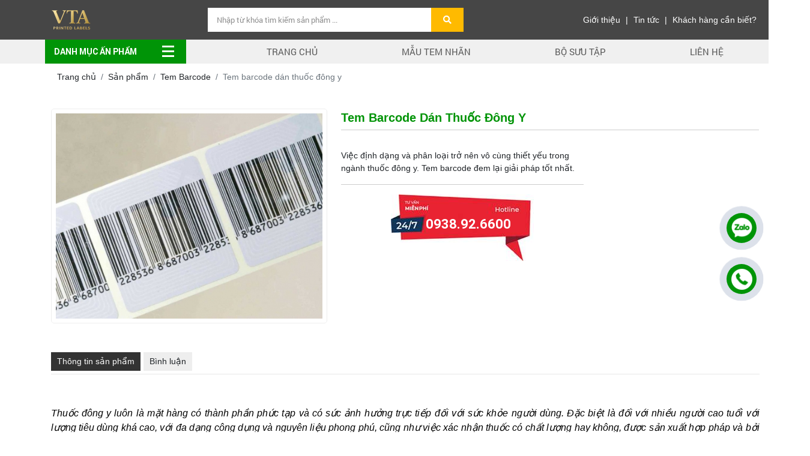

--- FILE ---
content_type: text/html; charset=UTF-8
request_url: https://vtalabel.com.vn/tem-barcode-dan-thuoc-dong-y
body_size: 10190
content:
<!DOCTYPE html>
<html lang="vi|en">
<head>
    <!-- Basehref -->
<base href="https://vtalabel.com.vn/"/>

<!-- UTF-8 -->
<meta http-equiv="Content-Type" content="text/html; charset=utf-8" />

<!-- Title, Keywords, Description -->
<title>Tem barcode dán thuốc đông y</title>
<meta name="keywords" content="Tem barcode dán thuốc đông y"/>
<meta name="description" content="Việc định dạng và phân loại trở nên vô cùng thiết yếu trong ngành thuốc đông y. Tem barcode đem lại giải pháp tốt nhất."/>

<!-- Robots -->
<meta name="robots" content="index,follow" />

<!-- Favicon -->
<link href="upload/photo/vtaweb-9326.png" rel="shortcut icon" type="image/x-icon" />

<!-- Webmaster Tool -->
<meta name="google-site-verification" content="Qx670fOYkyzOFlJOmarrqKVD7AhxebzFx03PXllZN6o" />


<!-- GEO -->
<meta name="geo.region" content="VN" />
<meta name="geo.placename" content="Hồ Chí Minh" />
<meta name="geo.position" content="10.823099;106.629664" />
<meta name="ICBM" content="10.823099, 106.629664" />

<!-- Author - Copyright -->
<meta name='revisit-after' content='1 days' />
<meta name="author" content="CÔNG TY TNHH VĨNH TƯỜNG AN" />
<meta name="copyright" content="CÔNG TY TNHH VĨNH TƯỜNG AN - [mang.vo@vinhtuongan.com]" />

<!-- Facebook -->
<meta property="og:type" content="article" />
<meta property="og:site_name" content="CÔNG TY TNHH VĨNH TƯỜNG AN" />
<meta property="og:title" content="Tem barcode dán thuốc đông y" />
<meta property="og:description" content="Việc định dạng và phân loại trở nên vô cùng thiết yếu trong ngành thuốc đông y. Tem barcode đem lại giải pháp tốt nhất." />
<meta property="og:url" content="https://vtalabel.com.vn/tem-barcode-dan-thuoc-dong-y" />
<meta property="og:image" content="https://vtalabel.com.vn/thumbs/1120x746x2/upload/product/tem-barcode3-2446.jpg" />
<meta property="og:image:alt" content="Tem barcode dán thuốc đông y" />
<meta property="og:image:type" content="image/jpeg" />
<meta property="og:image:width" content="1120" />
<meta property="og:image:height" content="746" />

<!-- Twitter -->
<meta name="twitter:card" content="summary_large_image" />
<meta name="twitter:site" content="mang.vo@vinhtuongan.com" />
<meta name="twitter:creator" content="CÔNG TY TNHH VĨNH TƯỜNG AN" />
<meta property="og:url" content="https://vtalabel.com.vn/tem-barcode-dan-thuoc-dong-y" />
<meta property="og:title" content="Tem barcode dán thuốc đông y" />
<meta property="og:description" content="Việc định dạng và phân loại trở nên vô cùng thiết yếu trong ngành thuốc đông y. Tem barcode đem lại giải pháp tốt nhất." />
<meta property="og:image" content="https://vtalabel.com.vn/thumbs/1120x746x2/upload/product/tem-barcode3-2446.jpg" />

<!-- Canonical -->
<link rel="canonical" href="https://vtalabel.com.vn/tem-barcode-dan-thuoc-dong-y" />

<!-- Chống đổi màu trên IOS -->
<meta name="format-detection" content="telephone=no">

<!-- Viewport -->
<meta name="viewport" content="width=1200">    <!-- Css Files -->
<link href="./assets/css/animate.min.css?v=eH0f3If1ut" rel="stylesheet">
<link href="./assets/bootstrap/bootstrap.css?v=YZcpl66geL" rel="stylesheet">
<link href="./assets/fontawesome512/all.css?v=FMJ3m4W89I" rel="stylesheet">
<link href="./assets/fancybox3/jquery.fancybox.css?v=ARE1uRpWti" rel="stylesheet">
<link href="./assets/fancybox3/jquery.fancybox.style.css?v=7bJMIZxUCJ" rel="stylesheet">
<link href="./assets/photobox/photobox.css?v=w3uGJ5agKm" rel="stylesheet">
<link href="./assets/simplyscroll/jquery.simplyscroll.css?v=49LuakWRk9" rel="stylesheet">
<link href="./assets/simplyscroll/jquery.simplyscroll-style.css?v=V5UO8atx4o" rel="stylesheet">
<link href="./assets/magiczoomplus/magiczoomplus.css?v=wFq5ZQD5CF" rel="stylesheet">
<link href="./assets/datetimepicker/jquery.datetimepicker.css?v=mHfrHofD" rel="stylesheet">
<link href="./assets/owlcarousel2/owl.carousel.css?v=XJQo9g44Ld" rel="stylesheet">
<link href="./assets/owlcarousel2/owl.theme.default.css?v=6FUQuXe4TD" rel="stylesheet">
<link href="./assets/css/style_font.css?v=piMo67U6wF" rel="stylesheet">
<link href="./assets/css/style.css?v=q45Td8eJcT" rel="stylesheet">

<!-- Background -->

<!-- Js Google Analytic -->
<!-- Google tag (gtag.js) -->
<script async src="https://www.googletagmanager.com/gtag/js?id=G-9XSGYLF1CD"></script>
<script>
  window.dataLayer = window.dataLayer || [];
  function gtag(){dataLayer.push(arguments);}
  gtag('js', new Date());

  gtag('config', 'G-9XSGYLF1CD');
</script>

<!-- Google tag (gtag.js) -->
<script async src="https://www.googletagmanager.com/gtag/js?id=G-9XSGYLF1CD"></script>
<script>
  window.dataLayer = window.dataLayer || [];
  function gtag(){dataLayer.push(arguments);}
  gtag('js', new Date());

  gtag('config', 'G-9XSGYLF1CD');
</script>
<!-- Js Head -->
<!-- Google tag (gtag.js) -->
<script async src="https://www.googletagmanager.com/gtag/js?id=G-9XSGYLF1CD"></script>
<script>
  window.dataLayer = window.dataLayer || [];
  function gtag(){dataLayer.push(arguments);}
  gtag('js', new Date());

  gtag('config', 'G-9XSGYLF1CD');
</script></head>
<body>
<div class="loader">
    <span class="ball"></span>
    <span class="ball2"></span>
    <ul>
        <li></li><li></li><li></li><li></li><li></li>
    </ul>
</div>
    <ul class="h-card hidden">
    <li class="h-fn fn">CÔNG TY TNHH VĨNH TƯỜNG AN</li>
    <li class="h-org org">CÔNG TY TNHH VĨNH TƯỜNG AN</li>
    <li class="h-tel tel">0938926600</li>
    <li><a class="u-url ul" href="https://vtalabel.com.vn/">https://vtalabel.com.vn/</a></li>
</ul>
<h1 class="hidden-seoh">Tem barcode dán thuốc đông y</h1><div class="header">

	<div class="header-bottom">
		<div class="wrap-content d-flex align-items-center justify-content-between">
			<div class="lg_bn">
				<a class="logo-header" href=""><img onerror="this.src='thumbs/68x48x2/assets/images/noimage.png';" src="thumbs/68x48x2/upload/photo/vta-6393.png"/></a>

			</div>

			<div class="search w-clear">
				<input type="text" id="keyword" placeholder="Nhập từ khóa tìm kiếm sản phẩm ..." onkeypress="doEnter(event,'keyword');"/>
				<p onclick="onSearch('keyword');"><i class="fas fa-search"></i></p>
			</div>

			<div class="menu-header">
			
				<ul>
				
				<li><a class="transition " href="gioi-thieu" title="Giới thiệu">Giới thiệu</a></li>
                |  
				<li><a class="transition " href="tin-tuc" title="Tin tức">Tin tức</a></li>
                |
				<li><a class="transition " href="khach-hang-can-biet" title="Khách hàng cần biết">Khách hàng cần biết?</a></li>
                   	
				
				</ul>
			
			</div>
			
		</div>
	</div>
</div><div class="menu">
    <div class="contain_trong">
        <div class="left_menu">
            <a class="title_menu_left text-decoration-none" href="javascript:void(0)">
               
                <div class="name-left">DANH MỤC ẤN PHẨM</div>
				
				 <b>
                <span></span>
                </b>
				
            </a>
                        <div class="lst-pro-left hover_menu n_menu">
                <ul>
                                        <li class="levelv1">
                        <a class="transition text-decoration-none" title="Tem dán trái cây" href="tem-dan-trai-cay"><span>Tem dán trái cây</span>
                                            </a>
                                </li>
                                <li class="levelv1">
                        <a class="transition text-decoration-none" title="Tem Cuộn" href="tem-cuon"><span>Tem Cuộn</span>
                                            </a>
                                </li>
                                <li class="levelv1">
                        <a class="transition text-decoration-none" title="Tem Barcode" href="tem-barcode"><span>Tem Barcode</span>
                                            </a>
                                </li>
                                <li class="levelv1">
                        <a class="transition text-decoration-none" title="Tem Decal Xi" href="tem-decal-xi"><span>Tem Decal Xi</span>
                                            </a>
                                </li>
                                <li class="levelv1">
                        <a class="transition text-decoration-none" title="Tem Decal Nhựa" href="tem-decal-nhua"><span>Tem Decal Nhựa</span>
                                            </a>
                                </li>
                                <li class="levelv1">
                        <a class="transition text-decoration-none" title="Tem Đặc Biệt" href="tem-dac-biet"><span>Tem Đặc Biệt</span>
                                            </a>
                                </li>
                                <li class="levelv1">
                        <a class="transition text-decoration-none" title="Tem Nhãn Giấy" href="tem-nhan-giay"><span>Tem Nhãn Giấy</span>
                                            </a>
                                </li>
                    </ul>
        </div>
                </div>

        <div class="menu_left">
            <div class="menu_top">
                <ul>
                    <li><a class="transition " href="" title="Trang chủ"><span>Trang chủ</span></a></li>
                    
                    <li>
                        <a class="transition " href="mau-tem-nhan" title="Mẫu tem nhãn"><span>Mẫu tem nhãn</span></a>
                    </li>
                    <li>
                        <a class="transition " href="bo-suu-tap" title="Bộ sưu tập"><span>Bộ sưu tập</span></a>
                    </li>
                   
                    <li><a class="transition " href="lien-he" title="Liên hệ"><span>Liên hệ</span></a></li>
                    
                </ul>
            </div>
        </div>
    </div>
</div><div class="breadCrumbs"><div class="wrap-content"><ol class="breadcrumb"><li class="breadcrumb-item"><a class="text-decoration-none" href="https://vtalabel.com.vn/"><span>Trang chủ</span></a></li><li class="breadcrumb-item "><a class="text-decoration-none" href="https://vtalabel.com.vn/san-pham"><span>Sản phẩm</span></a></li><li class="breadcrumb-item "><a class="text-decoration-none" href="https://vtalabel.com.vn/tem-barcode"><span>Tem Barcode</span></a></li><li class="breadcrumb-item active"><a class="text-decoration-none" href="https://vtalabel.com.vn/tem-barcode-dan-thuoc-dong-y"><span>Tem barcode dán thuốc đông y</span></a></li></ol><script type="application/ld+json">{"@context": "https://schema.org","@type": "BreadcrumbList","itemListElement": [{"@type":"ListItem","position":1,"name":"S\u1ea3n ph\u1ea9m","item":"https:\/\/vtalabel.com.vn\/san-pham"},{"@type":"ListItem","position":2,"name":"Tem Barcode","item":"https:\/\/vtalabel.com.vn\/tem-barcode"},{"@type":"ListItem","position":3,"name":"Tem barcode d\u00e1n thu\u1ed1c \u0111\u00f4ng y","item":"https:\/\/vtalabel.com.vn\/tem-barcode-dan-thuoc-dong-y"}]}</script></div></div>    <div class="wrap-main page_trong w-clear"><div class="frame_sticky">


        <div class="grid-pro-detail w-clear">
            <div class="left-pro-detail w-clear">
                <a id="Zoom-1" class="MagicZoom" data-options="zoomMode: off; hint: off; rightClick: true; selectorTrigger: hover; expandCaption: false; history: false;" href="thumbs/500x385x1/upload/product/tem-barcode3-2446.jpg" title="Tem barcode dán thuốc đông y"><img onerror="this.src='thumbs/560x580x2/assets/images/noimage.png';" src="thumbs/500x385x1/upload/product/tem-barcode3-2446.jpg" alt="Tem barcode dán thuốc đông y"></a>
                            </div>
            <div class="right-pro-detail w-clear">
                <p class="title-pro-detail">Tem barcode dán thuốc đông y</p>
                <div class="social-plugin social-plugin-pro-detail w-clear">
                    <div class="sharethis-inline-share-buttons"></div>
                    <div class="zalo-share-button" data-href="https://vtalabel.com.vn/tem-barcode-dan-thuoc-dong-y" data-oaid="0938.92.6600" data-layout="3" data-color="blue" data-customize=false></div>
                </div>
				
				
				<div class="group-detail">
				
					<div class="left-group-detail">
					
					      							<div class="desc-pro-detail">Việc định dạng và phân loại trở nên vô cùng thiết yếu trong ngành thuốc đông y. Tem barcode đem lại giải pháp tốt nhất.</div>
														
														
							<div class="hotline-detail">
								<b><a href="tel:0938926600">0938.92.6600 (Mr. Măng)</a></b>
							</div>
					
					</div>
					
					
					<div class="right-group-detail">
					
						<div class="policy-buy-pro">
						
							<ul>
							
															</ul>
						
						</div>
					
					</div>
					
					<div class="clear"></div>
				
				
				</div>
				
          
				
            </div>
            <div class="clear"></div>
            <div class="tags-pro-detail w-clear">
                            </div>
            <div class="clear"></div>
            <div class="tabs-pro-detail">
                <ul class="ul-tabs-pro-detail w-clear">
                    <li class="active transition" data-tabs="info-pro-detail">Thông tin sản phẩm</li>
                    <li class="transition" data-tabs="commentfb-pro-detail">Bình luận</li>
                </ul>
                <div class="content-tabs-pro-detail info-pro-detail active"><p style="text-align: justify;"> </p>

<p style="line-height: 1.38; text-align: justify;"><span style="font-size:16px;"><span style="line-height:1.5;"><span style="font-variant: normal; white-space: pre-wrap;"><span style="font-family:Arial"><span style="color:#000000"><span style="font-weight:400"><span style="font-style:italic"><span style="text-decoration:none">Thuốc đông y luôn là mặt hàng có thành phần phức tạp và có sức ảnh hưởng trực tiếp đối với sức khỏe người dùng. Đặc biệt là đối với nhiều người cao tuổi với lượng tiêu dùng khá cao, với đa dạng công dụng và nguyên liệu phong phú, cũng như việc xác nhận thuốc có chất lượng hay không, được sản xuất hợp pháp và bởi doanh nghiệp có danh tiếng hay không. </span></span></span></span></span></span></span></span></p>

<p style="line-height: 1.38; text-align: justify;"><span style="font-size:16px;"><span style="line-height:1.5;"><span style="font-variant: normal; white-space: pre-wrap;"><span style="font-family:Arial"><span style="color:#000000"><span style="font-weight:400"><span style="font-style:italic"><span style="text-decoration:none">Việc định dạng và phân loại trở nên vô cùng thiết yếu trong ngành thuốc đông y. <a href="https://vtalabel.com.vn/tem-barcode" target="_blank"><strong>Tem barcode</strong> </a>đem lại giải pháp tốt nhất cho vấn đề trên.</span></span></span></span></span></span></span></span></p>

<p style="text-align: center;"><span style="font-size:16px;"><span style="line-height:1.5;"><img alt="tem-barcode-dong-y" src="https://vtalabel.com.vn/upload/elfinder/decal-xi-dan-ly-thuy-tinh-vtalabel-2.jpg" style="width: 1000px; height: 974px;" /></span></span></p>

<p style="line-height: 1.38; text-align: justify;"><span style="font-size:16px;"><span style="line-height:1.5;"><span style="font-variant: normal; white-space: pre-wrap;"><span style="font-family:Arial"><span style="color:#000000"><span style="font-weight:700"><span style="font-style:normal"><span style="text-decoration:none">Chất liệu và phương pháp in của tem barcode</span></span></span></span></span></span></span></span></p>

<p style="line-height: 1.38; text-align: justify;"><span style="font-size:16px;"><span style="line-height:1.5;"><span style="font-variant: normal; white-space: pre-wrap;"><span style="font-family:Arial"><span style="color:#000000"><span style="font-weight:400"><span style="font-style:normal"><span style="text-decoration:none">Tùy theo mặt hàng mà chất liệu của tem barcode có thể thay đổi. Khách hàng cần phải xác định rõ ràng trước khi in. Là loại hàng bảo quản nơi khô ráo, trong tủ lạnh, nơi có độ ẩm cao hay trực tiếp trong nước,... Nếu không xác định rõ ràng các yếu tố trên thì tem sẽ dễ bị hư tổn, phai màu, tróc keo,...Dẫn đến việc người dùng không thể lựa chọn được loại sản phẩm mình mong muốn, không thể qua kiểm duyệt. Ảnh hưởng đến doanh thu, hình ảnh công ty và khách hàng.</span></span></span></span></span></span></span></span></p>

<p style="line-height: 1.38; text-align: justify;"><span style="font-size:16px;"><span style="line-height:1.5;"><span style="font-variant: normal; white-space: pre-wrap;"><span style="font-family:Arial"><span style="color:#000000"><span style="font-weight:400"><span style="font-style:normal"><span style="text-decoration:none">Chính vì thế mà chất liệu và phương pháp in của tem barcode đóng vai trò vô cùng quan trọng nhưng vẫn phải đảm bảo kỹ thuật in phải thật chất lượng và rõ ràng.</span></span></span></span></span></span></span></span></p>

<p style="line-height: 1.38; text-align: justify;"><span style="font-size:16px;"><span style="line-height:1.5;"><span style="font-variant: normal; white-space: pre-wrap;"><span style="font-family:Arial"><span style="color:#000000"><span style="font-weight:700"><span style="font-style:normal"><span style="text-decoration:none">Chất liệu của tem:</span></span></span></span></span></span></span></span></p>

<p style="line-height: 1.38; text-align: justify;"><span style="font-size:16px;"><span style="line-height:1.5;"><span style="font-variant: normal; white-space: pre-wrap;"><span style="font-family:Arial"><span style="color:#000000"><span style="font-weight:400"><span style="font-style:normal"><span style="text-decoration:none">Giấy: là loại chất liệu vô cùng phổ biến, được dùng cho các mặt hàng được bảo quản nơi khô ráo, tránh không khí ẩm và nước. Với giá thành rẻ, đây là giải pháp hiệu quả cho nhiều doanh nghiệp muốn tiết kiệm chi phí in ấn tối ưu nhất.</span></span></span></span></span></span></span></span></p>

<p style="line-height: 1.38; text-align: justify;"><span style="font-size:16px;"><span style="line-height:1.5;"><span style="font-variant: normal; white-space: pre-wrap;"><span style="font-family:Arial"><span style="color:#000000"><span style="font-weight:400"><span style="font-style:normal"><span style="text-decoration:none">Nhựa PP: Nhựa PP là từ viết tắt của Polypropylene. Vật liệu này có sẵn trong một kết thúc bóng hoặc mờ và có thể được in trên máy in chuyển nhiệt. Đây là giải pháp thích hợp cho các mặt hàng đóng gói và trang trí. Với chất liệu có độ dính cao và có thể tháo rời linh hoạt, tạo trải nghiệm tiện lợi cho khách hàng lẫn doanh nghiệp</span></span></span></span></span></span></span></span></p>

<p style="line-height: 1.38; text-align: justify;"><span style="font-size:16px;"><span style="line-height:1.5;"><span style="font-variant: normal; white-space: pre-wrap;"><span style="font-family:Arial"><span style="color:#000000"><span style="font-weight:400"><span style="font-style:normal"><span style="text-decoration:none">Nhựa Vinyl dễ vỡ: Được làm với chất liệu Vinyl màu trắng, dễ vỡ nhưng lại có độ dính cực kì cao. Việc bóc tem hay tháo rời sẽ tổn hại mạnh đến chất liệu tem. Được áp dụng trong các sản phẩm bảo mật cao vì tính năng bên và khó phá bỏ của nó.</span></span></span></span></span></span></span></span></p>

<p style="line-height: 1.38; text-align: justify;"><span style="font-size:16px;"><span style="line-height:1.5;"><span style="font-variant: normal; white-space: pre-wrap;"><span style="font-family:Arial"><span style="color:#000000"><span style="font-weight:400"><span style="font-style:normal"><span style="text-decoration:none">Nhựa Polyester mạ kim loại: Được thiết kế dưới dạng tấm phim nhựa polyester, loại giấy bạc mờ, độ dày 2 mil (0.05 mm), có sức chống chịu nhiệt và hóa chất cao. Đây là sự lựa chọn chất liệu in tem nhãn mang tính trang trí, thẩm mỹ dùng thay thế cho các loại tem nhãn trắng chuẩn, mang lại hiệu suất và độ bền cao cho các ứng dụng tương thích.</span></span></span></span></span></span></span></span></p>

<p style="line-height: 1.38; text-align: justify;"><span style="font-size:16px;"><span style="line-height:1.5;"><span style="font-variant: normal; white-space: pre-wrap;"><span style="font-family:Arial"><span style="color:#000000"><span style="font-weight:400"><span style="font-style:normal"><span style="text-decoration:none">Với mặt hàng là lọ hay hộp thuốc đông y, với yêu cầu in rõ ràng và độ uy tin cao. Chất liệu giấy và nhựa Vinyl dễ vỡ là lựa chọn lý tưởng cho mặt hàng này. </span></span></span></span></span></span></span></span></p>

<p style="line-height: 1.38; text-align: center;"><span style="font-size:16px;"><span style="line-height:1.5;"><span style="font-variant: normal; white-space: pre-wrap;"><span style="font-family:Arial"><span style="color:#000000"><span style="font-weight:400"><span style="font-style:normal"><span style="text-decoration:none"><img alt="tem-barcode-dong-y" src="https://vtalabel.com.vn/upload/elfinder/ma-vach-la-gi-phan-biet-va-giai-thich-y-nghia-cua-barcode%20(2).jpg" style="width: 1000px; height: 563px;" /></span></span></span></span></span></span></span></span></p>

<p style="line-height: 1.38; text-align: justify;"><span style="font-size:16px;"><span style="line-height:1.5;"><span style="font-variant: normal; white-space: pre-wrap;"><span style="font-family:Arial"><span style="color:#000000"><span style="font-weight:700"><span style="font-style:normal"><span style="text-decoration:none">Công nghệ in tem barcode hiện đại nhất:</span></span></span></span></span></span></span></span></p>

<p style="line-height: 1.38; text-align: justify;"><span style="font-size:16px;"><span style="line-height:1.5;"><span style="font-variant: normal; white-space: pre-wrap;"><span style="font-family:Arial"><span style="color:#000000"><span style="font-weight:400"><span style="font-style:normal"><span style="text-decoration:none">Với những công nghệ in tiên tiến nhất hiện nay, đặc biệt là công nghệ in offset. Là công nghệ in với hình ảnh sắc nét và chân thật, bám sát theo thiết kế. Những mã vạch và thông tin trên tem sẽ được giữ nguyên trạng thái tốt nhất, bền nhất và không sợ bị nhòe. Việc mã vạch bị rách, trầy, phai màu sẽ dẫn đến lẫn lộn đặc biệt là trong những chai thuốc. </span></span></span></span></span></span></span></span></p>

<p style="line-height: 1.38; text-align: justify;"><span style="font-size:16px;"><span style="line-height:1.5;"><span style="font-variant: normal; white-space: pre-wrap;"><span style="font-family:Arial"><span style="color:#000000"><span style="font-weight:400"><span style="font-style:normal"><span style="text-decoration:none">Những việc sai sót trong phân loại khi quét mã vạch sẽ dẫn đến sai định dạng của thuốc, sai vị trí, liều lượng, dẫn đến hậu quả rất nghiêm trọng với người dùng lẫn người sản xuất. Chính vì thế tem barcode phải được in theo những quy trình nghiêm ngặt với công nghệ in mới nhất để tem luôn được chính xác</span></span></span></span></span></span></span></span></p>

<p style="line-height: 1.38; text-align: justify;"><span style="font-size:16px;"><span style="line-height:1.5;"><span style="font-variant: normal; white-space: pre-wrap;"><span style="font-family:Arial"><span style="color:#000000"><span style="font-weight:700"><span style="font-style:normal"><span style="text-decoration:none">Ưu điểm của tem barcode:</span></span></span></span></span></span></span></span></p>

<p style="line-height: 1.38; text-align: justify;"><span style="font-size:16px;"><span style="line-height:1.5;"><span style="font-variant: normal; white-space: pre-wrap;"><span style="font-family:Arial"><span style="color:#000000"><span style="font-weight:400"><span style="font-style:normal"><span style="text-decoration:none">Cực kì dễ nhận dạng với mọi thiết bị quét mã vạch, chi phi in rẻ, thông dụng, in được với số lượng lớn.</span></span></span></span></span></span></span></span></p>

<p style="line-height: 1.38; text-align: justify;"><span style="font-size:16px;"><span style="line-height:1.5;"><span style="font-variant: normal; white-space: pre-wrap;"><span style="font-family:Arial"><span style="color:#000000"><span style="font-weight:700"><span style="font-style:normal"><span style="text-decoration:none">Nhược điểm:</span></span></span></span></span></span></span></span></p>

<p style="line-height: 1.38; text-align: justify;"><span style="font-size:16px;"><span style="line-height:1.5;"><span style="font-variant: normal; white-space: pre-wrap;"><span style="font-family:Arial"><span style="color:#000000"><span style="font-weight:400"><span style="font-style:normal"><span style="text-decoration:none">Tuổi thọ trung bình, không quá lâu. Dễ bị bong tróc khi gặp nước ảnh hướng đến mã vạch, làm máy quét không thể nhận diện được nữa.</span></span></span></span></span></span></span></span></p>

<p style="line-height: 1.38; text-align: justify;"><span style="font-size:16px;"><span style="line-height:1.5;"><span style="font-variant: normal; white-space: pre-wrap;"><span style="font-family:Arial"><span style="color:#000000"><span style="font-weight:400"><span style="font-style:normal"><span style="text-decoration:none">Doanh nghiệp hay các nhà cung cấp thuốc đông ý có thể tự tin và giá cả và chất lượng khi đầu tư vào in ấn tem barcode</span></span></span></span></span></span></span></span></p>

<p style="text-align: center;"><span style="font-size:16px;"><span style="line-height:1.5;"><img alt="tem-barcode-dong-y" src="https://vtalabel.com.vn/upload/elfinder/in-tem-nhan-nen-su-dung-chat-lieu-nao%20(3).jpg" style="width: 1000px; height: 929px;" /></span></span><br />
<br />
 </p>

<p style="line-height: 1.38; text-align: justify;"><span style="font-size:16px;"><span style="line-height:1.5;"><span style="font-variant: normal; white-space: pre-wrap;"><span style="font-family:Arial"><span style="color:#000000"><span style="font-weight:700"><span style="font-style:normal"><span style="text-decoration:none">Vĩnh Tình An cung cấp cho bạn dịch vụ in tem barcode tốt nhất.</span></span></span></span></span></span></span></span></p>

<p style="line-height: 1.38; text-align: justify;"><span style="font-size:16px;"><span style="line-height:1.5;"><span style="font-variant: normal; white-space: pre-wrap;"><span style="font-family:Arial"><span style="color:#000000"><span style="font-weight:400"><span style="font-style:normal"><span style="text-decoration:none">Team nhãn dán cũng là một phần quan trọng trong bộ nhận diện thương hiệu. Các bạn nên cân nhắc kĩ trước khi in, việc lựa chọn in phù hợp với mẫu mã sản phẩm rất quan trọng để quảng bá sản phẩm và nhận diện thương hiệu trong mắt khách hàng. Công ty TNHH Vĩnh Tường An luôn tự hào là nơi cung cấp dịch vụ in chất lượng tại TP. HCM.</span></span></span></span></span></span></span></span></p>

<p style="text-align: justify;"> </p>

<p style="line-height: 1.38; text-align: justify;"><span style="font-size:16px;"><span style="line-height:1.5;"><span style="font-variant: normal; white-space: pre-wrap;"><span style="font-family:Arial"><span style="color:#000000"><span style="font-weight:400"><span style="font-style:normal"><span style="text-decoration:none">Là đơn vị in uy tín, chất lượng từ khi thành lập đến nay, chúng tôi cam kết dịch vụ in giá rẻ, in tem nhãn, decal cuộn thiết kế theo yêu cầu của khách hàng. Đặc biệt, có sẵn mẫu mã để cho khách hàng kiểm tra chất lượng. Hơn thế, với nhiều năm kinh nghiệm tư vấn sẽ giúp bạn chọn ra mẫu mã phù hợp cho sản phẩm chuyên nghiệp nhất.</span></span></span></span></span></span></span></span></p>

<p style="text-align: justify;"><br />
 </p>
</div>
                <div class="content-tabs-pro-detail commentfb-pro-detail"><div class="fb-comments" data-href="https://vtalabel.com.vn/tem-barcode-dan-thuoc-dong-y" data-numposts="3" data-colorscheme="light" data-width="100%"></div></div>
            </div>
        </div>

</div>
<div class="title-main"><span>Sản phẩm cùng loại</span></div>
<div class="content-main w-clear">
        <div class="mg_sp w-clear">
        <div class="flex_main">
                        <div class="detail_sanpham">
                <div class="product">
                    <a class="box-product text-decoration-none" href="tem-barcode-dan-chai-nhua" title="Tem barcode dán chai nhựa">
                        <div class="pic-product">
                            <div class="scale-img">
                                <img onerror="this.src='thumbs/265x275x2/assets/images/noimage.png';" src="thumbs/265x275x1/upload/product/tem-barcode-dan-chai-nhua-vtalabel-8438.jpg" alt="Tem barcode dán chai nhựa"/>
                            </div>
                                                    </div>
                        <h3 class="name-product text-split rows_1">Tem barcode dán chai nhựa</h3>
                        <div class="flex_price">
                            <div class="price-product">
                                                                <span class="price-new">Liên hệ</span>
                                                            </div>
                            <p><b><i class="far fa-eye"></i></b>Chi tiết</p>
                        </div>
                    </a>
                </div>
            </div>
                        <div class="detail_sanpham">
                <div class="product">
                    <a class="box-product text-decoration-none" href="tem-barcode-dan-chai-thuy-tinh" title="Tem barcode dán chai thủy tinh">
                        <div class="pic-product">
                            <div class="scale-img">
                                <img onerror="this.src='thumbs/265x275x2/assets/images/noimage.png';" src="thumbs/265x275x1/upload/product/tem-barcode-dan-chai-thuy-tinh-vtalabel-8945.jpg" alt="Tem barcode dán chai thủy tinh"/>
                            </div>
                                                    </div>
                        <h3 class="name-product text-split rows_1">Tem barcode dán chai thủy tinh</h3>
                        <div class="flex_price">
                            <div class="price-product">
                                                                <span class="price-new">Liên hệ</span>
                                                            </div>
                            <p><b><i class="far fa-eye"></i></b>Chi tiết</p>
                        </div>
                    </a>
                </div>
            </div>
                        <div class="detail_sanpham">
                <div class="product">
                    <a class="box-product text-decoration-none" href="tem-barcode-dan-binh-nuoc-dong-chai" title="Tem barcode dán bình nước đóng chai">
                        <div class="pic-product">
                            <div class="scale-img">
                                <img onerror="this.src='thumbs/265x275x2/assets/images/noimage.png';" src="thumbs/265x275x1/upload/product/tem-barcode-dan-binh-nuoc-dong-chai-vtalabel-9759.jpg" alt="Tem barcode dán bình nước đóng chai"/>
                            </div>
                                                    </div>
                        <h3 class="name-product text-split rows_1">Tem barcode dán bình nước đóng chai</h3>
                        <div class="flex_price">
                            <div class="price-product">
                                                                <span class="price-new">Liên hệ</span>
                                                            </div>
                            <p><b><i class="far fa-eye"></i></b>Chi tiết</p>
                        </div>
                    </a>
                </div>
            </div>
                        <div class="detail_sanpham">
                <div class="product">
                    <a class="box-product text-decoration-none" href="tem-barcode-dan-binh-sua" title="Tem barcode dán bình sữa">
                        <div class="pic-product">
                            <div class="scale-img">
                                <img onerror="this.src='thumbs/265x275x2/assets/images/noimage.png';" src="thumbs/265x275x1/upload/product/tem-barcode-dan-binh-sua-vtalabel-6028.jpg" alt="Tem barcode dán bình sữa"/>
                            </div>
                                                    </div>
                        <h3 class="name-product text-split rows_1">Tem barcode dán bình sữa</h3>
                        <div class="flex_price">
                            <div class="price-product">
                                                                <span class="price-new">Liên hệ</span>
                                                            </div>
                            <p><b><i class="far fa-eye"></i></b>Chi tiết</p>
                        </div>
                    </a>
                </div>
            </div>
                        <div class="detail_sanpham">
                <div class="product">
                    <a class="box-product text-decoration-none" href="tem-barcode-dan-thong-tin-san-xuat" title="Tem barcode dán thông tin sản xuất">
                        <div class="pic-product">
                            <div class="scale-img">
                                <img onerror="this.src='thumbs/265x275x2/assets/images/noimage.png';" src="thumbs/265x275x1/upload/product/tem-barcode-dan-thong-tin-san-xuat-vtalabel-2415.jpg" alt="Tem barcode dán thông tin sản xuất"/>
                            </div>
                                                    </div>
                        <h3 class="name-product text-split rows_1">Tem barcode dán thông tin sản xuất</h3>
                        <div class="flex_price">
                            <div class="price-product">
                                                                <span class="price-new">Liên hệ</span>
                                                            </div>
                            <p><b><i class="far fa-eye"></i></b>Chi tiết</p>
                        </div>
                    </a>
                </div>
            </div>
                        <div class="detail_sanpham">
                <div class="product">
                    <a class="box-product text-decoration-none" href="tem-barcode-dan-trai-cay-xuat-khau" title="Tem barcode dán trái cây xuất khẩu">
                        <div class="pic-product">
                            <div class="scale-img">
                                <img onerror="this.src='thumbs/265x275x2/assets/images/noimage.png';" src="thumbs/265x275x1/upload/product/tem-barcode-dan-trai-cay-4-1556.jpg" alt="Tem barcode dán trái cây xuất khẩu"/>
                            </div>
                                                    </div>
                        <h3 class="name-product text-split rows_1">Tem barcode dán trái cây xuất khẩu</h3>
                        <div class="flex_price">
                            <div class="price-product">
                                                                <span class="price-new">Liên hệ</span>
                                                            </div>
                            <p><b><i class="far fa-eye"></i></b>Chi tiết</p>
                        </div>
                    </a>
                </div>
            </div>
                        <div class="detail_sanpham">
                <div class="product">
                    <a class="box-product text-decoration-none" href="tem-barcode-dan-truyen-dich" title="Tem barcode dán truyền dịch">
                        <div class="pic-product">
                            <div class="scale-img">
                                <img onerror="this.src='thumbs/265x275x2/assets/images/noimage.png';" src="thumbs/265x275x1/upload/product/tem-barcode2-7038.jpg" alt="Tem barcode dán truyền dịch"/>
                            </div>
                                                    </div>
                        <h3 class="name-product text-split rows_1">Tem barcode dán truyền dịch</h3>
                        <div class="flex_price">
                            <div class="price-product">
                                                                <span class="price-new">Liên hệ</span>
                                                            </div>
                            <p><b><i class="far fa-eye"></i></b>Chi tiết</p>
                        </div>
                    </a>
                </div>
            </div>
                        <div class="detail_sanpham">
                <div class="product">
                    <a class="box-product text-decoration-none" href="tem-barcode-dan-thuc-pham-chuc-nang" title="Tem barcode dán thực phẩm chức năng">
                        <div class="pic-product">
                            <div class="scale-img">
                                <img onerror="this.src='thumbs/265x275x2/assets/images/noimage.png';" src="thumbs/265x275x1/upload/product/tem-barcode-6198.jpg" alt="Tem barcode dán thực phẩm chức năng"/>
                            </div>
                                                    </div>
                        <h3 class="name-product text-split rows_1">Tem barcode dán thực phẩm chức năng</h3>
                        <div class="flex_price">
                            <div class="price-product">
                                                                <span class="price-new">Liên hệ</span>
                                                            </div>
                            <p><b><i class="far fa-eye"></i></b>Chi tiết</p>
                        </div>
                    </a>
                </div>
            </div>
                    </div>
    </div>
        <div class="clear"></div>
    <div class="pagination-home"><ul class='pagination justify-content-center mb-0'><li class='page-item'><a class='page-link'>Page 1 / 3</a></li><li class='page-item active'><a class='page-link'>1</a></li><li class='page-item'><a class='page-link' href='https://vtalabel.com.vn/tem-barcode-dan-thuoc-dong-y?p=2'>2</a></li><li class='page-item'><a class='page-link' href='https://vtalabel.com.vn/tem-barcode-dan-thuoc-dong-y?p=3'>3</a></li><li class='page-item'><a class='page-link' href='https://vtalabel.com.vn/tem-barcode-dan-thuoc-dong-y?p=2'>Next</a></li><li class='page-item'><a class='page-link' href='https://vtalabel.com.vn/tem-barcode-dan-thuoc-dong-y?p=3'>Last</a></li></ul></div>
</div></div>
    <div class="footer">
    <div class="footer-article">
        <div class="wrap-content d-flex align-items-start justify-content-between">
		
			 <div class="footer-news">
				<a class="logo-header" href=""><img onerror="this.src='thumbs/68x48x2/assets/images/noimage.png';" src="thumbs/68x48x2/upload/photo/vta-6393.png"/></a>

                <ul class="footer-ul footer-info-company">
                     <li><i class="fas fa-map-marker-alt"></i> <span>151/99 Đường Liên Khu 4-5,  Phường Bình Tân, TP.HCM</span></li>
					 <li><i class="fas fa-phone-alt"></i> <span>0938.92.6600 (Mr. Măng) (Hotline 24/7)</span></li>					<li><i class="fas fa-phone-alt"></i> <span>091.112.6600 (Ms. Uyên) (Hotline 24/7)</span></li>
					 <li><i class="fas fa-envelope-square"></i> <span>mang.vo@vinhtuongan.com</span></li>
					 <li><i class="fas fa-globe-asia"></i> <span>www.vtalabel.com.vn</span></li>
                </ul>
            </div>
		
            <div class="footer-news">
                <div class="title-footer">Thông tin về VTA</div>
                <ul class="footer-ul">
                                    </ul>
            </div>
            <div class="footer-news">
                <div class="title-footer">Dịch vụ nổi bật</div>
                <ul class="footer-ul">
		
                                             <li><a class="text-decoration-none" href="tem-nhan-dan-trai-in-an-doc-dao-tao-su-tinh-te-cho-san-pham" title="Tem Nhãn Dán Trái In Ấn Độc Đáo: Tạo Sự Tinh Tế Cho Sản Phẩm">Tem Nhãn Dán Trái In Ấn Độc Đáo: Tạo Sự Tinh Tế Cho Sản Phẩm</a></li>
                                            <li><a class="text-decoration-none" href="nhan-dan-trai-doc-quyen-diem-nhan-sang-tao-cho-san-pham" title="Nhãn Dán Trái Độc Quyền: Điểm Nhấn Sáng Tạo Cho Sản Phẩm">Nhãn Dán Trái Độc Quyền: Điểm Nhấn Sáng Tạo Cho Sản Phẩm</a></li>
                                            <li><a class="text-decoration-none" href="su-chuyen-nghiep-bat-dau-tu-tem-nhan-dan-trai-cay-chat-luong" title="Sự Chuyên Nghiệp Bắt Đầu Từ Tem Nhãn Dán Trái cây Chất Lượng">Sự Chuyên Nghiệp Bắt Đầu Từ Tem Nhãn Dán Trái cây Chất Lượng</a></li>
                                            <li><a class="text-decoration-none" href="tem-nhan-dan-trai-gan-ket-thuong-hieu-voi-khach-hang" title="Tem Nhãn Dán Trái: Gắn Kết Thương Hiệu Với Khách Hàng">Tem Nhãn Dán Trái: Gắn Kết Thương Hiệu Với Khách Hàng</a></li>
                                            <li><a class="text-decoration-none" href="tao-net-doc-dao-voi-tem-nhan-dan-trai-in-an-tinh-te" title="Tạo Nét Độc Đáo Với Tem Nhãn Dán Trái In Ấn Tinh Tế">Tạo Nét Độc Đáo Với Tem Nhãn Dán Trái In Ấn Tinh Tế</a></li>
                                            <li><a class="text-decoration-none" href="tem-nhan-dan-trai-va-su-khac-biet-danh-bai-canh-tranh" title="Tem Nhãn Dán Trái và Sự Khác Biệt: Đánh Bại Cạnh Tranh">Tem Nhãn Dán Trái và Sự Khác Biệt: Đánh Bại Cạnh Tranh</a></li>
                                            <li><a class="text-decoration-none" href="ke-chuyen-thuong-hieu-qua-tem-nhan-dan-trai-in-an-thu-vi" title="Kể Chuyện Thương Hiệu Qua Tem Nhãn Dán Trái: In Ấn Thú Vị">Kể Chuyện Thương Hiệu Qua Tem Nhãn Dán Trái: In Ấn Thú Vị</a></li>
                                            <li><a class="text-decoration-none" href="tem-nhan-dan-trai-da-dang-tao-dau-an-rieng-cho-san-pham" title="Tem Nhãn Dán Trái Đa Dạng: Tạo Dấu Ấn Riêng Cho Sản Phẩm">Tem Nhãn Dán Trái Đa Dạng: Tạo Dấu Ấn Riêng Cho Sản Phẩm</a></li>
                                            <li><a class="text-decoration-none" href="tem-nhan-dan-trai-chat-luong-cao-dam-bao-su-chuyen-nghiep" title="Tem Nhãn Dán Trái Chất Lượng Cao: Đảm Bảo Sự Chuyên Nghiệp">Tem Nhãn Dán Trái Chất Lượng Cao: Đảm Bảo Sự Chuyên Nghiệp</a></li>
                                            <li><a class="text-decoration-none" href="in-tem-nhan-dan-trai-nghe-thuat-bien-y-tuong-thanh-hien-thuc" title="In Tem Nhãn Dán Trái: Nghệ Thuật Biến Ý Tưởng Thành Hiện Thực">In Tem Nhãn Dán Trái: Nghệ Thuật Biến Ý Tưởng Thành Hiện Thực</a></li>
                                       
                </ul>
            </div>

            <div class="footer-news">
                <div class="title-footer">Kết nối với chúng tôi</div>
                <div id="fanpage-facebook"></div>				
				<div class="mangxahoi">
                                    </div>
            </div>
        </div>

        <div class="footer-bottom">
            <div class="wrap-content">
                <div class="footer-info">
                    <h3 class="title-footers">CÔNG TY TNHH VĨNH TƯỜNG AN</h3>
					
					 <p>Số Giấy chứng nhận ĐKDN: 0314005898 | Đăng ký lần đầu ngày 12 tháng 09 năm 2016 tại Sở Kế Hoạch và Đầu Tư TPHCM.</p>

                </div>
              
            </div>
        </div>

    </div>
    <div class="footer-powered">
        <div class="wrap-content">
            <p class="copyright">© 2022 - Bản quyền thuộc về VTA</p>
           
        </div>
    </div>
    <div id="footer-map"></div>    <div id="messages-facebook"></div></div>
<a class="btn-zalo btn-frame text-decoration-none" target="_blank" href="https://zalo.me/0938926600">
    <div class="animated infinite zoomIn kenit-alo-circle"></div>
    <div class="animated infinite pulse kenit-alo-circle-fill"></div>
    <i><img src="assets/images/zl.png" alt="Zalo"></i>
</a>
<a class="btn-phone btn-frame text-decoration-none" href="tel:0938926600">
    <div class="animated infinite zoomIn kenit-alo-circle"></div>
    <div class="animated infinite pulse kenit-alo-circle-fill"></div>
    <i><img src="assets/images/hl.png" alt="Hotline"></i>
</a>
<!-- Modal notify -->
<div class="modal modal-custom fade" id="popup-notify" tabindex="-1" role="dialog" aria-labelledby="popup-notify-label" aria-hidden="true">
	<div class="modal-dialog modal-dialog-top modal-md" role="document">
		<div class="modal-content">
			<div class="modal-header">
				<h6 class="modal-title" id="popup-notify-label">Thông báo</h6>
				<button type="button" class="close" data-dismiss="modal" aria-label="Close">
					<span aria-hidden="true">&times;</span>
				</button>
			</div>
			<div class="modal-body"></div>
			<div class="modal-footer justify-content-center">
				<button type="button" class="btn btn-danger" data-dismiss="modal">Thoát</button>
			</div>
		</div>
	</div>
</div>

<!-- Modal cart -->
<div class="modal fade" id="popup-cart" tabindex="-1" role="dialog" aria-labelledby="popup-cart-label" aria-hidden="true">
	<div class="modal-dialog modal-dialog-top modal-lg" role="document">
		<div class="modal-content">
			<div class="modal-header">
				<h6 class="modal-title" id="popup-cart-label">Giỏ hàng của bạn</h6>
				<button type="button" class="close" data-dismiss="modal" aria-label="Close">
					<span aria-hidden="true">&times;</span>
				</button>
			</div>
			<div class="modal-body"></div>
		</div>
	</div>
</div>

<!-- Js Config -->
<script type="text/javascript">
    var PM_FRAMEWORK = PM_FRAMEWORK || {};
    var CONFIG_BASE = 'https://vtalabel.com.vn/';
    var WEBSITE_NAME = 'CÔNG TY TNHH VĨNH TƯỜNG AN';
    var TIMENOW = '21/01/2026';
    var SHIP_CART = false;
    var GOTOP = 'assets/images/top.png';
    var LANG = {
        'no_keywords': 'Chưa nhập từ khóa tìm kiếm',
        'delete_product_from_cart': 'Bạn muốn xóa sản phẩm này khỏi giỏ hàng ? ',
        'no_products_in_cart': 'Không tồn tại sản phẩm nào trong giỏ hàng !',
        'wards': 'Phường/xã',
        'back_to_home': 'Về trang chủ',
    };
</script>

<!-- Js Files -->
<script type="text/javascript" src="./assets/js/jquery.min.js?v=82WCXQkwdT"></script>
<script type="text/javascript" src="./assets/bootstrap/bootstrap.js?v=g1ENHnEt9l"></script>
<script type="text/javascript" src="./assets/js/wow.min.js?v=hClgwsOAvW"></script>
<script type="text/javascript" src="./assets/simplyscroll/jquery.simplyscroll.js?v=gtOtg5xzpc"></script>
<script type="text/javascript" src="./assets/owlcarousel2/owl.carousel.js?v=1cf9BuVkxM"></script>
<script type="text/javascript" src="./assets/magiczoomplus/magiczoomplus.js?v=rdqtYaWzJk"></script>
<script type="text/javascript" src="./assets/fancybox3/jquery.fancybox.js?v=pOa7WJlrWW"></script>
<script type="text/javascript" src="./assets/photobox/photobox.js?v=XkXEaeuFBo"></script>
<script type="text/javascript" src="./assets/datetimepicker/php-date-formatter.min.js?v=Uybk4VT9NW"></script>
<script type="text/javascript" src="./assets/datetimepicker/jquery.mousewheel.js?v=TNQmbOCaKW"></script>
<script type="text/javascript" src="./assets/datetimepicker/jquery.datetimepicker.js?v=rtLm0Sgva4"></script>
<script type="text/javascript" src="./assets/toc/toc.js?v=CfElMdOowk"></script>
<script type="text/javascript" src="./assets/js/functions.js?v=1fSPx4KuRE"></script>
<script type="text/javascript" src="./assets/js/apps.js?v=VxZYacD0lt"></script>

    <!-- Js Google Recaptcha V3 -->
    <script src="https://www.google.com/recaptcha/api.js?render=6LdR10ceAAAAAGLyYZpqKZIi-89XK0yj1ugp_c0R"></script>
    <script type="text/javascript">
        grecaptcha.ready(function () {
            grecaptcha.execute('6LdR10ceAAAAAGLyYZpqKZIi-89XK0yj1ugp_c0R', { action: 'Newsletter' }).then(function (token) {
                var recaptchaResponseNewsletter = document.getElementById('recaptchaResponseNewsletter');
                recaptchaResponseNewsletter.value = token;
            });
                    });
    </script>


<!-- Js Structdata -->
    <!-- Product -->
    <script type="application/ld+json">
        {
            "@context": "https://schema.org/",
            "@type": "Product",
            "name": "Tem barcode dán thuốc đông y",
            "image":
            [
                "https://vtalabel.com.vn/upload/product/tem-barcode3-2446.jpg"
            ],
            "description": "Việc định dạng và phân loại trở nên vô cùng thiết yếu trong ngành thuốc đông y. Tem barcode đem lại giải pháp tốt nhất.",
            "sku":"SP0104",
            "mpn": "925872",
            "brand":
            {
                "@type": "Brand",
                "name": "Tem Barcode"
            },
            "review":
            {
                "@type": "Review",
                "reviewRating":
                {
                    "@type": "Rating",
                    "ratingValue": "5",
                    "bestRating": "5"
                },
                "author":
                {
                    "@type": "Person",
                    "name": "CÔNG TY TNHH VĨNH TƯỜNG AN"
                }
            },
            "aggregateRating":
            {
                "@type": "AggregateRating",
                "ratingValue": "4.4",
                "reviewCount": "89"
            },
            "offers":
            {
                "@type": "Offer",
                "url": "https://vtalabel.com.vn/tem-barcode-dan-thuoc-dong-y",
                "priceCurrency": "VND",
                "price": "0",
                "priceValidUntil": "2020-11-05",
                "itemCondition": "https://schema.org/UsedCondition",
                "availability": "https://schema.org/InStock",
                "seller":
                {
                    "@type": "Organization",
                    "name": "Executive Objects"
                }
            }
        }
    </script>

<!-- Js Addons -->
<div id="script-main"></div><script type="text/javascript">$(function(){var a=!1;$(window).scroll(function(){$(window).scrollTop()>10 && !a&&($("#fanpage-facebook").load("ajax/ajax_addons.php?type=fanpage-facebook"),a=!0)})});</script><script type="text/javascript">$(function(){var a=!1;$(window).scroll(function(){$(window).scrollTop()>10 && !a&&($("#footer-map").load("ajax/ajax_addons.php?type=footer-map"),a=!0)})});</script><script type="text/javascript">$(function(){var a=!1;$(window).scroll(function(){$(window).scrollTop()>10 && !a&&($("#messages-facebook").load("ajax/ajax_addons.php?type=messages-facebook"),a=!0)})});</script><script type="text/javascript">$(function(){var a=!1;$(window).scroll(function(){$(window).scrollTop()>0.5 && !a&&($("#script-main").load("ajax/ajax_addons.php?type=script-main"),a=!0)})});</script>
<!-- Js Body -->
</body>
</html>

--- FILE ---
content_type: text/html; charset=utf-8
request_url: https://www.google.com/recaptcha/api2/anchor?ar=1&k=6LdR10ceAAAAAGLyYZpqKZIi-89XK0yj1ugp_c0R&co=aHR0cHM6Ly92dGFsYWJlbC5jb20udm46NDQz&hl=en&v=PoyoqOPhxBO7pBk68S4YbpHZ&size=invisible&anchor-ms=20000&execute-ms=30000&cb=jgwjutvxglre
body_size: 48912
content:
<!DOCTYPE HTML><html dir="ltr" lang="en"><head><meta http-equiv="Content-Type" content="text/html; charset=UTF-8">
<meta http-equiv="X-UA-Compatible" content="IE=edge">
<title>reCAPTCHA</title>
<style type="text/css">
/* cyrillic-ext */
@font-face {
  font-family: 'Roboto';
  font-style: normal;
  font-weight: 400;
  font-stretch: 100%;
  src: url(//fonts.gstatic.com/s/roboto/v48/KFO7CnqEu92Fr1ME7kSn66aGLdTylUAMa3GUBHMdazTgWw.woff2) format('woff2');
  unicode-range: U+0460-052F, U+1C80-1C8A, U+20B4, U+2DE0-2DFF, U+A640-A69F, U+FE2E-FE2F;
}
/* cyrillic */
@font-face {
  font-family: 'Roboto';
  font-style: normal;
  font-weight: 400;
  font-stretch: 100%;
  src: url(//fonts.gstatic.com/s/roboto/v48/KFO7CnqEu92Fr1ME7kSn66aGLdTylUAMa3iUBHMdazTgWw.woff2) format('woff2');
  unicode-range: U+0301, U+0400-045F, U+0490-0491, U+04B0-04B1, U+2116;
}
/* greek-ext */
@font-face {
  font-family: 'Roboto';
  font-style: normal;
  font-weight: 400;
  font-stretch: 100%;
  src: url(//fonts.gstatic.com/s/roboto/v48/KFO7CnqEu92Fr1ME7kSn66aGLdTylUAMa3CUBHMdazTgWw.woff2) format('woff2');
  unicode-range: U+1F00-1FFF;
}
/* greek */
@font-face {
  font-family: 'Roboto';
  font-style: normal;
  font-weight: 400;
  font-stretch: 100%;
  src: url(//fonts.gstatic.com/s/roboto/v48/KFO7CnqEu92Fr1ME7kSn66aGLdTylUAMa3-UBHMdazTgWw.woff2) format('woff2');
  unicode-range: U+0370-0377, U+037A-037F, U+0384-038A, U+038C, U+038E-03A1, U+03A3-03FF;
}
/* math */
@font-face {
  font-family: 'Roboto';
  font-style: normal;
  font-weight: 400;
  font-stretch: 100%;
  src: url(//fonts.gstatic.com/s/roboto/v48/KFO7CnqEu92Fr1ME7kSn66aGLdTylUAMawCUBHMdazTgWw.woff2) format('woff2');
  unicode-range: U+0302-0303, U+0305, U+0307-0308, U+0310, U+0312, U+0315, U+031A, U+0326-0327, U+032C, U+032F-0330, U+0332-0333, U+0338, U+033A, U+0346, U+034D, U+0391-03A1, U+03A3-03A9, U+03B1-03C9, U+03D1, U+03D5-03D6, U+03F0-03F1, U+03F4-03F5, U+2016-2017, U+2034-2038, U+203C, U+2040, U+2043, U+2047, U+2050, U+2057, U+205F, U+2070-2071, U+2074-208E, U+2090-209C, U+20D0-20DC, U+20E1, U+20E5-20EF, U+2100-2112, U+2114-2115, U+2117-2121, U+2123-214F, U+2190, U+2192, U+2194-21AE, U+21B0-21E5, U+21F1-21F2, U+21F4-2211, U+2213-2214, U+2216-22FF, U+2308-230B, U+2310, U+2319, U+231C-2321, U+2336-237A, U+237C, U+2395, U+239B-23B7, U+23D0, U+23DC-23E1, U+2474-2475, U+25AF, U+25B3, U+25B7, U+25BD, U+25C1, U+25CA, U+25CC, U+25FB, U+266D-266F, U+27C0-27FF, U+2900-2AFF, U+2B0E-2B11, U+2B30-2B4C, U+2BFE, U+3030, U+FF5B, U+FF5D, U+1D400-1D7FF, U+1EE00-1EEFF;
}
/* symbols */
@font-face {
  font-family: 'Roboto';
  font-style: normal;
  font-weight: 400;
  font-stretch: 100%;
  src: url(//fonts.gstatic.com/s/roboto/v48/KFO7CnqEu92Fr1ME7kSn66aGLdTylUAMaxKUBHMdazTgWw.woff2) format('woff2');
  unicode-range: U+0001-000C, U+000E-001F, U+007F-009F, U+20DD-20E0, U+20E2-20E4, U+2150-218F, U+2190, U+2192, U+2194-2199, U+21AF, U+21E6-21F0, U+21F3, U+2218-2219, U+2299, U+22C4-22C6, U+2300-243F, U+2440-244A, U+2460-24FF, U+25A0-27BF, U+2800-28FF, U+2921-2922, U+2981, U+29BF, U+29EB, U+2B00-2BFF, U+4DC0-4DFF, U+FFF9-FFFB, U+10140-1018E, U+10190-1019C, U+101A0, U+101D0-101FD, U+102E0-102FB, U+10E60-10E7E, U+1D2C0-1D2D3, U+1D2E0-1D37F, U+1F000-1F0FF, U+1F100-1F1AD, U+1F1E6-1F1FF, U+1F30D-1F30F, U+1F315, U+1F31C, U+1F31E, U+1F320-1F32C, U+1F336, U+1F378, U+1F37D, U+1F382, U+1F393-1F39F, U+1F3A7-1F3A8, U+1F3AC-1F3AF, U+1F3C2, U+1F3C4-1F3C6, U+1F3CA-1F3CE, U+1F3D4-1F3E0, U+1F3ED, U+1F3F1-1F3F3, U+1F3F5-1F3F7, U+1F408, U+1F415, U+1F41F, U+1F426, U+1F43F, U+1F441-1F442, U+1F444, U+1F446-1F449, U+1F44C-1F44E, U+1F453, U+1F46A, U+1F47D, U+1F4A3, U+1F4B0, U+1F4B3, U+1F4B9, U+1F4BB, U+1F4BF, U+1F4C8-1F4CB, U+1F4D6, U+1F4DA, U+1F4DF, U+1F4E3-1F4E6, U+1F4EA-1F4ED, U+1F4F7, U+1F4F9-1F4FB, U+1F4FD-1F4FE, U+1F503, U+1F507-1F50B, U+1F50D, U+1F512-1F513, U+1F53E-1F54A, U+1F54F-1F5FA, U+1F610, U+1F650-1F67F, U+1F687, U+1F68D, U+1F691, U+1F694, U+1F698, U+1F6AD, U+1F6B2, U+1F6B9-1F6BA, U+1F6BC, U+1F6C6-1F6CF, U+1F6D3-1F6D7, U+1F6E0-1F6EA, U+1F6F0-1F6F3, U+1F6F7-1F6FC, U+1F700-1F7FF, U+1F800-1F80B, U+1F810-1F847, U+1F850-1F859, U+1F860-1F887, U+1F890-1F8AD, U+1F8B0-1F8BB, U+1F8C0-1F8C1, U+1F900-1F90B, U+1F93B, U+1F946, U+1F984, U+1F996, U+1F9E9, U+1FA00-1FA6F, U+1FA70-1FA7C, U+1FA80-1FA89, U+1FA8F-1FAC6, U+1FACE-1FADC, U+1FADF-1FAE9, U+1FAF0-1FAF8, U+1FB00-1FBFF;
}
/* vietnamese */
@font-face {
  font-family: 'Roboto';
  font-style: normal;
  font-weight: 400;
  font-stretch: 100%;
  src: url(//fonts.gstatic.com/s/roboto/v48/KFO7CnqEu92Fr1ME7kSn66aGLdTylUAMa3OUBHMdazTgWw.woff2) format('woff2');
  unicode-range: U+0102-0103, U+0110-0111, U+0128-0129, U+0168-0169, U+01A0-01A1, U+01AF-01B0, U+0300-0301, U+0303-0304, U+0308-0309, U+0323, U+0329, U+1EA0-1EF9, U+20AB;
}
/* latin-ext */
@font-face {
  font-family: 'Roboto';
  font-style: normal;
  font-weight: 400;
  font-stretch: 100%;
  src: url(//fonts.gstatic.com/s/roboto/v48/KFO7CnqEu92Fr1ME7kSn66aGLdTylUAMa3KUBHMdazTgWw.woff2) format('woff2');
  unicode-range: U+0100-02BA, U+02BD-02C5, U+02C7-02CC, U+02CE-02D7, U+02DD-02FF, U+0304, U+0308, U+0329, U+1D00-1DBF, U+1E00-1E9F, U+1EF2-1EFF, U+2020, U+20A0-20AB, U+20AD-20C0, U+2113, U+2C60-2C7F, U+A720-A7FF;
}
/* latin */
@font-face {
  font-family: 'Roboto';
  font-style: normal;
  font-weight: 400;
  font-stretch: 100%;
  src: url(//fonts.gstatic.com/s/roboto/v48/KFO7CnqEu92Fr1ME7kSn66aGLdTylUAMa3yUBHMdazQ.woff2) format('woff2');
  unicode-range: U+0000-00FF, U+0131, U+0152-0153, U+02BB-02BC, U+02C6, U+02DA, U+02DC, U+0304, U+0308, U+0329, U+2000-206F, U+20AC, U+2122, U+2191, U+2193, U+2212, U+2215, U+FEFF, U+FFFD;
}
/* cyrillic-ext */
@font-face {
  font-family: 'Roboto';
  font-style: normal;
  font-weight: 500;
  font-stretch: 100%;
  src: url(//fonts.gstatic.com/s/roboto/v48/KFO7CnqEu92Fr1ME7kSn66aGLdTylUAMa3GUBHMdazTgWw.woff2) format('woff2');
  unicode-range: U+0460-052F, U+1C80-1C8A, U+20B4, U+2DE0-2DFF, U+A640-A69F, U+FE2E-FE2F;
}
/* cyrillic */
@font-face {
  font-family: 'Roboto';
  font-style: normal;
  font-weight: 500;
  font-stretch: 100%;
  src: url(//fonts.gstatic.com/s/roboto/v48/KFO7CnqEu92Fr1ME7kSn66aGLdTylUAMa3iUBHMdazTgWw.woff2) format('woff2');
  unicode-range: U+0301, U+0400-045F, U+0490-0491, U+04B0-04B1, U+2116;
}
/* greek-ext */
@font-face {
  font-family: 'Roboto';
  font-style: normal;
  font-weight: 500;
  font-stretch: 100%;
  src: url(//fonts.gstatic.com/s/roboto/v48/KFO7CnqEu92Fr1ME7kSn66aGLdTylUAMa3CUBHMdazTgWw.woff2) format('woff2');
  unicode-range: U+1F00-1FFF;
}
/* greek */
@font-face {
  font-family: 'Roboto';
  font-style: normal;
  font-weight: 500;
  font-stretch: 100%;
  src: url(//fonts.gstatic.com/s/roboto/v48/KFO7CnqEu92Fr1ME7kSn66aGLdTylUAMa3-UBHMdazTgWw.woff2) format('woff2');
  unicode-range: U+0370-0377, U+037A-037F, U+0384-038A, U+038C, U+038E-03A1, U+03A3-03FF;
}
/* math */
@font-face {
  font-family: 'Roboto';
  font-style: normal;
  font-weight: 500;
  font-stretch: 100%;
  src: url(//fonts.gstatic.com/s/roboto/v48/KFO7CnqEu92Fr1ME7kSn66aGLdTylUAMawCUBHMdazTgWw.woff2) format('woff2');
  unicode-range: U+0302-0303, U+0305, U+0307-0308, U+0310, U+0312, U+0315, U+031A, U+0326-0327, U+032C, U+032F-0330, U+0332-0333, U+0338, U+033A, U+0346, U+034D, U+0391-03A1, U+03A3-03A9, U+03B1-03C9, U+03D1, U+03D5-03D6, U+03F0-03F1, U+03F4-03F5, U+2016-2017, U+2034-2038, U+203C, U+2040, U+2043, U+2047, U+2050, U+2057, U+205F, U+2070-2071, U+2074-208E, U+2090-209C, U+20D0-20DC, U+20E1, U+20E5-20EF, U+2100-2112, U+2114-2115, U+2117-2121, U+2123-214F, U+2190, U+2192, U+2194-21AE, U+21B0-21E5, U+21F1-21F2, U+21F4-2211, U+2213-2214, U+2216-22FF, U+2308-230B, U+2310, U+2319, U+231C-2321, U+2336-237A, U+237C, U+2395, U+239B-23B7, U+23D0, U+23DC-23E1, U+2474-2475, U+25AF, U+25B3, U+25B7, U+25BD, U+25C1, U+25CA, U+25CC, U+25FB, U+266D-266F, U+27C0-27FF, U+2900-2AFF, U+2B0E-2B11, U+2B30-2B4C, U+2BFE, U+3030, U+FF5B, U+FF5D, U+1D400-1D7FF, U+1EE00-1EEFF;
}
/* symbols */
@font-face {
  font-family: 'Roboto';
  font-style: normal;
  font-weight: 500;
  font-stretch: 100%;
  src: url(//fonts.gstatic.com/s/roboto/v48/KFO7CnqEu92Fr1ME7kSn66aGLdTylUAMaxKUBHMdazTgWw.woff2) format('woff2');
  unicode-range: U+0001-000C, U+000E-001F, U+007F-009F, U+20DD-20E0, U+20E2-20E4, U+2150-218F, U+2190, U+2192, U+2194-2199, U+21AF, U+21E6-21F0, U+21F3, U+2218-2219, U+2299, U+22C4-22C6, U+2300-243F, U+2440-244A, U+2460-24FF, U+25A0-27BF, U+2800-28FF, U+2921-2922, U+2981, U+29BF, U+29EB, U+2B00-2BFF, U+4DC0-4DFF, U+FFF9-FFFB, U+10140-1018E, U+10190-1019C, U+101A0, U+101D0-101FD, U+102E0-102FB, U+10E60-10E7E, U+1D2C0-1D2D3, U+1D2E0-1D37F, U+1F000-1F0FF, U+1F100-1F1AD, U+1F1E6-1F1FF, U+1F30D-1F30F, U+1F315, U+1F31C, U+1F31E, U+1F320-1F32C, U+1F336, U+1F378, U+1F37D, U+1F382, U+1F393-1F39F, U+1F3A7-1F3A8, U+1F3AC-1F3AF, U+1F3C2, U+1F3C4-1F3C6, U+1F3CA-1F3CE, U+1F3D4-1F3E0, U+1F3ED, U+1F3F1-1F3F3, U+1F3F5-1F3F7, U+1F408, U+1F415, U+1F41F, U+1F426, U+1F43F, U+1F441-1F442, U+1F444, U+1F446-1F449, U+1F44C-1F44E, U+1F453, U+1F46A, U+1F47D, U+1F4A3, U+1F4B0, U+1F4B3, U+1F4B9, U+1F4BB, U+1F4BF, U+1F4C8-1F4CB, U+1F4D6, U+1F4DA, U+1F4DF, U+1F4E3-1F4E6, U+1F4EA-1F4ED, U+1F4F7, U+1F4F9-1F4FB, U+1F4FD-1F4FE, U+1F503, U+1F507-1F50B, U+1F50D, U+1F512-1F513, U+1F53E-1F54A, U+1F54F-1F5FA, U+1F610, U+1F650-1F67F, U+1F687, U+1F68D, U+1F691, U+1F694, U+1F698, U+1F6AD, U+1F6B2, U+1F6B9-1F6BA, U+1F6BC, U+1F6C6-1F6CF, U+1F6D3-1F6D7, U+1F6E0-1F6EA, U+1F6F0-1F6F3, U+1F6F7-1F6FC, U+1F700-1F7FF, U+1F800-1F80B, U+1F810-1F847, U+1F850-1F859, U+1F860-1F887, U+1F890-1F8AD, U+1F8B0-1F8BB, U+1F8C0-1F8C1, U+1F900-1F90B, U+1F93B, U+1F946, U+1F984, U+1F996, U+1F9E9, U+1FA00-1FA6F, U+1FA70-1FA7C, U+1FA80-1FA89, U+1FA8F-1FAC6, U+1FACE-1FADC, U+1FADF-1FAE9, U+1FAF0-1FAF8, U+1FB00-1FBFF;
}
/* vietnamese */
@font-face {
  font-family: 'Roboto';
  font-style: normal;
  font-weight: 500;
  font-stretch: 100%;
  src: url(//fonts.gstatic.com/s/roboto/v48/KFO7CnqEu92Fr1ME7kSn66aGLdTylUAMa3OUBHMdazTgWw.woff2) format('woff2');
  unicode-range: U+0102-0103, U+0110-0111, U+0128-0129, U+0168-0169, U+01A0-01A1, U+01AF-01B0, U+0300-0301, U+0303-0304, U+0308-0309, U+0323, U+0329, U+1EA0-1EF9, U+20AB;
}
/* latin-ext */
@font-face {
  font-family: 'Roboto';
  font-style: normal;
  font-weight: 500;
  font-stretch: 100%;
  src: url(//fonts.gstatic.com/s/roboto/v48/KFO7CnqEu92Fr1ME7kSn66aGLdTylUAMa3KUBHMdazTgWw.woff2) format('woff2');
  unicode-range: U+0100-02BA, U+02BD-02C5, U+02C7-02CC, U+02CE-02D7, U+02DD-02FF, U+0304, U+0308, U+0329, U+1D00-1DBF, U+1E00-1E9F, U+1EF2-1EFF, U+2020, U+20A0-20AB, U+20AD-20C0, U+2113, U+2C60-2C7F, U+A720-A7FF;
}
/* latin */
@font-face {
  font-family: 'Roboto';
  font-style: normal;
  font-weight: 500;
  font-stretch: 100%;
  src: url(//fonts.gstatic.com/s/roboto/v48/KFO7CnqEu92Fr1ME7kSn66aGLdTylUAMa3yUBHMdazQ.woff2) format('woff2');
  unicode-range: U+0000-00FF, U+0131, U+0152-0153, U+02BB-02BC, U+02C6, U+02DA, U+02DC, U+0304, U+0308, U+0329, U+2000-206F, U+20AC, U+2122, U+2191, U+2193, U+2212, U+2215, U+FEFF, U+FFFD;
}
/* cyrillic-ext */
@font-face {
  font-family: 'Roboto';
  font-style: normal;
  font-weight: 900;
  font-stretch: 100%;
  src: url(//fonts.gstatic.com/s/roboto/v48/KFO7CnqEu92Fr1ME7kSn66aGLdTylUAMa3GUBHMdazTgWw.woff2) format('woff2');
  unicode-range: U+0460-052F, U+1C80-1C8A, U+20B4, U+2DE0-2DFF, U+A640-A69F, U+FE2E-FE2F;
}
/* cyrillic */
@font-face {
  font-family: 'Roboto';
  font-style: normal;
  font-weight: 900;
  font-stretch: 100%;
  src: url(//fonts.gstatic.com/s/roboto/v48/KFO7CnqEu92Fr1ME7kSn66aGLdTylUAMa3iUBHMdazTgWw.woff2) format('woff2');
  unicode-range: U+0301, U+0400-045F, U+0490-0491, U+04B0-04B1, U+2116;
}
/* greek-ext */
@font-face {
  font-family: 'Roboto';
  font-style: normal;
  font-weight: 900;
  font-stretch: 100%;
  src: url(//fonts.gstatic.com/s/roboto/v48/KFO7CnqEu92Fr1ME7kSn66aGLdTylUAMa3CUBHMdazTgWw.woff2) format('woff2');
  unicode-range: U+1F00-1FFF;
}
/* greek */
@font-face {
  font-family: 'Roboto';
  font-style: normal;
  font-weight: 900;
  font-stretch: 100%;
  src: url(//fonts.gstatic.com/s/roboto/v48/KFO7CnqEu92Fr1ME7kSn66aGLdTylUAMa3-UBHMdazTgWw.woff2) format('woff2');
  unicode-range: U+0370-0377, U+037A-037F, U+0384-038A, U+038C, U+038E-03A1, U+03A3-03FF;
}
/* math */
@font-face {
  font-family: 'Roboto';
  font-style: normal;
  font-weight: 900;
  font-stretch: 100%;
  src: url(//fonts.gstatic.com/s/roboto/v48/KFO7CnqEu92Fr1ME7kSn66aGLdTylUAMawCUBHMdazTgWw.woff2) format('woff2');
  unicode-range: U+0302-0303, U+0305, U+0307-0308, U+0310, U+0312, U+0315, U+031A, U+0326-0327, U+032C, U+032F-0330, U+0332-0333, U+0338, U+033A, U+0346, U+034D, U+0391-03A1, U+03A3-03A9, U+03B1-03C9, U+03D1, U+03D5-03D6, U+03F0-03F1, U+03F4-03F5, U+2016-2017, U+2034-2038, U+203C, U+2040, U+2043, U+2047, U+2050, U+2057, U+205F, U+2070-2071, U+2074-208E, U+2090-209C, U+20D0-20DC, U+20E1, U+20E5-20EF, U+2100-2112, U+2114-2115, U+2117-2121, U+2123-214F, U+2190, U+2192, U+2194-21AE, U+21B0-21E5, U+21F1-21F2, U+21F4-2211, U+2213-2214, U+2216-22FF, U+2308-230B, U+2310, U+2319, U+231C-2321, U+2336-237A, U+237C, U+2395, U+239B-23B7, U+23D0, U+23DC-23E1, U+2474-2475, U+25AF, U+25B3, U+25B7, U+25BD, U+25C1, U+25CA, U+25CC, U+25FB, U+266D-266F, U+27C0-27FF, U+2900-2AFF, U+2B0E-2B11, U+2B30-2B4C, U+2BFE, U+3030, U+FF5B, U+FF5D, U+1D400-1D7FF, U+1EE00-1EEFF;
}
/* symbols */
@font-face {
  font-family: 'Roboto';
  font-style: normal;
  font-weight: 900;
  font-stretch: 100%;
  src: url(//fonts.gstatic.com/s/roboto/v48/KFO7CnqEu92Fr1ME7kSn66aGLdTylUAMaxKUBHMdazTgWw.woff2) format('woff2');
  unicode-range: U+0001-000C, U+000E-001F, U+007F-009F, U+20DD-20E0, U+20E2-20E4, U+2150-218F, U+2190, U+2192, U+2194-2199, U+21AF, U+21E6-21F0, U+21F3, U+2218-2219, U+2299, U+22C4-22C6, U+2300-243F, U+2440-244A, U+2460-24FF, U+25A0-27BF, U+2800-28FF, U+2921-2922, U+2981, U+29BF, U+29EB, U+2B00-2BFF, U+4DC0-4DFF, U+FFF9-FFFB, U+10140-1018E, U+10190-1019C, U+101A0, U+101D0-101FD, U+102E0-102FB, U+10E60-10E7E, U+1D2C0-1D2D3, U+1D2E0-1D37F, U+1F000-1F0FF, U+1F100-1F1AD, U+1F1E6-1F1FF, U+1F30D-1F30F, U+1F315, U+1F31C, U+1F31E, U+1F320-1F32C, U+1F336, U+1F378, U+1F37D, U+1F382, U+1F393-1F39F, U+1F3A7-1F3A8, U+1F3AC-1F3AF, U+1F3C2, U+1F3C4-1F3C6, U+1F3CA-1F3CE, U+1F3D4-1F3E0, U+1F3ED, U+1F3F1-1F3F3, U+1F3F5-1F3F7, U+1F408, U+1F415, U+1F41F, U+1F426, U+1F43F, U+1F441-1F442, U+1F444, U+1F446-1F449, U+1F44C-1F44E, U+1F453, U+1F46A, U+1F47D, U+1F4A3, U+1F4B0, U+1F4B3, U+1F4B9, U+1F4BB, U+1F4BF, U+1F4C8-1F4CB, U+1F4D6, U+1F4DA, U+1F4DF, U+1F4E3-1F4E6, U+1F4EA-1F4ED, U+1F4F7, U+1F4F9-1F4FB, U+1F4FD-1F4FE, U+1F503, U+1F507-1F50B, U+1F50D, U+1F512-1F513, U+1F53E-1F54A, U+1F54F-1F5FA, U+1F610, U+1F650-1F67F, U+1F687, U+1F68D, U+1F691, U+1F694, U+1F698, U+1F6AD, U+1F6B2, U+1F6B9-1F6BA, U+1F6BC, U+1F6C6-1F6CF, U+1F6D3-1F6D7, U+1F6E0-1F6EA, U+1F6F0-1F6F3, U+1F6F7-1F6FC, U+1F700-1F7FF, U+1F800-1F80B, U+1F810-1F847, U+1F850-1F859, U+1F860-1F887, U+1F890-1F8AD, U+1F8B0-1F8BB, U+1F8C0-1F8C1, U+1F900-1F90B, U+1F93B, U+1F946, U+1F984, U+1F996, U+1F9E9, U+1FA00-1FA6F, U+1FA70-1FA7C, U+1FA80-1FA89, U+1FA8F-1FAC6, U+1FACE-1FADC, U+1FADF-1FAE9, U+1FAF0-1FAF8, U+1FB00-1FBFF;
}
/* vietnamese */
@font-face {
  font-family: 'Roboto';
  font-style: normal;
  font-weight: 900;
  font-stretch: 100%;
  src: url(//fonts.gstatic.com/s/roboto/v48/KFO7CnqEu92Fr1ME7kSn66aGLdTylUAMa3OUBHMdazTgWw.woff2) format('woff2');
  unicode-range: U+0102-0103, U+0110-0111, U+0128-0129, U+0168-0169, U+01A0-01A1, U+01AF-01B0, U+0300-0301, U+0303-0304, U+0308-0309, U+0323, U+0329, U+1EA0-1EF9, U+20AB;
}
/* latin-ext */
@font-face {
  font-family: 'Roboto';
  font-style: normal;
  font-weight: 900;
  font-stretch: 100%;
  src: url(//fonts.gstatic.com/s/roboto/v48/KFO7CnqEu92Fr1ME7kSn66aGLdTylUAMa3KUBHMdazTgWw.woff2) format('woff2');
  unicode-range: U+0100-02BA, U+02BD-02C5, U+02C7-02CC, U+02CE-02D7, U+02DD-02FF, U+0304, U+0308, U+0329, U+1D00-1DBF, U+1E00-1E9F, U+1EF2-1EFF, U+2020, U+20A0-20AB, U+20AD-20C0, U+2113, U+2C60-2C7F, U+A720-A7FF;
}
/* latin */
@font-face {
  font-family: 'Roboto';
  font-style: normal;
  font-weight: 900;
  font-stretch: 100%;
  src: url(//fonts.gstatic.com/s/roboto/v48/KFO7CnqEu92Fr1ME7kSn66aGLdTylUAMa3yUBHMdazQ.woff2) format('woff2');
  unicode-range: U+0000-00FF, U+0131, U+0152-0153, U+02BB-02BC, U+02C6, U+02DA, U+02DC, U+0304, U+0308, U+0329, U+2000-206F, U+20AC, U+2122, U+2191, U+2193, U+2212, U+2215, U+FEFF, U+FFFD;
}

</style>
<link rel="stylesheet" type="text/css" href="https://www.gstatic.com/recaptcha/releases/PoyoqOPhxBO7pBk68S4YbpHZ/styles__ltr.css">
<script nonce="jd1TFgv-956u0p-w-8EE-g" type="text/javascript">window['__recaptcha_api'] = 'https://www.google.com/recaptcha/api2/';</script>
<script type="text/javascript" src="https://www.gstatic.com/recaptcha/releases/PoyoqOPhxBO7pBk68S4YbpHZ/recaptcha__en.js" nonce="jd1TFgv-956u0p-w-8EE-g">
      
    </script></head>
<body><div id="rc-anchor-alert" class="rc-anchor-alert"></div>
<input type="hidden" id="recaptcha-token" value="[base64]">
<script type="text/javascript" nonce="jd1TFgv-956u0p-w-8EE-g">
      recaptcha.anchor.Main.init("[\x22ainput\x22,[\x22bgdata\x22,\x22\x22,\[base64]/[base64]/MjU1Ong/[base64]/[base64]/[base64]/[base64]/[base64]/[base64]/[base64]/[base64]/[base64]/[base64]/[base64]/[base64]/[base64]/[base64]/[base64]\\u003d\x22,\[base64]\\u003d\x22,\x22w7orw6EhesKUw406M3zDrCNAwoYHw7rCtMOiJRs/eMOVHynDj2zCnTpeFTsgwp5nworCjizDvCDDqFptwofCiEnDg2Jiwq8VwpPCtBPDjMK0w6MTFEYoC8KCw5/CrsOiw7bDhsOVwqXCpm8GZMO6w6pyw7fDscK6DGFiwq3Dg049a8KMw4bCp8OIKMO/wrA9FsO5EsKnVkNDw4QNEsOsw5TDgQnCusOAfDoTYAYbw6/CkypHwrLDvyd8Q8K0woh+VsOFw4/DsknDm8OSwpHDqlxWAjbDp8KMJUHDhU5JOTfDucO4wpPDj8Oawq3CuD3CuMKwNhHCgsKBwooaw5rDqH5nw786AcKrRcK9wqzDrsKRQl1rw4zDoxYcTwZibcKXw65TY8O9wr3CmVrDvwVsecOsCAfCscOEwoTDtsK/woHDnVtUXywyTS5pBsK2w7tZXHDDnsKeHcKJWQDCkx7CmSrCl8Oww4nCjjfDu8Kkwr3CsMOuI8OjI8OkDF/Ct24FR8Kmw4DDrcKswoHDiMKlw69twq1Tw7TDlcKxecKuwo/Ck3fCpMKYd3DDncOkwrI5OB7CrMKdFsOrD8Khw4fCv8KvWAXCv17Cs8KBw4krwq9Dw4t0T387LBNIwoTCnCXDpBtqcjRQw4QKVRAtOMOZJ3Ndw6g0Hh0WwrYhVsKlbsKKQhHDlm/DpcKnw73DuX/ChcOzMxwSA2nCosKDw67DosKEecOXL8Oxw67Ct0vDncKwHEXCqsKYH8O9wqnDnMONTCTCoDXDs0LDnMOCUcONaMOPVcOawrM1G8OMwrHCncO/ewPCjCAqwqnCjF8HwqZEw53DmMK0w7IlEsO4woHDlW/DoH7DlMKzFltzW8Onw4LDu8KSB3VHw6/[base64]/DlMKYwqsEw5Aow4ZnUG4YwopHI38gHMKhZXzDhEQvNG4Vw5jDucORbcOrYMO8w70Iw7h2w7LCt8KawonCqcKAJg7DrFrDvwFSdxjCuMO5wrsbSC1aw67ChEdRwpjCjcKxIMOnwoILwoNVwqxOwptpwrHDgkfCtFPDkR/[base64]/CqsOQwpQcwrV9ABVfUmRnw4DCmE/DmBTCoQ/CksKoDAZMUmhZwodQwokKecKMw7RVTF/[base64]/[base64]/CocOuaV3CnHfDom/DpcOqwplcwr3CiDM+w7BIwq1eM8KzwpfDri/DlsKXIcKsKyR8EsOLRhLDmMOdTgg2D8OCcsKbw4wbwpnCiSU/[base64]/Dh0odwqZewoPDucKhw6xtwrjDhsKGOwx2CsKIecOpCcKmwqPCs2zDvTbClSk7wqfCjGfDvHU/Z8Knw53DoMKHw47Cl8Oxw4XCg8O6RsKqwoPDsHjDmh/DocOQYcKNOcKiNyZTw5TDsl/DsMOkHsOLfMK/Fg8TbsO7aMONViXDvQVFQMKYw6nDn8O9w7HCt08+w6U3w4Avw4R7wpfCjyDCmh0Mw5DDiCfCh8OwODwWw4BAw4REwrARN8KTwpoPM8KNwqjCuMKXUsKHcw5fwrPDicOEeEFrWV3Du8K+w5bCinvDuxjCjsODHBTDlcKQw4XCtAhHKsO2wrZ+VFlXI8OHw5vDoE/DplExw5dMfsKPESESwo7DlMOpZUM9ezLDoMK/OVjCoXXDmcKdQ8OyYE8fwq1/[base64]/[base64]/wpNqOjnDu8Oow74GFApqw7drDsK/HgXDmcOfYGRAw6jCpmkyOsO1e2fDoMOzw4vCmSPCjUvCqcKgw4PCo0tVEcK3Az3DjUHDtsKRw797wpzDjcOew6opEX7Dgyg6wp0AFcOdaXd/[base64]/LcKqwr9dwq5fGcK6wqQUwpRzwo8FJMKEwqzCncOsAQhew68Aw7/DsMOaZ8KIw53Cm8Kvw4R2wq3DkcOlw7XDt8O/SzsCwoQswroQKk1yw75mecOgJMOHwpVlwpRFwqrCqcKRwq87dcKpwr/Cr8KdOETDtcKodzBJw71kI0XDjsO7CsOlwpzDpcKPw4zDkwwnw67ClsK6woA1w6XDvxvChcKCwrbCi8KYwrU+LTvDukBTbMOGfMKSeMKqFMOrX8O5w7BaDRfDmsKEbcO+cjF1K8K/w4UIwqfCi8O0wqYyw73DsMOjw63DvFdrCRZKTXZhUCzDv8OxworCq8O+RBVGSj/CtMKcYExYw7oTak5Iw5wNFzBIAsKsw43Cji8fWMOpdsObU8Kkw7JIw7fDrztHw53CrMOSeMKPB8KZIMOkw4JTVmPClTjDkMOkBsOvAVjDgxAodzt/w4QGw5LDusKBw7xVY8OYwpZ9w73ClFVAw5bDpHfDoMOPFl4Yw7giUmJNw4jDl33DiMKBJMKyVSM0ccOawrPChFvDmcKFWcKDwpfCu0/DuWssMcK1LEXCocKVwq8VwoLDoUPDiHQ+w5Njam7DpMKlAcOhw7/DpDIQbCF6WcKcWsKyaDPDrMObWcKhw45Gf8KlwqNVeMKlwocWfGvDjsOgw7PCj8OQw6A8cSlPwqHDoHs1cV7Cui0+wo0xw6PDqnBywoUWMx94w5I8wq3Du8KwwofDozEswr4OCsKow5kCAcKwwpzCn8KrQ8Kiw4gHbnUsw7bDtsO3fT3DkcKMw6cNw7/CglwLwo9UVsKjwqDClcO4IcOcOCrCmAVNenzCrsK/I0rDg0jDvcKXw6XDi8Oqw6cdaibCkEnCnFofw7BcbMOaLMKYNBrDqsKKwoIHwopDd0XCjhHCo8K/[base64]/CjAFAw5nDrhzDt10IwopUw6vClUk4bgQnwoPDiktTwofDv8Klw4cpwqcww6bCpsKcfwcUCi/DpX9NWMOfecORbEjDjMOsQ1Njw6zDoMOXw5/CsFLDt8Kqa1YxwrVxwp7CvEzDk8O9w4DDvcOnwrvDoMKXwr5sc8KcAXh7woIYXmdMw6Y7wrbClcOPw6xrK8KPccOEBMKhEErDl0rDkQYow4/Ct8OqPQMVdF/Dq3IQIF/CkMKoXU/DiCfDh1XCiXRTw4B/LyrCv8K4GsKFwovCj8O2w5PCq2F8d8KOd2LDtsO/wqTDjHLCujbCoMOEScO/[base64]/acKtBSbCnV87HcKnD8KWQcOrw7nDgsKwInUiwrnCpcOiw6wudDp4WknCqzJ0w7DChMOebH/CiXBSFBbCpwjDgMKeJAhJH23Du2FZw5kCwqPCpMONwpDDuGXDhsK5D8Okw5rChhskwrnCsl/Dj2UTcXnDvzBvwo0FJMOpwr4Mw7Imw6s4w7ghwq0VGMKiwr9Iw77CqWYfKxnDiMKrTcOfMMOkw6sYIsKrPyHCvQRowrfCi2nDkkd+wqEZw44jOTIVIwPDojTDqMOyRcOsBTnDtsKYw4h2HjlWw7XCucKBRDvDoRp+w7/CisKzwr3Ct8KcYMKgVkNbZwZawq8fwrBCw79yw4zCjT/DpUnDlCNfw63CkFkKw75WVA9Gw7PCpG3Cq8OfFW1KG3bCkmbCr8KSaQnCh8Oaw7JwASQSwrwnXcO3KsKDwo0Kw6YMS8OpTcKhwplCw67Du0jCisKQwrEqTcOvw41TYzHCnnJCIcO4V8OFO8OdXMKzcTHDoj/Dt3bDhWTDihLDs8OrwrJvwq5Qwq7CpcKlw77Djl96w5YMIMKrwoTDiMKRwrrCnVYRN8KAfsKWw40wBSPDjsOfwq4/H8KQTsOLE0zDhsKLw6ZkCmATQD/CqD3DusK2Eg/[base64]/BgTCtncEwpHCij/DkDA0w4cPMcOjwp/DvcODw4zCq8OrC2fDsyU+w7jCrcOyK8OrwqtJw7TDmFrDog7DnHvCrk5adsO8bBzDiw81w5DDplw2wqtEw6s1MmPDsMOLDcKDf8KqesO4SsKBTsO2fipCFsKfVcO1E2ROw6rCjCzCi3LCpgbCgE3Cm0Fbw7tuFsOVV1knwqnDuGxfJF/CqAczwrPDp2DDj8K7w4LCtkcIw7vCnAEbwrDCgcOFwqrDk8KFCkHCtcKuExwLwoAkwrQZwr/[base64]/CnsOdwrzDvMOgw5DCuHtxwqJrAAdbw50PdGQ0EVPDkcOxOU3Co1XDgW/DtsOFHBbDhMO9AzLCmCzCmTtjf8O9woHChTPDiG4UQkbDhHTCqMKJwrEBWWoAcMKVfsOTwoPCuMOFDV3DgV7Ds8O0NMKOwrrDr8OEW3bDnSPDiglJw7/Co8O2HsKtWBZsID3Du8OxY8OFKMKXEFLCtMKZM8OsRhfDsy3Dj8OaGMKzwrglw5DCjsOpw4DCsRoMZyrDqHUzw67Cr8KaRcOkw5bCshHDpsKzwp7DhsO6Pm7CgcKVOl9iwowHXH3CocOSw57DqsOXa3B/w7suw7LDg0YMw4gwcxrCpiNlw6TDnVHDnhfDkMKmXR3DlsOfwqHCj8K+w50zXQRNw61BNcKgcsOGIXvCoMKbwovCj8OkGMOow6o4JcOqwprCusK6w5hFJ8KtWcK9fRrCgcOJwpMswqd/[base64]/Cg8O4GXjDhsObw4jDgXXCu8K2ZsKnWsK3wqNpwqd2w7TDvDbDoSnCicKsw5FdclcrBcKzworDsmbDs8KVXyrDu1ttwp7CpsOvw5UYwpXCpcKQwqfDqy/Ci2w+AUnCtzcbPMKYVMOyw50YasKOSsKwNWsNw4jCg8O5TTrCicKqwp4vD3/DpcKyw5N5wpBzHsOUBcKwKTTCjnVMCcKZw5PDpjhQfsOpFMOUw74VYcKwwpwYCy0Wwpc6Q37ClcOJw7J5STDCh0l2LDDDnRAaUcO+wpXCkVEIw6/[base64]/[base64]/DpRrCncOSCVp+w7LDrsKuOmDCqsKFXcOSwpUhwozDm8OVw4zDscORw4XCssOVFsKLc2jDscKaEW0Sw6DDoS3ChsK+VcKJwqBbwpLChcKWw7sEwoHCuHQbGsOkw5kdL0M7dU8SVmoidcKPw5hlVi/Dm23Ci08GIW3CvcO8w6cQF35wwoJaXUd2cgN5w5Miw7U+wrgFwrbCgQ7Cl3zCvTjDuCXDumY/FAkCJCXDp0shL8Ocwr/CsD3CnsKld8OVCMOfw5vDiMKNN8KQw4VtwqHDrSXCl8KoehgqJCB/wpZqAQ08w7EqwpphCsKkOcOhwqdnIEjDkknCrW7Cu8OHwpVXeglcw5LDq8KaMsKiJsKOwq7Cj8KaTgpvJjHCnEzCicKnSMOea8KHMWfCmsKOYcOsXMKnDMO+w6LDl3jDhGQDLMOowrfCkD/[base64]/[base64]/DmVbCmsO8w7HCmXXClcKXAcO6wqfCoRc/MhvCkAYTwpfDs8KnZMO2S8KWQMK7w5DDoj/Cr8OkwqDCl8KZZ2lLw4TCsMOPwqbCqD4FSsOEwrfCuzBxwobCusKAw5nDh8KwwpvDnsONT8O2wpfCj0/[base64]/HTsFFl3Di8KOwqc0IsKOw6s7QsKhX0zCsx7DhcKmw6bDsUA7wrzDoC1iQMK1wonDiUcAJsOBYS7CqsK3w6nDtMKbCsKKWcKFwrLDjT/CsCViEx7DqsKnLMKYwrfCu27DgsKxw7ECw4bCn07CrGPCkcOdUsOdw6AYdMKVw5DDpsKHw5Bpw7XDvnDCuV1cQh9uJj0GS8OzWkXCiT7DhMOGwonDkcONw5pww7bCuD03wrhEw6LCmcKHXBQ+R8KeV8OaZcKIwpvCisOzw5/DjyDDgx19MsOKIsKAUsKmP8O5w6rDi1M9w6vClGw6w5QWwrAvw7fDpMKWwr/DqWrCqkHDuMOEND/Dkn/CncOMI2ddw615w4fDjMOTw4QHFzjCtcO1C0xkGHA9NcO6w6tWwqY/fxtyw5J2woTCg8Oww53DtsO8wrBba8KEwpdpw6/DusKAw4V6RcO+RS3DlsO7wrBHJMKHw5zCisOCdcKvw4Jxw45/w51DwrjDj8Kmw4o5w5TCoF/DjUQPwrPDgVPCsEs9CWPDpUzCj8O1wovDqzHCgcOwwpPCn2bCg8OvRcOXwozCosOhQUp7worDoMKWAnzDuyBFw43CoVEAwpQUdm7DtAY5w7xPRlrDnzHDqjDCpXVpYXpJEsK6w5VmRsOWNg7Dp8Obw4/DqMO7WMKtPcKHwrrCnwnDgMOFcG0Dw6/DqAXDlsKOMsOpFMOSw5/DucKGCMKPw6TCk8O4MMO4w6bCt8KLwoXCs8OsRRVew4nDgjnDu8Khw4l3VsKxw4F0fMOoHcO7MiLCuMOONcOtVsOfwpsIT8Kqwp3DhXZWw5YSABcVD8OsezjCvRkgScOHSMK5w67CvhrChEzCom8Ww4zDqX5pw7fDrQJ8GkTCp8Oywrh5w6hJPGTCiSh/w47CqU48GHnDlsOHw6HDgwBOZ8Kmw5AYw5nCucK2wo7Dv8KMAsKowroTGcO0TsKmccOiIVIGwq3ClcKrEsKQeF1nAMO0XhHDrMO5w7UDfjnDq3nCvirCnsOPw4fDrSHCnh3CrcKMwos5w655wpk/wrbCnMKNwrnCoRhbwqsAZmvDpsO2w5x3VyMMJXg6QnnDnMOXWwwRWBxOWcKCO8O8VMOoR1XDssK+ECzDjcOSPMOGw6fCp0RNNi5AwqUpX8OKw6zChixBD8KkcDfDs8OEwrtDw7A1McOfURzDoUbDli41wrx/w5TDuMKUw7bCm2YHO1RrA8OtG8O8esK1w6TDhyFjwqLCiMOTSjY/J8KkQMOBwrjDoMO4NUfDuMKZw54ew4UtRC3DnMKOYDLCnWxLw5nCqcKvbMKUwo/CrVpaw77Dj8KCQMOhFcOCwrgPD2fCuz0XaGBkw4LCqgw/H8KQwpzDmyDCk8KEwqQ/TAvCul7DmMOgw4lIUX9qw5ZjV0rCvkzCg8OJWHguwqDDkz4bQ2cdeX40ZijDizw+w701w5ceKcKmw5YresOBbcO+woJhwo10dlR7wr/CrU5+wpZsWMONwoYlw4PCjA3DoQ0eIMOTw6VMwrgTVcK4wqbDjgjDpiLDtsKiw7DDm0NJeRZDwoTDqAAGw5DClBDCngrCkmM/woRgf8Kqw7gNwpNXw5oQNMKfw6HCosKKw758XmDDtsOSLXAxCcKDCsOHIjHCtcONbcKJVSh9eMONTGjCmMOLw4XDsMOoNCDDi8O2w4nCgMKVGA03wo/[base64]/[base64]/SwBvGcO6K8O1w7DCuW7Co8OWasObwpRAw7fDuMK0w5/Dk2LDmUDDkcOKw6jCs2jCgDfCisKEw7ljw61vwpwVXhQow6TDvcKow5A3w6zDusKMXcOjwrdnKMOhw5cqF0XCvVpcw7lbw5E4w58/wpTCvMKqL03Csm/DuTXCqRXDqcKuwqDCscOIb8O4ecOwZmtFw6RSw4DClUHDo8OYTsOYw7lIw5HDqDpuKibDhmjCgiljw7PDoykqXGjDncKxCDFUw4JUbMKxGXLCqz11K8Ohw5pfw5XCpsKsaB/[base64]/DkcOKWAHDvSsMQcKlwqRye15MVRvDj8KQwrFAXMOBc3PDtwrCo8KVw7tvwqcCwr3DkX/DhU8bwrnCmcO3woZoAsKqdcOXHTTChsKhJlkxw6ESAAocUGbCqcKQwocAYHl0EcKCwqvCr0nDmMK8wrhMw7pFwqvDk8KTAV89b8OtJErCqz/DhMOzw5FYN0/Cl8KcSl/DrcKBw6INw4lMwoEeKl3Ds8ODGMK4dcKbeVt3wrrDsFZTKh7CnFc+CcKjDTcqwo7Ct8KqJ0LDpcKlFMKIw6zCjcOAMcOdwqk1wojDscOhHMOCw43DjcKvQ8K6A03CtSDClToCSMKxw5HDlcO5w6pfw58QNMKJw5Z/[base64]/Do1HDr8OEwqhQw5JsRsKNwpFETBACcMKiFllGD8KRwqFKw5/[base64]/[base64]/[base64]/CmhZtwp0nd8Osw4HDmcOWZMK7LgXDjMKKw5fCri9iUnEswp46HMKdHMKaQxjCncOQw5rDlcO8HMO/PV8hK3RHwpLCrSgQw5vDhlzCnVdrwrzCkMOOw5LCjjXDjsK9AVMgLcKHw57DtFFvwqnDlMOKwq3DgcOFJBvCsjt3Ow0ffwjCmS7CtHrDlEAawqwfw7vCv8OSRlwsw47Dj8OPw7UWTlTDq8KVe8OAcsKuOMKXwpBbCG8dw75Cw7fDoG/DgMKBUMKkw5/DtMK1w5XDtFN1UG8rw6pGCMK7w54CEA/DgB3CrsOLw5jDicK6w5zDgcKYNHjCs8KjwrPCjXnCoMODAinCtsOawq/CinzClhQowrURwpXDp8OUYSdmBCTDjcOEw6DCt8OvdsO+TcOREsKaQ8KzCMO9Xz/CqC0IYsKjwo7Du8OXwrnCuWhCEcKbwrvCicOwGVInw5DCncK+JFXCtnYCWjfCsz4qQsOKZBXDlhI1A33DmMOGaTfCpRggwqFPR8OTJsKpwo7DmsOGw5kswpDCnj7CpMOjwqTCuX4tw5fCvsKBw4k2wrB/BMKKw4sFIsOWbGI/wqHCssK3w6Jxwq1FwpLDjcKDbMOHMsOiH8K7LsKHw4UUGgvDlnDDjcO7wr47XcOPU8KzFQDDicK1wqAywrbCuzjDgX3CkcKlw4gKw4tTccOPw4bDgMOkXMO7VsONw7HDo1Rcwp9AUxJiwowZwrgPwrs1QAEmwpbClXBMJsKKwp9Fw7/DkBzDrgFpbV7DoGfClsOZwpxJworCkwrDiMKgw7rCi8OeGyJ2w7bDtMOnTcOaw6/DoT3CvXPCvMKzw53Dk8KpFm/Cs2nCuW3CmcKSIsOkIWZKWAZKwonDuFRaw4bDo8KPRsO/w4zCr1Bcw60KVsO9woZdNCIQKRTCiULCm3tNSsOMw6haccKpwohxVzjCi24Lw5HDrMKPKMKYCMKcI8Oqw5zCpcK8w6ZPwoVPesOTSmfDrXZAw57DiDDDqg0ow4IqHMO9wrRxwobDosOGwqNcRRApwpjCqMOmS33CjcKVb8Kbw68aw7YFDMKVOcO7f8KLw4wEJsK1DQ/ClFsrW1YNw7bDjkgjwrrDlcKQbMOac8OSwqfDlMOiLFXDv8OxBGUVwo7CtsOOFcK/[base64]/[base64]/wrwiwpxOZMKDw7k4Pgtawq5/PFJAbMOMw7/DrMKyKMOfw5bDjgrDskXCpX/[base64]/w6xxw6heDsKPRkTCr1YXV8KrHsK/w6fDt8KadihTMMOzbl5yw7XCjUE9H0lTS2JjT2oyWcKRdcK0wqwkYsO0U8KcEsOyWcOoTsOANMK5asOew64XwoM8ScOsw51YSxQFAHdSBsKxaRtIC3FJwozDjMOvw5BGw6tpw5Yswq9xNhN/S1PDssK1w5Y5akTDmsOSS8KAw5/CgMOvXMOkHz7CjR3DqT0lwpfDhcOAMjfDl8O7XsKcw50YwqrDlHxLwqdEAFsmwpjDo1rClcOPK8Oiw6zDvMKSwoHCtjnCmsKGEsO0w6cxwoXCjsOQw4/CsMKGMMO/GXRtEcKOKC/DiCvDv8KmA8O1wr7DlcK/YQI1wqPCjsOKwqgjw6bCphnCiMOMw43DqsOvw4nCp8Orwp0JNTwXPCHCrEoWw5RzwpsfBAFtN3XCgcKHw6rCuyfCqMOXPwvCux/CoMK8ccOSD2HCr8OUD8KCw78DB3dGMMK+wp5zw7/Cjxt4wqPCrsKmEsKcwqgdw5ozPMOJVzzCvsKSGsK5OwVuwpbCisOTJ8K/[base64]/w7DDhEpaTsOAw6XDssOnBsKGw6hGwqxuwqBgw5JXBQEWwqvChMOxaSnCo1Iqc8O1GMOTNMKjwqQLLUHDocKQw63DrcKmw7bCjWXClyXCn1zCpmfCukXCgcOPwo/CskbDnGcwWMKVwqfDohDCtV7Cpl4dwrU9wofDisKsw5XDhT4ke8OWw5DDpsO6csORwo3CvcOWw43Cn39jw4ZRw7dIw4MMw7DCtA1Iw7pNKWbDgMOKNzvDqn7DncOwQcOEw6Few4RHHMOqwp7DkcKVCV3DqTsfNh7Dpgt0wr86w7/[base64]/DmB9ZX8OOw6EFwqjDoijCtgfCsTDCilHDiQbDgcKFe8Kqehg+w4YgCRZ6wpF3w7w2UsKJbz5zZXE1WWkzwrLDjmzDjVzDgsOUw6cBw714w73Dh8KHwplPcsOLwp3Di8O3GGDCrkfDusOlwrojw7MFwp4/VW/CkVEIw5cyekTCgcOdJcOcYEvCjH4aDsOcwrUBS1gTFcOGw6fCmSkTw5LDjMKaw7vDv8OOECt8PsKJwqbCvsO3Zg3CtcO+w6fCuiHCj8Oiwp/[base64]/DjB3DkhgcCcKWJcOdVzzDu8KFDFAvw4HCvzLCujYNw4HDjMKpw5QHw6zCgMKlI8KIHsOBDcOIw6UDAwzCn2B/TAjCm8OWVAdFWMK3wpxIwpIoTsO6w7pKw4lRw7xjSsOjHMKyw6w6TA5Zwo10wo/Dr8OiPcO+Vx7CksOsw7xgw5nDvcKPX8Oxw6PDucOswro8w7rDtsOmPBDCt2pywpbDocO/VVRyfcKbDW3Di8Kgwqkhw4nDmsO6w41KwqLDmGJhw4JuwqcdwoMXbjbCtmfCtGvCmVLCn8KFaU3CqxJUYMKccRzCgcOfw5MEJxhJU1x1GMOAw5zCncOyKnbDgzI7UHYAXCfCsgVzfighbyAmdcKEEm3DtsOVLsKLw7HDucOyYSECDznCgsOoU8K7w7nDiljDp0/DlcOdwpDCnDpWAMKBwoXCpw3CoUTChMKbwpnDgsOgT0duP3HDknY2dRl4BcO6wpTCqXxjUWRFWS/Ck8KacMO5QcOrbcKDOcOgwqZgLwvDjMOGEFTDpMK2w4UMN8O2w5p1wrXCinJEwrTCtHo3BMOOUcOQfcOCX1jCrE/DsiZdw7PCvRDCkAA3GlnDoMKrN8OMexzDo2dKFsKowpRwCgvCt2h7w7hIw4bCqcOzwpRfbX/CngPCiXkTw5vDqg48wqPDo2BtwqnCvV5jw5TCoCYFwosFw6pZwqxRw7Uqw6QFcMOnwqvDuWHDosKnIcOTOMKBw7PCpD9AegoFWMKbw7rCoMOXCcKIwr15woEcLBlDwqrCk3kgw6PDjiNKwq7Dhkp/w4Npw7LDsit+wo8pw7LClcK/XErDhS5xb8KkdcK5woPDq8OCSQ0dOsOZw47ChGfDqcKPw4zDusOHZ8K2MxU/RQQnw7HCozFEw6LDmcKuwqw6wqQPwojCkjvDhcOpcsKqwo9cKyAKKsOqwrQFw6zCs8OhwoBEH8KyPcORZnfDsMKiwqvDhgXCn8KwZsOpUsKPEEtjKhgBwr5Jw4MMw4fDpRrCoykRCsOUR27DsH0rX8Ojw7/CvGduwqXCqx94AWbCpEzDvhJDw65/OMKabRwsw4gZFypqwqTCrQ3DmsOCw5QLL8OGBMO6E8Kjw4RnBcKdw7vCu8O/fMKjw6rCnsOqSkXDiMKew54ZPGbCsBDDoR1SM8O8AXc/w6bDpXnCkcKtSHPCnWMkw5QVwqjDpcKqwoPCnMOkfX3DtQzClsKOw7HDgcOraMONwr0zw7XCosK9N3UmTGBKCMKMwpjCvmrDnEPCgjs2wrAfwqjClcOEDMK2GinDkE4WJcOBwqTCqGRUemo/wqnCtg10w5UUEj/DojLDniNaKMOZw4nDncKuwrkSCmrDoMOWwq3CksOjLMKMZMO5L8Ohw4zDlFzDsTrDtMKjN8KAKCHCkClsNcOVwrQ/QsOIwqoqPcK2w4lSwr5ROcOYwpXDksK5fzgrw5zDqMKvEjnDgF3CqcONDB7DoTJVE0tyw7/Ci1/DtRLDjBgwc1DDpzHCukN8aC9yw7nDqsOePn3DiVpPMxN3RsOUwq3DqnRUw7MnwrEFw5ogwqDCjcOUNDHDucK3wow4wr/DtE8XwqJJMmoidRDCjDfCtHYAw4UQBcOQOCB3w67CqcOvw5DDgCUiWcOpw5N3EW8tw73CksKIwoXDvMKYw4jCq8O3w7zDgcK7UzBNwqvDimhLPi/[base64]/cDLDhsKmWsK+w41Dw4hvG8OKw7nCicOMwoDDth/Dl8KAw6LCuMKzVXnCuSsVWsO2wr/DssKdwqYuByYxCwzClwQ9wpXDllF8w4jCsMOCwqHCmcO8wobDs3HDnMOAwqXDuk/CvWXCpMKuJFF1woM+UXPCi8Obw5LCln/[base64]/acO6wq42QsK5w6PDqGnCg8KYw5g0w5NwAsOkw64pLy8GfUJ6w5oNIA/DnnVYw7PCocKYC3sNZsOuIsKgOVVTw67Chg9zTiYyOsKlwqzDmigGwpQjw6RFEmnDsnbCsMOEK8O/worChMKGworDmMOHaiLCtcKrEjvCgsOtw7R/wovDicOjwoNwUMOdwoBOwq8JwozDknp4w79pR8OKwoELIcOYw63CrMOdwodmwo3DvsOyc8KVw6hXwqXCnQ0NMMOaw4gTw4bCq3rCllHDqysUwphRdyjCvF/Dgz09wr7DqMOObjtcw7F9KFvDh8OKw4fCmT3DqRbDvy7CjsOxw7xtw7ZIwqDDsmrCtMORJcOZw504Xl92wr0Lwo5YflR1X8Ofw4J6woDCvhwIwp7Cvz/CvlLCo0x+wojCp8KJw5rCqRUlwrdsw6lcOMOowovCtsOxwpzClMKjdHImwrzCjcK1cxTDj8Ogw5Qow7/Dp8Kfw79pcU7CisKEPg3CvcKFwrF6RC9Rw6RtFsOSw7bCrMO/GHEzwo1QWMO+wr5zGHp5w7Z+YVLDrcK7RlXDmWMiTsOUwqvCsMOcw4PDo8OKwr1+w4/Dk8KYwr5Pw7fDlcO8wp/Ct8OBeg4fw6TCosO/w63DpXgWJilSw4zDj8O6JGnDjF3DsMOyR1/CicObfsKyw7/[base64]/wrnDiFvChcOQw5DDoFXClsOwbA/Dsw4IwoVdw7RNwqTCrMKQwpooJcKFAznCvT/CqDzCrhnDm38Pw53Di8KuFzM2w4Nff8O/wqAmecO5aU1VaMOqA8O1RcOIwp7Cpn7CiAgqFcOSCA7CgsKuwqXDomZMwr4+G8OCPMKcw7TDmUR5w5PDgFdewqrChsK6wq7Dr8OYwrjCmRbDoC9Zw53CvQLCpsOKFmMAw7HDgMKUJHTCmcKbw5k+J3LDumbCmMK0wrbDhTM/woXCjDDCnMKxw7gqwpY0w4vDsDZdK8Kpw7rCjFV8FsKZNMKKJgrCm8KIYxrCtMKww7cewoYIPj/ChMOAwqwmesK7wqMgOsOKZcO2LsOGMCpQw7MEwoNiw7nDhWPDqzPDpcOGwpnCjcKxLMKiw5LCuBPCiMKYX8OBShE0FjsUEcK3wrjCrxIqw77CgEnCjgnDnAZ2w6XDoMKcw65dIXYtwpHCm1/[base64]/Cji3Cg8OnwrPCisOmR8KXX8OsKcKCEMKVw5lnS8Oxw5zDuVlbUsOaH8K7esOAO8KXXljCpMKVw6IXQgHDkjjDkcOJwpDCpRcVw75XwpfDskXCmGR/w6fDp8KYw4rCg1tSw6kYScOkP8OQwqtYUsKXbBsBw5HCmD/[base64]/eEzClVlYw6ooasOjw4bCriDDkMOPw7QKwroRwr5qw7Acw6XDrMO3wqbCk8O8NsO9w5BLw4TDpRBEL8OVOMKjw4TCrsKbwrfDlMKlZsK5w4DDvHV2woI6wp5ydgnCrQLDmxtpdzAJw4xAF8O3d8KKw5lSKsKlN8ORbhgxw5jCl8Kpw6HCilPDkhnDu1p/[base64]/Di13CmHfCi8KMBHsrw707FUfCgcOpd8O6w63Dj0/CvcO3w7AAHFdOw5jCq8OAwpsFw5rDoUHDjgbDo2MKw7vDp8Kxw5DDjsKvwrDCpzYpw54wY8KQG2HCpnzDhmYFwqYMCmMCJsKZwrtpXXgwYFbCri7CnsKINMKFcE7DtyM/w7tAw6jCu2Fcw5hBQUjCrcKgwoFOw7jCv8OAa38dwqjDtsKow7x0csOnw6hww4fDo8KWwpg+w4BIw77CjMOWfyvDixDCk8O8Qxpgwo9idU/[base64]/[base64]/w7sMcsKWGMKgwozDrWjCkcOUwpRSwpHCgBU9ImrDlsOfwqxSI00kw7Fuw7UkbMKWw6zCn2Uww68YKATDt8Kgw7ITw6DDnMKFYMKyRSlMCyR6DsOXwo/Cj8KRZB1mw6cZw7/[base64]/[base64]/CqgLDrMKNwrQ6RipUw7XDmTY0QF3Cs1HDpxUvdSPCh8Ogc8K1Thxnwqx3C8KSw4ArFFIuQsO1w7rCtMKXTigJw73DpsKDOF4tecK/[base64]/f3fDr1AUVcKdDcOjw6EVwpxGYBVDw4xtw7kuEMOuDcOjw5NIOcOww4DCrsKwLgxSw4p0w6PDog8pw5DDtMKhHDbDuMK0w6sSH8KuM8KXwpbDgcO7IMOTcwkOwqcTLsOUZsOqw5rDnVtSwoZsO2ZGwqTDpsOHJsOhwroow77DqMK3wq/CpDp6E8O/XcOZBiTDu1fClsOgwq7DhcKZw6/DmMOAKF9AwrhXVi5iZsO4eCrCscOrUsKIbsKDw7vCjErDpwh2wrpyw5hkwojDs3xePsKLwq/Cm39MwqNBQcOlw6vCvMOAwqwOFsKBNB9NwqrDp8KZeMK6c8KCMMK3woA0w6vDnng/w65pDgY2w7/DucO0wqDCukNTO8O0w47DqcKxTsOlB8Oodz08w5hlw5vClsKkw6rCp8O4IcOQwrJdwrgkFcOgwobCpQZBeMO4MMK1wos7NCvDhm3DiwrDlELDn8Omw4REwrXCsMOMw6tOTyzCgwvCojkpwotaLW3CqwvDoMO/w7EjH3InwpDCkcKPw4LDs8KwHH4YwphVwo9GGWFYesK1URPDq8Oxw6nChcOfwoXDiMOWw6nCojHCsMKxDxbCiX9LR05vwpnDp8OiOMKYDMKnDlvDjsKHwow/bMO5eW1lU8OrR8K1ClvCpVjDgMOewoDCmcOySsOcwrnDs8Kzwq/DvE83w5k6w7kUYkAZVDxrwoPDllbCunTDlSTDjjHCsV/DkyrDqsKOwoIBLXjCkG9gWsOnwpcGworCrcKwwr9hw7obPcOhAsKMwr1BJcKQwqPCocKow4hlw5NWw6s/wr5pPsOowoBsMSzDqXc8w4jCrizCvsO1wpcaIFjCvhYawr9owpMxJ8OTTMO5wqxhw7pyw7RYwq5oZwjDiCPCmAfDiEp8w5PDlcKSWMO8w5/DjcOMwpnDlsK2w5/[base64]/CnsOewo3ClcOHwr/CncKOJMKCEMKvE2A9WcOpO8KFCMKfw7sswo1iTSR1YsKjw5A5d8OUw7PDt8Ojw7oCJS7CucOKPcOmwqPDt2/DrDUUwpcbwrltwq8kKMOdSMKZw7ojZVDDp3HDu3vCmMOgCxRgVCoSw7XDs1pnL8Kewr5FwrYFwrHDqUHDssORc8KKXsKDeMO1wqMYwqxfWXQeMmR7wrIWw7Asw7I3cTrDnMKpbsK4w5FdwovCjsKCw6zCq2RzwqzCnsOjeMKrwpLCq8KcCm3DinvDtsK6wp/Dt8KtfsOJORzCqcKbwqzDty7CvsOzHj7Cv8KPcmk0w40Uw6zCjUDDkXHDtsKUw58EQ3bDq1bDr8KFR8OaX8OVTsKAZBTDpyFqwpx4cMOgADdTRyAWwqfCjcKeH0vDgMK6w6bDlcKWelkmeyvDo8OzG8OAWjskH31CwoXCqCx0wq7DisOmGAQUwpLCrMKLwoBgw5Mhw6/CpER3w4AoOhFWw4HDlcKEwqvCr0HDvT9iccO/DMK4wpPCrMOPw5I1OVVhag09csOHVcKqH8OLLHTCksKVa8KSMMKBwr7DuzTCgyYTREYYw77Dm8OMCSTCksKjamrCt8K5QSHDlwnDg1PDvB3CmsKGw549w5zCv3FLVTzDoMOscsO4wrFkJWPChMOnEmI3w5w9HQNHJ31ow7/ChMOOwrBswq7Cv8OLMcOvIsKedQjDicKUf8OhCcK2wo1bA3/[base64]/Dhk7DgMKQRUjCv1XClcKEfsOhwrfDisOHwqtGw47CoX8iRnLCnMK9w7PDsxDDqsKLwr8eIMOgIcOhZsKAw6JPw6HDi27CsnDDp2zDjyfCmgnDtMOXwrFuw5zCtcONwroNwpZywqQvwrQgw5XDqcK5SzrDoT7CnQ/CncOqV8OlZMOANcKbYcOyDcOZLSx+HxTClsO4TMOYwrFSbUAIP8O+w7hMCMODAMO3IMKTwoTDksOOwrkUR8OzOSjCgzbDvGnChmPCoG1Lw55RTFQ2D8K/wqDDriTDngJRwpTCskfDg8KxfcOCwqIqwprDncK6wqcjwoXClcK9w4ldw5d1wqjDhcOew53ChgrDlwzDm8KmciPClMK6CsO2w7HCkXrDjsOCw65gdsKvwrQoHMOlasKkwpMNEMK/w6vDicOSazjCulfDm1h2woUQT1lOGAHDkV/CsMO3Iwdhw5BWwr0sw7PDqcKUwo0fGsKow6pywqYzwrXCvh3Di33CtMKQw5XDllDCnMOqwrPCpwvCtsOlU8KeFwvCgRLCpQDDtcOACHdFwonDmcO6w69OeCVFwpHDl17DmMOXQTHDp8OTw7LDpMOHwr3CusKdw6hKwp/[base64]/MUQyRGLCmTPCssOJw6/DpQbDpV9tw7glYhQNDUJ0VcKdwqHDnDfCrCLCsMOyw7o4wqZfwr8bNcKpNsK1w5V9G2JOelPCpwklYcKJwpRZwpPDsMO/RMKTw5jDhcO1wqXDj8OXZMKCw7dIFsKfw57Cv8OuwqXCqcOCw6VlIcK4XMOywpDDhcK1w59twqjDvsOMHEl4PQVEw4Z7Ulgbw5tEw68WWCjChcKHw79EwrdzfGTCksOERSPCgzwgw6/CgsKHWXLDugZRw7LCp8K7w6zCj8K/[base64]/CjXnDmcOnS3zDs8K4SCfChMOVJHNTw5/[base64]/wovDicOJw7Jlw60Ow4fCrm3DlHJdOsOWwo3Ck8K4cw0gSMKjw5VUwqnDuV7CnMKnT0wdw5Q9wr9HTMKCVAUTYsO9dsOvw6LDhStGwrQKwqfDoDkBwppxwr7DqsKJZ8OSwq/DlCU/w5hXGG0Xw7vCu8Okw4TDrsKjAE/DpH3DjsKJWBNrKSDDrMOBfsO2XU5ifippEW3Ds8KOKGUTUU9uwoLCuxHDqsKnw4VFw6vCv0Zlwp4Qwol5A3DDtsOENMO3wq/CnsK/dsOjScOxMRJGNC18UTFWwqnCnWfCt0ULHj7DoMKFHRjDqMOWQELDkxgyZ8OWbRfDjcOUwr/Cqn5MScKIQcKww58Rw7XDs8OnO2VjwqDCucOqw7YrQHTDjsKow7JSwpbCm8OtDsKTSCJIw7vCvcKJwqsjwqjCsU3Chk8RLcO1wrM7IDgvHMKmcsOrwqTDjcKvw7LDosKNw45rwqbCq8O7P8O1D8ODMirCpMOywqsYwrAVwrY7fgbCmxnCtiZQHcKSFk7DqsKhBcK/Qk/CtsOBFsOnY1bDjsK9YybDlB7Dq8OEOsO2ND3DvMK3Z0s2UHJjcsO1Oykyw45QfcKJw6JdwpbCsn8Jwr/CpMOWw5vCrsK4GcKYUAYlIAgNTSLCosODHlpKLsOqbx7CjMKqw6DDjkQJw6bCm8OWaSsMwpwPKcK0WcKBRxXCv8K5wqMvNlvDncOvEcK2w5Yjwr3DsTvCnRvDry1Qw5cdwo/DjsK2w4lJHjPCiMKfwpHCvB8ow7/DrcK2XsK2w4TDgDrDtMOKwqjDssKlwrjDhcOywrXDqW/Cj8Oqw6F1OxkUw6LDocKVw4nDlhRnDTLCvH57eMKjFsOIw73DusKLwrN4wotJPcOaSgvCviTDrHjCr8KXOMO0w51XKcOrYMODwrzCrcOKQ8OQAcKCw6/[base64]/CiRfEMOLw6jDkinDoMO5w4/CkVbCg8KowoscMn/CvsKUMcK3WkRaw7taw5TCv8Kqwo/DtcKww5MXeMKXw6ElXcK9O3pLQnTCj1vCkz/CrcKrwobCqcO7wqHCqg9MHMOqXhXDgcKSwrlrH1LDm2PDkXbDlMKyw5XDi8Odw7BPNGjDth/Cq0QjIsKswrjDtQnCuDvCqkUyQcKywo49dBUmbMOrw4Q0w6TDs8OFw4NIw6LDvxY2wrjCkTfCvcKuwpZYSGnCmADDgVDCrhLDrcOYwp9SwrvCi09aMcKhSyvDjQo3P1zCtArCoMOywr/CoMOiwp/DogHDgF0IV8OLwo3CjsKraMKxw5VXwqHDu8K2wrhRwqY0w6tjK8O9wpN2d8OYwrYNw5V1OsKEw51nw47DsHZGwp/Dl8K2cW/CjQI4axbCtcOGWMO+w5fCmcOXwokXIXHDscOWw5/Cn8KleMK7DFHCtHQUw75sw47CksKowr/CoMKuecOqw7h9wpgbwovDpMO4TlhzbG5EwpRWwqkBwrPChcKaw4vDqSbDjGvDscKxMgPCm8KibsOnQsK+ecKWZQnDvcOtw4gdwp/CgGNPNSbCl8Kqw6s1X8K3c1fCqz7DlX88wrNRYBdpwpkaYMOCGlTCvCPCqcOow7tdwoY/[base64]/Dtzk9BcOhM8O1agYfw4jDt8OCXMKBw69fcn3DpHgiV0fDosOlw53DrjzCmwjDvF3CucOeFBArU8KCTTlWwpMbwrvCnsOgIsKbBcKrPH9TwqnCvm41PcKSw7/CucK3M8OTw77DusONA1E5OsOEPsOywq/CpyvCn8OyLUXCkMK5Fj/Cm8KYQg4gw4dcwoclwobDjEbDt8Oww4psecOPHMOIMMKTWsOCQ8ObQ8KWB8Kqw7Qjwo0iwpEnwo5AfcKwfkbCksKHajJlfhwqXMO0bcK0PMKswpBPHWfCu3HCr07DmcOsw7lHQhPDusK2wrbCpcOqwqTCnsOMw59RTsKHGBhMw4rCt8Kzb1bDrQRKNsKKOy/CpcKKw4xqTcK9wrhnw4HDucO0GQwTwpjCvsK8CXI2w43DqRfDikDDn8KDCcOtYxATw5HDrXrDrj3DmDljw65IOcOWwq/Dqixvwq81wpw5HsOGwokvAi/DnT/[base64]/CoR3CnsKEUFPCg8OmN8Oxw6PClMO9w6/DvsK8wqnCoE9HwrkDZcK3w5A5wq9mw4bCkljDlcOCXg3CqsOTW3LDhsOsXVF/AsO0VMKqwpPCgMO4w7TDvWI1IUzDjcOywqJ4wrvDnUbCpcKewrPDvsOvwo8Mw6HDrMK2QybDsF1hUCTDoC4Gw5JPEA7DpXHDuMOtOT/DnMOawpEZJX1AI8OvdsKMw7XDu8OMwrTChhpeFFzCs8KjPsK/woIER17CgMOHwpfDnxtsXDjDiMKaU8K9wrDDjh9qwoYfwovDpcK0KcOpw6/ChgPDijsFwq3DjUljw4rDk8Kbwr/DkMOoWMO1w4HCt2jCtBLDnkp6w5zDo1XCs8KSPGcvRsOyw7DCiSFvFSbDmsOsMMOKwrnDlQDDv8OzP8O8MT9NV8OARMOdUykrS8KMIsKLwr/Cv8KCwoXDgStGw7tRw6bDjMOKFsKgVsKBI8ODNcO5PcKbwqvDoG/CplvDqGpkIMORw4TDmcOAw7nDrcKQc8KewoTCvXRmLhbChzfDnStJAMK8w6nDtCjCtWcyCcOzwpxvwqJjUyfCt3UwQ8KEwpvCtMOhw4caTMKfG8KVw5d5wod/wo7DgsKfwptdQ0zCpsKfwpUTw4FCNMOiJMKgw5/DuAc6bsOAWMKnw7LDg8O/USBow5XCnQPDviPCiDx5Xm8bFBTDp8OaGiwvwqPCqmfDgUXDq8KgwoDDtcO3dSHCk1LCuD5uTynCuF3CgDrCh8OoFE3DlsKVw7zDt1xww5RDw47DnAvCh8KmTMO1w4jDkMOPwo/CjTdAw4rDplJww7/CpMOwwozCmF9CwqXCqFfCgcKyNcKCwrHCg1dfwoBTeCDCu8OQwqYkwpNWW3dew6XDigFdwpRhwq3DhzEvGjxkw6cQwrHCrmEww5Fcw7PDlnDDoMOaMsOYw4vDlMKnUsOdw4M2EsKBwpIcwrAaw5PDmMOvKHYMwpXChcOAwqc7w7TCvDPCicOD\x22],null,[\x22conf\x22,null,\x226LdR10ceAAAAAGLyYZpqKZIi-89XK0yj1ugp_c0R\x22,0,null,null,null,1,[21,125,63,73,95,87,41,43,42,83,102,105,109,121],[1017145,275],0,null,null,null,null,0,null,0,null,700,1,null,0,\[base64]/76lBhmnigkZhAoZnOKMAhnM8xEZ\x22,0,0,null,null,1,null,0,0,null,null,null,0],\x22https://vtalabel.com.vn:443\x22,null,[3,1,1],null,null,null,1,3600,[\x22https://www.google.com/intl/en/policies/privacy/\x22,\x22https://www.google.com/intl/en/policies/terms/\x22],\x22VajCYx7EFIqxBBtzI5ypif6e2pgmJvW80Dj5iWQ3iog\\u003d\x22,1,0,null,1,1769014957885,0,0,[188,198,216,164],null,[108],\x22RC-V6N7DDmOf-w52Q\x22,null,null,null,null,null,\x220dAFcWeA5WlSRh5gPgpD95tIivR61AVP5GAgLcZxWl_zNpS6AM3rkH5jvxaKHwDDtbovngz4vKpSgNgixEJnO7amK2XRKEwOX6_A\x22,1769097757874]");
    </script></body></html>

--- FILE ---
content_type: text/css
request_url: https://vtalabel.com.vn/assets/fancybox3/jquery.fancybox.style.css?v=7bJMIZxUCJ
body_size: -257
content:
.fancybox-slide > *{padding:10px;overflow:initial}
.fancybox-close-small{outline:none!important;background:#eee;opacity:1;padding:5px!important;width:35px;height:35px;}

--- FILE ---
content_type: text/css
request_url: https://vtalabel.com.vn/assets/magiczoomplus/magiczoomplus.css?v=wFq5ZQD5CF
body_size: 5936
content:
/*


   Magic Zoom Plus v5.3.4 
   Copyright 2020 Magic Toolbox
   Buy a license: https://www.magictoolbox.com/magiczoomplus/
   License agreement: https://www.magictoolbox.com/license/


*/

/**
 * Core styles
 */
.MagicZoom,.mz-figure,.mz-lens,.mz-zoom-window,.mz-loading,.mz-hint,.mz-expand .mz-expand-stage,.mz-expand .mz-expand-stage .mz-image-stage,.mz-expand .mz-expand-stage .mz-image-stage .mz-caption,.mz-thumb img,.mz-expand-thumbnails,.mz-expand-controls,.mz-button{-webkit-box-sizing:border-box;box-sizing:border-box;}
.MagicZoom,.mz-figure{display:inline-block;outline:0!important;font-size:0!important;line-height:100%!important;direction:ltr!important;position:relative;z-index:1;margin:0 auto;vertical-align:middle;-webkit-user-select:none;-moz-user-select:none;-ms-user-select:none;user-select:none;-webkit-touch-callout:none;-webkit-tap-highlight-color:transparent;-webkit-backface-visibility:hidden;backface-visibility:hidden;}
.MagicZoom{-webkit-transform:translate3d(0,0,0);-ms-touch-action:pan-y;touch-action:pan-y;}
figure.mz-figure{overflow:hidden;margin:0!important;-webkit-transform-style:preserve-3d;transform-style:preserve-3d;}
.MagicZoom img,.mz-figure img{border:0!important;margin:0!important;outline:0!important;padding:0!important;}
.MagicZoom > img,.mz-figure > img{width:100%;height:auto;}
.ie8-magic .MagicZoom > img,.ie8-magic .mz-figure > img{width:100%;max-width:none!important;}
.mz-figure.mz-no-zoom.mz-no-expand,.mz-expand .mz-figure.mz-no-zoom{cursor:default!important;}
.mz-figure.mz-active,.mz-expand{-ms-touch-action:none;touch-action:none;}
.mz-lens,.mz-zoom-window{position:absolute!important;overflow:hidden!important;pointer-events:none!important;}
.mz-lens img,.mz-zoom-window img{position:absolute!important;max-width:none!important;max-height:none!important;}
.mz-lens img{-webkit-transition:none!important;transition:none!important;}
.mz-zoom-window{z-index:2000000000;-webkit-transform:translate3d(0,0,0);transform:translate3d(0,0,0);}
.mz-zoom-window.mz-magnifier{-webkit-mask-image:-webkit-radial-gradient(circle,white,black);-webkit-mask-clip:content;cursor:none;}
.mz-figure.mz-active .mz-zoom-window.mz-magnifier{pointer-events:auto!important;cursor:inherit!important;}
.mz-zoom-window.mz-magnifier.mz-expanded{z-index:2147483647;}
.mz-zoom-window img{width:auto;height:auto;left:-1000%;right:-1000%;top:-1000%;bottom:-1000%;margin:auto!important;-webkit-transition:none!important;transition:none!important;-webkit-transform-origin:50% 50%!important;-ms-transform-origin:50% 50%!important;transform-origin:50% 50%!important;}
.mz-zoom-window.mz-preview img{top:0!important;bottom:0!important;left:0!important;right:0!important;margin:0!important;width:100%!important;height:auto!important;-webkit-transform:none!important;transform:none!important;}
.lt-ie9-magic .mz-zoom-window img{margin:0!important;}
.mz-expand-controls{z-index:2147483647;}
.mz-fade{-webkit-transition:opacity .25s;transition:opacity .25s;}
.mz-hidden{opacity:0;}
.mz-visible{opacity:1;}
.mobile-magic .mz-expand .mz-expand-bg{-webkit-transform-style:flat!important;transform-style:flat!important;}
.mobile-magic .mz-expand-controls.mz-fade{transition:none!important;}
.mobile-magic .mz-expand > .mz-zoom-window{top:0!important;left:0!important;}
@media not screen and (max-device-width:767px){
    .mz-expanded-view-open,.mz-expanded-view-open body{overflow:hidden!important;}
    .mz-expanded-view-open body{height:auto!important;}
}
@media screen and (max-device-width:767px){
    :root.mz-expanded-view-open:not(.ios-magic):not([data-magic-ua=safari]),:root.mz-expanded-view-open:not(.ios-magic):not([data-magic-ua=safari]) body{overflow:hidden!important;}
    :root.mz-expanded-view-open:not(.ios-magic):not([data-magic-ua=safari]) body{height:auto!important;}
}

/**
 * Main figure
 */
.mz-figure.mz-active{background:#fff;}
.mz-figure.mz-no-zoom,.mz-figure.mz-click-zoom,.mz-figure.mz-active{cursor:pointer;cursor:-webkit-zoom-in;cursor:-moz-zoom-in;cursor:zoom-in;}
.mz-figure.mz-active.mz-no-expand{cursor:crosshair;}
.mz-figure.mz-active.mz-click-zoom.mz-no-expand{cursor:crosshair;cursor:-webkit-zoom-out;cursor:-moz-zoom-out;cursor:zoom-out;}
.mz-figure.mz-active.mz-magnifier-zoom.mz-hover-zoom.mz-no-expand{cursor:none;}
.mz-figure.mz-magnifier-zoom.mz-active{overflow:visible!important;}
.mz-figure.mz-active > img{filter:url("data:image/svg+xml;utf8,<svg xmlns=\'http://www.w3.org/2000/svg\'><filter id=\'grayscale\'><feColorMatrix type=\'saturate\' values=\'0\'/><feComponentTransfer><feFuncA type=\'linear\' slope=\'0.6\'/></feComponentTransfer></filter></svg>#grayscale");-webkit-filter:grayscale(80%) opacity(60%);filter:grayscale(80%) opacity(60%);}
.no-cssfilters-magic .mz-figure.mz-active > img{opacity:0.6;}
.lt-ie10-magic .mz-figure.mz-active > img{opacity:1;filter:progid:DXImageTransform.Microsoft.BasicImage(grayScale=1,opacity=0.6);}
.mz-expand .mz-figure.mz-active.mz-inner-zoom,:not(.mz-expand) .mz-figure.mz-active.mz-inner-zoom > img{opacity:0;}
.lt-ie10-magic .mz-expand .mz-figure.mz-active.mz-inner-zoom,.lt-ie10-magic .mz-figure.mz-active.mz-inner-zoom > img{filter:alpha(opacity=0);}
.ie9-magic .mz-expand .mz-figure.mz-active.mz-inner-zoom{background:transparent;}

/**
 * Zoom lens
 */
.mz-lens{border:1px solid #aaa;border-color:rgba(170,170,170,0.7);box-shadow:0 0 5px rgba(0,0,0,.3);cursor:none;z-index:10;opacity:0;}
.mz-figure.mz-active .mz-lens{opacity:1;-webkit-transition:opacity .3s cubic-bezier(0.25,0.5,0.5,0.9) .1s;transition:opacity .3s cubic-bezier(0.25,0.5,0.5,0.9) .1s;}
.mz-figure.mz-active.mz-magnifier-zoom .mz-lens{border-radius:50%;opacity:0;cursor:none;}

/**
 * Zoom window
 */
.mz-zoom-window{background:#fff;box-shadow:0 0 3px rgba(0,0,0,.2);}
.mz-zoom-window.mz-magnifier{border-radius:100%;border:0;background:rgba(255,255,255,.3);}
.mz-zoom-window.mz-magnifier:before{content:"";display:block;position:absolute;top:0;bottom:0;left:0;right:0;border-radius:100%;border:1px solid rgba(170,170,170,0.7);box-shadow:inset 0 0 20px 1px rgba(0,0,0,.3);background:transparent;z-index:1;}
.mz-zoom-window.mz-magnifier.mz-square,.mz-zoom-window.mz-magnifier.mz-square:before{border-radius:0!important;}
.lt-ie9-magic .mz-zoom-window{border:1px solid #e5e5e5;}
.mz-zoom-window.mz-inner{border:none;box-shadow:none;}
.mz-zoom-window.mz-inner:not(.mz-expanded){z-index:80;}

/* Caption in zoom window */
.mz-zoom-window .mz-caption{background:#777;color:#fff;font-size:10pt;opacity:0.8;position:absolute;top:0;z-index:150;padding:3px;width:100%;line-height:normal!important;text-align:center!important;}
.lt-ie9-magic .mz-zoom-window .mz-caption{filter:alpha(opacity=80);}
.mz-zoom-window.caption-bottom .mz-caption{top:auto;bottom:0;}
.mz-zoom-window.mz-expanded > .mz-caption{display:none;}

/* Zoom window animations */
.mz-zoom-window.mz-deactivating,.mz-zoom-window.mz-activating{-webkit-transition:opacity 0.3s cubic-bezier(0.25,0.5,0.5,0.9),-webkit-transform 0.3s cubic-bezier(0.25,0.5,0.5,0.9);transition:opacity 0.3s cubic-bezier(0.25,0.5,0.5,0.9),transform 0.3s cubic-bezier(0.25,0.5,0.5,0.9);}
.mz-zoom-window.mz-deactivating{-webkit-transition-duration:.25s,.25s,.25s;transition-duration:.25s,.25s,.25s;}
.mz-zoom-window.mz-p-right,.mz-zoom-window.mz-p-left,.mz-zoom-window.mz-p-top,.mz-zoom-window.mz-p-bottom{opacity:0;z-index:-100;}
.mz-zoom-window.mz-p-right{-webkit-transform:translate3d(-20%,0,0);transform:translate3d(-20%,0,0);}
.mz-zoom-window.mz-p-left{-webkit-transform:translate3d(20%,0,0);transform:translate3d(20%,0,0);}
.mz-zoom-window.mz-p-top{-webkit-transform:translate3d(0,20%,0);transform:translate3d(0,20%,0);}
.mz-zoom-window.mz-p-bottom{-webkit-transform:translate3d(0,-20%,0);transform:translate3d(0,-20%,0);}

/* Inner mode animation */
.mz-zoom-window > img{-webkit-transform:translate3d(0,0,0) scale(1);transform:translate3d(0,0,0) scale(1);-webkit-backface-visibility:hidden;backface-visibility:hidden;}
.mz-zoom-window.mz-p-inner.mz-deactivating > img,.mz-zoom-window.mz-p-inner.mz-activating > img{-webkit-transition:-webkit-transform .22s cubic-bezier(0.25,0.5,0.5,0.9)!important;transition:transform .22s cubic-bezier(0.25,0.5,0.5,0.9)!important;}

/* Magnifier mode animation */
.mz-zoom-window.mz-p-magnifier{-webkit-transform:scale(.1);transform:scale(.1);}

/* Preview mode animation */
.mz-zoom-window.mz-preview.mz-deactivating,.mz-zoom-window.mz-preview.mz-activating,.mz-zoom-window.mz-custom.mz-deactivating,.mz-zoom-window.mz-custom.mz-activating{-webkit-transition:opacity 0.3s cubic-bezier(0.25,0.5,0.5,0.9);transition:opacity 0.3s cubic-bezier(0.25,0.5,0.5,0.9);}
.mz-zoom-window.mz-preview.mz-deactivating,.mz-zoom-window.mz-custom.mz-deactivating{-webkit-transition-duration:.2s;transition-duration:.2s;}
.mz-zoom-window.mz-p-preview,.mz-zoom-window.mz-p-custom{opacity:0;}

/**
 * Hint & Loading
 */
.mz-hint,.mz-loading{color:#eee;background:rgba(49,51,61,0.7);font:normal 12px/1.2em 'Lucida Grande','Lucida Sans Unicode',Verdana,'Helvetica Neue',Arial,Helvetica,sans-serif;text-decoration:none;text-align:center;direction:ltr;display:inline-block;margin:0;position:absolute;z-index:1000;pointer-events:none;-webkit-font-smoothing:antialiased;-moz-osx-font-smoothing:grayscale;-webkit-transition:opacity 0.25s ease;transition:opacity 0.25s ease;}
.mz-hint{bottom:8px;left:0;right:0;padding:0 10%;background-color:transparent;-webkit-transition:opacity 0.4s ease,z-index 0.4s ease;transition:opacity 0.4s ease,z-index 0.4s ease;}
.mz-hint-message{display:inline-block;background:rgba(49,51,61,0.7);border-radius:2em;padding:.7em 1.1em;}
.mz-hint-message:before{content:'\02295';font-family:serif;font-size:1.5em;speak:none;text-align:center;vertical-align:-2px;margin-right:6px;}
.mobile-magic .mz-hint-message:before{display:none;}
.mz-hint-hidden{opacity:0;z-index:-1;-webkit-transition-delay:.6s;transition-delay:.6s;}

/* Hint in the expanded view on mobile */
.mz-expand .mz-hint{font-size:18px;line-height:1.1em;top:50%;bottom:auto;margin:0;-webkit-transform:translate(0,-50%);-ms-transform:translate(0,-50%);transform:translate(0,-50%);}
.mz-expand .mz-hint-message{padding:1.1em;}
.mz-expand .mz-hint-message:before{display:none;}
.mz-expand .mz-hint-hidden{opacity:0;-webkit-transition-delay:1.5s;transition-delay:1.5s;}

/* Loading indicator */
.mz-loading{font-size:0;border-radius:100%;opacity:0;padding:0;width:36px;height:36px;top:50%;left:50%;-webkit-transform:translate(-50%,-50%);-ms-transform:translate(-50%,-50%);transform:translate(-50%,-50%);}
.mz-loading:after{content:'';position:absolute;top:0;bottom:0;left:0;right:0;width:24px;height:24px;margin:auto;text-indent:-9999em;border-radius:50%;border:2px solid rgba(255,255,255,1);border-top-color:transparent;box-sizing:border-box;}
.mz-loading.shown{opacity:1;z-index:1;-webkit-transition:opacity 0s;transition:opacity 0s;}
.mz-loading.shown:after{-webkit-animation:spin-loading .9s infinite linear;animation:spin-loading .9s infinite linear;}
@-webkit-keyframes spin-loading{
    0%{-webkit-transform:rotate(0deg);transform:rotate(0deg);}
    100%{-webkit-transform:rotate(360deg);transform:rotate(360deg);}
}
@keyframes spin-loading{
    0%{-webkit-transform:rotate(0deg);transform:rotate(0deg);}
    100%{-webkit-transform:rotate(360deg);transform:rotate(360deg);}
}
.lt-ie10-magic .mz-loading{border-radius:2em;font-size:12px;padding:.7em 1.1em;width:auto;height:auto;}
.lt-ie10-magic .mz-loading:after{content:'Loading...';text-indent:0;border:none;position:relative;}
.lt-ie9-magic .mz-loading{filter:alpha(opacity=0);right:0;left:0;width:126px;margin:auto;}
.lt-ie9-magic .mz-hint-message,.lt-ie9-magic .mz-loading.shown{background:transparent!important;filter:progid:DXImageTransform.Microsoft.gradient(GradientType=0,StartColorStr='#7c31333D',EndColorStr='#7c31333D');}
.lt-ie9-magic .mz-hint-hidden{filter:alpha(opacity=0);}

/**
 * Expanded view
 */
.mz-expand,.mz-expand .mz-expand-bg,.mz-expand .mz-expand-bg > img,.mz-expand .mz-expand-bg > svg,.mz-expand .mz-expand-stage{position:absolute;top:0;right:0;bottom:0;left:0;}
.mz-expand .mz-expand-bg,.mz-expand .mz-expand-bg > img,.mz-expand .mz-expand-bg > svg{width:auto!important;height:auto!important;}
.mz-expand .mz-expand-bg,.mz-expand .mz-expand-bg > svg{min-width:100%!important;min-height:100%!important;}
.mz-expand{background-color:rgba(0,0,0,1);text-align:center;vertical-align:middle;display:block;overflow:hidden;z-index:2100000000;position:fixed;width:auto;height:auto;-webkit-perspective:600px;perspective:600px;-webkit-transform-style:preserve-3d;transform-style:preserve-3d;-webkit-backface-visibility:hidden;backface-visibility:hidden;-ms-overflow-style:none;}

/* Expanded view background */
.mz-expand .mz-expand-bg{display:inline-block;max-width:none!important;max-height:none!important;margin:auto;vertical-align:middle;z-index:-100;background-repeat:no-repeat;background-size:cover;-webkit-perspective:600px;perspective:600px;-webkit-transform:translate3d(0,0,0) scale(10) rotate(0.01deg);transform:translate3d(0,0,0) scale(10) rotate(0.01deg);}
:root:not([data-magic-ua=safari]) .mz-expand .mz-expand-bg{filter:url("data:image/svg+xml;utf8,<svg xmlns=\'http://www.w3.org/2000/svg\'><filter id=\'blur\'><feGaussianBlur stdDeviation=\'80\' in=\'SourceGraphic\'></feGaussianBlur></filter></svg>#blur");-webkit-filter:blur(20px) brightness(60%);filter:blur(20px) brightness(60%);}
.mz-expand .mz-expand-bg > img{margin:auto;-webkit-transform:translate3d(0,0,0);transform:translate3d(0,0,0);-webkit-backface-visibility:hidden;backface-visibility:hidden;}
[data-magic-ua=safari] .mz-expand .mz-expand-bg > img{filter:url("data:image/svg+xml;utf8,<svg xmlns=\'http://www.w3.org/2000/svg\'><filter id=\'blur\'><feGaussianBlur stdDeviation=\'80\' in=\'SourceGraphic\'></feGaussianBlur></filter></svg>#blur");-webkit-filter:blur(20px) brightness(60%);filter:blur(20px) brightness(60%);}
.mz-expand .mz-expand-bg > svg{margin:auto;opacity:.6;}
[data-magic-ua=edge] .mz-expand .mz-expand-bg,.lt-ie10-magic .mz-expand .mz-expand-bg{display:none!important;}
.lt-ie9-magic .mz-expand{background:#1f1f1f;}
[data-magic-ua=edge] .mz-expand{background-color:rgba(31,31,31,.96);}

/** Plain backgrounds: dark-bg, white-bg **/
.mz-expand.plain-bg .mz-expand-bg,.mz-expand.dark-bg .mz-expand-bg,.mz-expand.white-bg .mz-expand-bg{display:none!important;}
.mz-expand.dark-bg{background-color:#1f1f1f;background-color:rgba(31,31,31,.96);}
.mz-expand.white-bg{background-color:#fff;}

/* Expanded view stage */
.mz-expand .mz-expand-stage{display:flex;flex-direction:column;padding:0;z-index:2100000000;}
.mz-expand .mz-expand-stage .mz-image-stage{display:flex;flex-direction:column;flex:1 1;position:relative;margin:0;padding:20px 0;overflow:hidden;text-align:center;vertical-align:middle;-webkit-backface-visibility:hidden;backface-visibility:hidden;}
.mz-expand .mz-expand-stage.mz-zoom-in .mz-image-stage{padding:0!important;left:0;right:0;}
.mz-expand .mz-image-stage > figure{position:relative;display:flex;flex-direction:column;justify-content:center;align-items:center;flex:1 1;width:100%;height:100%;max-width:100%;max-height:100%;margin:0;padding:0;font-size:0;overflow:hidden;}
.mz-expand .mz-figure{max-width:100%!important;overflow:visible;}
.mz-expand .mz-figure > img{max-width:100%;width:auto;height:auto;}
.mz-expand .mz-zoom-in .mz-image-stage > figure,.mz-expand .mz-zoom-in .mz-image-stage > figure .mz-figure.mz-activating,.mz-expand .mz-zoom-in .mz-image-stage > figure .mz-figure.mz-active{flex:1 0;width:100%;height:100%;}
.mz-expand .mz-zoom-in .mz-image-stage > figure .mz-figure.mz-active > img{pointer-events:none;}
.mz-expand .mz-figure{cursor:pointer;cursor:-webkit-zoom-in;cursor:-moz-zoom-in;cursor:zoom-in;}
.mz-expand .mz-figure.mz-active{cursor:crosshair;cursor:-webkit-zoom-out;cursor:-moz-zoom-out;cursor:zoom-out;}

/* When inner zoom is always shown */
.mz-expand .mz-expand-stage.mz-zoom-in.mz-always-zoom .mz-image-stage > figure > figure > img{z-index:1;position:absolute!important;top:-5000px!important;bottom:-5000px!important;left:-5000px!important;right:-5000px!important;margin:auto!important;}
.lt-ie10-magic .mz-zoom-window.mz-expanded img{filter:alpha(opacity=100);}
.lt-ie10-magic .mz-expand .mz-figure.mz-magnifier-zoom{overflow:hidden;filter:alpha(opacity=100);}

/* Caption in expanded view */
.mz-expand .mz-caption{flex:0 0;color:#fff;text-shadow:0px 0px 46px #000;padding:10px 30px;font:normal 10pt/1.25 'Lucida Grande','Lucida Sans Unicode',Verdana,'Helvetica Neue',Arial,Helvetica,sans-serif;text-align:center;width:100%;opacity:0;}
.mz-expand .mz-caption.mz-show{-webkit-transition:opacity 0.15s ease-out;transition:opacity 0.15s ease-out;opacity:1;}
.mz-expand .mz-zoom-in .mz-image-stage .mz-caption{display:none;}
.mz-expand .mz-caption a{color:inherit;cursor:pointer;}
.mz-expand.white-bg .mz-caption{color:#555;text-shadow:none;}
.lt-ie9-magic .mz-expand .mz-caption{top:100%;}
.mz-expand .mz-zoom-window{box-shadow:none;background:transparent;}
.lt-ie9-magic .mz-expand .mz-zoom-window{border:0;}

/* Expanded view on mobile */
@media screen and (max-device-width:767px){
    .mobile-magic .mz-expand .mz-image-stage .mz-caption{display:none!important;}
}

/**
 * Buttons & Arrows
 */
.mz-nav-controls,.mz-expand-controls,button.mz-button{margin:0!important;padding:0!important;outline:0!important;}
.mz-nav-controls{z-index:2100000000;}
button.mz-button{color:rgba(180,180,180,.6)!important;font-size:0;cursor:pointer;z-index:2100000000!important;background-color:transparent!important;border:0 solid transparent!important;border-radius:100%!important;box-shadow:none!important;position:absolute!important;text-transform:none!important;text-align:center;speak:none;width:60px!important;height:60px!important;min-width:0!important;min-height:0!important;max-width:none!important;max-height:none!important;-webkit-transition:color .25s,background-color .25s!important;transition:color .25s,background-color .25s!important;}
button.mz-button:before{display:block;position:static;height:100%;transform:scale(.9);-webkit-transition:-webkit-transform .25s!important;transition:transform .25s!important;}
:root:not(.mobile-magic) button.mz-button:hover,button.mz-button:active{color:rgba(180,180,180,1)!important;}
button.mz-button:active:before{-webkit-transform:scale(.7)!important;transform:scale(.7)!important;}
.mobile-magic .mz-expand button.mz-button:active{background-color:rgba(49,51,61,.7)!important;}
button.mz-button.mz-button-prev,button.mz-button.mz-button-next{margin:auto 10px!important;top:0!important;bottom:0!important;overflow:hidden!important;}
button.mz-button.mz-button-prev{left:0!important;transform:rotateZ(180deg)!important;}
button.mz-button.mz-button-next{right:0!important;}
button.mz-button.mz-button-close{margin:10px!important;top:0!important;right:0!important;z-index:95!important;}
button.mz-button.mz-button-close:before{content:url("[data-uri]");}
button.mz-button.mz-button-prev:before,button.mz-button.mz-button-next:before{content:url("[data-uri]");}
@supports(((-webkit-mask-image:url()) or (mask-image:url())) and
((-webkit-mask-repeat:no-repeat) or (mask-repeat:no-repeat)) and
((-webkit-mask-position:center) or (mask-position:center)) and
((-webkit-mask-size:cover) or (mask-size:cover))){
    button.mz-button:before{content:""!important;background-color:currentColor;background-image:none;-webkit-mask-repeat:no-repeat;mask-repeat:no-repeat;-webkit-mask-position:center;mask-position:center;-webkit-mask-size:cover;mask-size:cover;}
    button.mz-button.mz-button-close:before{-webkit-mask-image:url("[data-uri]");mask-image:url("[data-uri]");}
    button.mz-button.mz-button-prev:before,button.mz-button.mz-button-next:before{-webkit-mask-image:url("[data-uri]");mask-image:url("[data-uri]");}
}
@media screen and (max-device-width:767px){
    button.mz-button-prev,button.mz-button-next{display:none!important;}
    .mobile-magic .mz-expand button.mz-button.mz-button-close{width:50px!important;height:50px!important;color:rgb(180,180,180)!important;}
    .mobile-magic .mz-expand button.mz-button:before{transform:scale(.8);}
}
.lt-ie9-magic button.mz-button{border:0;filter:alpha(opacity=75);}
.lt-ie9-magic button.mz-button:hover{filter:alpha(opacity=100);}

/* Arrows on the main image on the page */
.mz-figure .mz-nav-controls button.mz-button{display:none;width:32px!important;height:56px!important;margin:auto 0!important;padding:0!important;border:0!important;}
.mz-figure.mz-show-arrows .mz-nav-controls button.mz-button{display:block;}

/**
 * Thumbnails
 */

/** Thumbnails on the page **/
a[data-zoom-id],.mz-thumb,.mz-thumb:focus{display:inline-block;line-height:0;outline:none;}
a[data-zoom-id] img,.mz-thumb img{padding-bottom:4px;border:0;border-bottom:2px solid transparent;box-sizing:border-box;}
.mz-thumb:not(.mz-thumb-selected):hover img{border-bottom-color:rgba(180,180,180,.3);}
.mz-thumb.mz-thumb-selected img{border-bottom-color:rgb(180,180,180);}

/** Thumbnails in expanded view **/
.mz-expand-thumbnails{flex:0 0 80px;position:relative;width:100%;height:100%;margin:0 auto;padding:10px 0;z-index:50;overflow:hidden;}
.ios-magic[data-magic-engine=webkit][data-magic-engine-ver="603.1"] .mz-expand-thumbnails,:root[data-magic-ua=firefox] .mz-expand-thumbnails{height:80px;}
.mz-expand-thumbnails .magic-thumb > img{cursor:pointer;padding-bottom:4px;border:0;border-bottom:2px solid transparent;}
.mz-expand-thumbnails .magic-thumb:not(.magic-thumb-selected):hover img{border-bottom-color:rgba(180,180,180,.3);}
.mz-expand-thumbnails .magic-thumb.magic-thumb-selected img{border-bottom-color:rgb(180,180,180);}
.mz-expand-thumbnails .magic-thumbs .magic-thumbs-button{box-shadow:none;}

/** Thumbnails on the left in expanded view with .expand-thumbnails-left class **/
@media not screen and (max-device-width:767px) and (orientation:portrait){
    .mz-expand.expand-thumbnails-left .mz-expand-stage{flex-direction:row-reverse;}
    .mz-expand.expand-thumbnails-left .mz-expand-thumbnails{padding:0 10px;height:100%;overflow:hidden;}
    .ios-magic[data-magic-engine=webkit][data-magic-engine-ver="603.1"] .mz-expand.expand-thumbnails-left .mz-expand-thumbnails,:root[data-magic-ua=firefox] .mz-expand.expand-thumbnails-left .mz-expand-thumbnails{width:80px;height:100%;}
    @media not screen and (max-device-width:767px){
        .mz-expand-thumbnails .magic-thumbs.magic-thumbs-vertical{height:calc(100% - 40px);margin-top:20px;margin-bottom:20px;}
    }
    @media screen and (max-device-width:767px){
        .mz-expand-thumbnails .magic-thumbs.magic-thumbs-vertical.no-buttons{height:calc(100% - 40px);margin-top:20px;margin-bottom:20px;}
    }
}

/** Hide thumbnails in expanded view with .no-expand-thumbnails class **/
.mz-expand.no-expand-thumbnails .mz-expand-thumbnails{display:none;}

/** Thumbnails shaded style (improved previous one)  **/
.thumbnails-style-shaded.mz-thumb img{border:0!important;padding-bottom:0;box-shadow:0 0 1px 0px rgba(0,0,0,.3);}
.thumbnails-style-shaded.mz-thumb:hover:not(.mz-thumb-selected) img{-webkit-filter:brightness(.7);filter:brightness(.7);}
.thumbnails-style-shaded.mz-thumb-selected img{-webkit-filter:brightness(.7) opacity(.7);filter:brightness(.7) opacity(.7);}
.thumbnails-style-shaded .mz-expand-thumbnails .magic-thumb > img{border:0;padding-bottom:0;box-shadow:0 0 5px 1px rgba(0,0,0,.3);}
.thumbnails-style-shaded .mz-expand-thumbnails .magic-thumb:not(.magic-thumb-selected) > img:hover{-webkit-filter:brightness(.75);filter:brightness(.75);}
.thumbnails-style-shaded .mz-expand-thumbnails .magic-thumb-selected img{-webkit-filter:brightness(.7) opacity(.7);filter:brightness(.7) opacity(.7);}
.no-cssfilters-magic .thumbnails-style-shaded.mz-thumb:hover,.no-cssfilters-magic .thumbnails-style-shaded.mz-thumb.mz-thumb-selected,.no-cssfilters-magic .thumbnails-style-shaded .magic-thumb:hover,.no-cssfilters-magic .thumbnails-style-shaded .magic-thumb.magic-thumb-selected{background:#000;}
.no-cssfilters-magic .thumbnails-style-shaded.mz-thumb:hover:not(.mz-thumb-selected) img{opacity:.75;filter:alpha(opacity=75);}
.no-cssfilters-magic .thumbnails-style-shaded.mz-thumb-selected img{opacity:.7;filter:alpha(opacity=70);}
.no-cssfilters-magic .thumbnails-style-shaded .mz-expand-thumbnails .magic-thumb{position:relative;}
.no-cssfilters-magic .thumbnails-style-shaded .mz-expand-thumbnails .magic-thumb:after{position:absolute;top:0;right:0;bottom:0;left:0;width:auto;z-index:100;pointer-events:none;background-color:rgba(0,0,0,0);}
.no-cssfilters-magic .thumbnails-style-shaded .mz-expand-thumbnails .magic-thumb:hover:not(.magic-thumb-selected):after{background-color:rgba(0,0,0,0.2);}
.no-cssfilters-magic .thumbnails-style-shaded .mz-expand-thumbnails .magic-thumb.magic-thumb-selected:after{background-color:rgba(0,0,0,0.3);}
.no-cssfilters-magic .thumbnails-style-shaded .mz-expand-thumbnails .magic-thumb img{position:relative;z-index:1;}
.ie9-magic .thumbnails-style-shaded.mz-thumb img{box-shadow:0 0 4px 0px rgba(0,0,0,.3);}
.magic-thumbs,.magic-thumbs .magic-thumbs-wrapper,.magic-thumbs ul,.magic-thumbs li,.magic-thumbs li:before,.magic-thumbs li:after,.magic-thumbs li img,.magic-thumbs .magic-thumbs-button{margin:0;padding:0;outline:0;-webkit-box-sizing:border-box;box-sizing:border-box;}
.magic-thumbs{direction:ltr;overflow:visible;z-index:100;position:relative;left:0;top:0;padding:0 40px;-webkit-user-select:none;-moz-user-select:none;-ms-user-select:none;user-select:none;-webkit-touch-callout:none;-webkit-tap-highlight-color:transparent;-ms-touch-action:none;touch-action:none;}
.magic-thumbs{width:100%;height:100%;white-space:nowrap;}
.magic-thumbs.no-buttons{padding:0!important;}
.magic-thumbs-wrapper{display:block;width:100%;height:100%;position:relative;overflow:hidden;text-align:center;}
.magic-thumbs ul{list-style:none;font-size:0;display:inline-block;vertical-align:middle;height:100%;position:relative;white-space:nowrap;}
.magic-thumbs.no-buttons ul{left:0!important;padding:0!important;-webkit-transition:none!important;transition:none!important;-webkit-transform:none!important;-ms-transform:none!important;transform:none!important;}
.magic-thumbs ul li{margin:0 4px;height:100%;width:auto;vertical-align:top;line-height:0;display:inline-block;}
.magic-thumbs ul li:after{content:'';display:inline-block;vertical-align:middle;height:100%;width:0;}
.magic-thumbs ul li > img{width:auto;height:auto;max-width:none!important;max-height:100%!important;vertical-align:middle;}
.ie8-magic .magic-thumbs ul li > img{max-width:none!important;max-height:none!important;}

/* vertical */
.magic-thumbs.magic-thumbs-vertical{height:100%;}
.magic-thumbs-vertical{padding:40px 0;}
.magic-thumbs-vertical ul{height:auto;width:100%;white-space:normal;}
.magic-thumbs-vertical ul li{width:100%;height:auto;}
.magic-thumbs-vertical ul li{margin:4px 0;}
.magic-thumbs-vertical ul li > img{max-width:100%!important;max-height:none!important;}
.ie8-magic .magic-thumbs-vertical ul li > img{width:100%;}

/**
 * Buttons
 */
.magic-thumbs button.magic-thumbs-button{color:rgba(180,180,180,.6)!important;font-size:0;cursor:pointer;z-index:90!important;background-repeat:no-repeat;background-color:transparent!important;background-image:none;border:0;border-radius:100%;box-shadow:none!important;overflow:hidden;position:absolute;text-transform:none!important;speak:none;text-align:center;width:33px;height:33px;top:0;bottom:0;margin:auto 3px;min-width:0!important;min-height:0!important;max-width:none!important;max-height:none!important;-webkit-transition:color .25s,background-color .25s!important;transition:color .25s,background-color .25s!important;}
.magic-thumbs button.magic-thumbs-button:before{display:block;position:static;height:100%;transform:scale(1);-webkit-transition:-webkit-transform .25s!important;transition:transform .25s!important;}
.mobile-magic .magic-thumbs button.magic-thumbs-button:not(.magic-thumbs-button-disabled),:root:not(.mobile-magic) .magic-thumbs button.magic-thumbs-button:not(.magic-thumbs-button-disabled):hover,.magic-thumbs button.magic-thumbs-button:not(.magic-thumbs-button-disabled):active{color:rgba(180,180,180,1)!important;}
.magic-thumbs button.magic-thumbs-button:not(.magic-thumbs-button-disabled):active:before{-webkit-transform:scale(.7)!important;transform:scale(.7)!important;}
.mobile-magic .mz-expand .magic-thumbs button.magic-thumbs-button:not(.magic-thumbs-button-disabled):active{background-color:rgba(49,51,61,.7)!important;}
.magic-thumbs .magic-thumbs-button-prev{left:0;transform:rotateZ(180deg)!important;}
.magic-thumbs .magic-thumbs-button-next{right:0;}
.magic-thumbs-vertical button.magic-thumbs-button{top:auto;right:0;bottom:auto;left:0;margin:3px auto;}
.magic-thumbs-vertical button.magic-thumbs-button-prev{top:0;transform:rotateZ(-90deg)!important;}
.magic-thumbs-vertical button.magic-thumbs-button-next{bottom:0;transform:rotateZ(90deg)!important;}
.magic-thumbs .magic-thumbs-button-prev:before,.magic-thumbs .magic-thumbs-button-next:before{content:url("[data-uri]");}
@supports(((-webkit-mask-image:url()) or (mask-image:url())) and
((-webkit-mask-repeat:no-repeat) or (mask-repeat:no-repeat)) and
((-webkit-mask-position:center) or (mask-position:center)) and
((-webkit-mask-size:cover) or (mask-size:cover))){
    .magic-thumbs button.magic-thumbs-button:before{content:""!important;background-color:currentColor;background-image:none;-webkit-mask-repeat:no-repeat;mask-repeat:no-repeat;-webkit-mask-position:center;mask-position:center;-webkit-mask-size:cover;mask-size:cover;}
    .magic-thumbs .magic-thumbs-button-prev:before,.magic-thumbs .magic-thumbs-button-next:before{-webkit-mask-image:url("[data-uri]");mask-image:url("[data-uri]");}
}
.magic-thumbs.no-buttons .magic-thumbs-button{display:none!important;}
.magic-thumbs-button-disabled{opacity:0.2;filter:alpha(opacity = 20);}

--- FILE ---
content_type: text/css
request_url: https://vtalabel.com.vn/assets/css/style_font.css?v=piMo67U6wF
body_size: 28
content:

@font-face {font-family: 'Roboto-Bold'; src: url('../fonts/Roboto-Bold.eot?#iefix') format('embedded-opentype'), url('../fonts/Roboto-Bold.woff') format('woff'), url('../fonts/Roboto-Bold.ttf')  format('truetype'), url('../fonts/Roboto-Bold.svg#Roboto-Bold') format('svg'); font-weight: normal; font-style: normal; }
@font-face {font-family: 'TimesNewRoman'; src: url('../fonts/SVN-TimesNewRoman2Bold.eot'); src: url('../fonts/SVN-TimesNewRoman2Bold.eot?#iefix') format('embedded-opentype'), url('../fonts/SVN-TimesNewRoman2Bold.woff2') format('woff2'), url('../fonts/SVN-TimesNewRoman2Bold.woff') format('woff'), url('../fonts/SVN-TimesNewRoman2Bold.ttf') format('truetype'); font-weight: bold; font-style: normal; font-display: swap; }
@font-face {font-family: 'SheliaVNF'; src: url('../fonts/SheliaVNF.eot'); src: url('../fonts/SheliaVNF.eot?#iefix') format('embedded-opentype'), url('../fonts/SheliaVNF.woff2') format('woff2'), url('../fonts/SheliaVNF.woff') format('woff'), url('../fonts/SheliaVNF.ttf') format('truetype'); font-weight: normal; font-style: normal; }
@font-face {font-family: 'Roboto-Light'; src: url('../fonts/Roboto-Light.eot'); src: url('../fonts/Roboto-Light.eot?#iefix') format('embedded-opentype'), url('../fonts/Roboto-Light.woff2') format('woff2'), url('../fonts/Roboto-Light.woff') format('woff'), url('../fonts/Roboto-Light.ttf') format('truetype'); font-weight: 300; font-style: normal; }
@font-face {font-family: 'UTMAvoBold'; src: url('../fonts/UTMAvoBold.eot'); src: url('../fonts/UTMAvoBold.eot?#iefix') format('embedded-opentype'), url('../fonts/UTMAvoBold.woff2') format('woff2'), url('../fonts/UTMAvoBold.woff') format('woff'), url('../fonts/UTMAvoBold.ttf') format('truetype'); font-weight: bold; font-style: normal; }
@font-face {font-family: 'BeVietnam-Bold'; src: url('../fonts/BeVietnam-Bold.eot'); src: url('../fonts/BeVietnam-Bold.eot?#iefix') format('embedded-opentype'), url('../fonts/BeVietnam-Bold.woff2') format('woff2'), url('../fonts/BeVietnam-Bold.woff') format('woff'), url('../fonts/BeVietnam-Bold.ttf') format('truetype'); font-weight: bold; font-style: normal; }
@font-face {font-family: 'BeVietnam-Regular'; src: url('../fonts/BeVietnam-Regular.eot'); src: url('../fonts/BeVietnam-Regular.eot?#iefix') format('embedded-opentype'), url('../fonts/BeVietnam-Regular.woff2') format('woff2'), url('../fonts/BeVietnam-Regular.woff') format('woff'), url('../fonts/BeVietnam-Regular.ttf') format('truetype'); font-weight: normal; font-style: normal; }




@font-face {

    font-family: 'Roboto-Medium';

    src: url('../fonts/Roboto-Bold/Roboto-Bold.eot');

    src: url('../fonts/Roboto-Bold/Roboto-Bold.eot?#iefix') format('embedded-opentype'),

        url('../fonts/Roboto-Bold/Roboto-Bold.woff2') format('woff2'),

        url('../fonts/Roboto-Bold/Roboto-Bold.woff') format('woff'),

        url('../fonts/Roboto-Bold/Roboto-Bold.ttf') format('truetype'),

        url('../fonts/Roboto-Bold/Roboto-Bold.svg#Roboto-Bold') format('svg');

    font-weight: bold;

    font-style: normal;

    font-display: swap;

}

@font-face {

    font-family: 'RobotoRegular';

    src: url('../fonts/Roboto-Regular/Roboto-Regular.eot');

    src: url('../fonts/Roboto-Regular/Roboto-Regular.eot?#iefix') format('embedded-opentype'),

        url('../fonts/Roboto-Regular/Roboto-Regular.woff2') format('woff2'),

        url('../fonts/Roboto-Regular/Roboto-Regular.woff') format('woff'),

        url('../fonts/Roboto-Regular/Roboto-Regular.ttf') format('truetype'),

        url('../fonts/Roboto-Regular/Roboto-Regular.svg#Roboto-Regular') format('svg');

    font-weight: normal;

    font-style: normal;

    font-display: swap;

}

--- FILE ---
content_type: text/css
request_url: https://vtalabel.com.vn/assets/css/style.css?v=q45Td8eJcT
body_size: 11528
content:
@charset "UTF-8";

/* Main */
:root{--color-red:#ec2d3f;--color-medium-red:#cc2c32;--color-dark-red:#c31829;--color-green:#28a745;--color-dark-green:#207d36;--color-black:#212529;--color-gray:#6c757d;}
body{font-size:14px;min-width: 1349px}
img{max-width:100%;height:auto;vertical-align:top}
a,input,textarea{outline:none;padding:0px;}
input[type=number]::-webkit-outer-spin-button,input[type=number]::-webkit-inner-spin-button{-webkit-appearance:none;margin:0;}
.w-clear:after{display:block;content:"";clear:both;}
.hidden{display:none;}
.clear{clear:both;}
.none{display:none;}
.hidden-seoh{visibility:hidden;height:0px;margin:0px;overflow:hidden;}
.wrap-main,.wrap-content{max-width:1180px;margin:0px auto;padding:0px 0px;}
.wrap-home{max-width:100%;padding:0px;background:#f0f0f0;    margin-top: 10px;}
.wrap-content{margin:auto;}

.contain_trong{max-width: 1200px;margin: 0 auto}

/* General */
.title_slogan{text-align: center;font-size: 25px;color: #009407;font-family: 'SheliaVNF';font-weight: 700}
.title-main{margin-bottom: 31px; text-align: center; background: url(../images/bg-visao-title.png)no-repeat bottom center; padding-bottom: 40px;} 
.title-main span{color:#121212;font-weight:500;font-size:34px;font-family: Roboto}
.time-main{margin-bottom:0.75rem;color:#999999;}
.time-main i{vertical-align:top;margin:3px 7px 0px 0px;}
.time-main span{vertical-align:top;display:inline-block;}
.social{list-style:none;padding:0px;margin:0px;}
.social li{display:inline-block;vertical-align:top;}
.social li:last-child{margin-right:0px;}
.control-carousel{position:absolute;top:calc(50% - 30px/2);margin-bottom:0px;width:30px;height:30px;text-align:center;line-height:30px;border:1px solid #eee;z-index:2;background-color:#fff;color:#ccc;cursor:pointer;}
.control-carousel:hover{background-color:var(--color-red);border-color:var(--color-red);color:#fff;}
.prev-carousel{left:0px;}
.next-carousel{right:0px;}

.fix_head{position: fixed; top: 0px; left: 0px; z-index: 123; width: 100%; animation: animatetop .4s;}
@keyframes animatetop{from{top:-300px;opacity:0}to{top:0;opacity:1}}

/* Header */
.header{background-color:#464646;}
.header-top{color:#fff;}
.header-top .wrap-content{padding:0px 0px;max-width: 1366px;}
.info-header{margin-bottom:0px;}
.info-header i{vertical-align:top;margin:3px 5px 0px 0px;font-size:16px;}
.social-header li{width:30px;margin-right:3px;}
.header-bottom .wrap-content{padding:5px 0px;}
.hotline-header{display: inline-block; padding: 1px 0px; padding-left: 53px; background-image: url(../images/tel.png); background-repeat: no-repeat; background-position: left center;} .hotline-header p{font-weight:500;margin-bottom:-5px;font-family: 'Roboto-Bold';font-size: 12px;color: #171717}
.hotline-header span{font-weight:500;color:#e40917;font-size:20px;display:block;font-family: 'UTMAvoBold'}
.user-header a{color:#fff;padding-right:9px;margin-right:7px;position:relative;display:inline-block;vertical-align:top;text-decoration:none;}
.user-header a:after{content:"";position:absolute;width:1px;height:8px;background-color:#fff;top:calc(50% - 7px/2);right:0px;opacity:0.7;}
.user-header a:last-child{padding-right:0px;margin-right:0px;}
.user-header a:last-child:after{display:none;}
.banner-headerơ{margin-left: 5px}
.header-bottom{padding:4px 0;}
/* Menu */

.menu_left{width: 75%;height:40px;}
.menu .contain_trong{display: -webkit-flex; display: -moz-flex; display: -ms-flex; display: -o-flex; display: flex; align-items: center; justify-content: space-between;} 
.menu{background-color:#f0f0f0;}
.menu ul{padding: 0px;list-style: none;margin: 0px}
.menu_top>ul {display: -webkit-box; display: -webkit-flex; display: -ms-flexbox; display: flex; -webkit-box-flex: 1; -webkit-flex: 1 0 auto; -ms-flex: 1 0 auto; flex: 1 0 auto; -webkit-box-orient: horizontal; -webkit-box-direction: normal; -webkit-flex-direction: row; -ms-flex-direction: row; flex-direction: row; -webkit-box-pack: end; -webkit-justify-content: flex-end; -ms-flex-pack: end; justify-content: flex-end; position: relative; margin-bottom: 0px; }
.menu_top>ul>li {text-align: center; display: -webkit-box; display: -webkit-flex; display: -ms-flexbox; display: flex; -webkit-flex-wrap: nowrap; -ms-flex-wrap: nowrap; flex-wrap: nowrap; -webkit-box-flex: 1; -webkit-flex: 1 0 auto; -ms-flex: 1 0 auto; flex: 1 0 auto; position: relative; line-height: 54px; }
.menu_top>ul>li>a {font-family: 'RobotoRegular';color: #464646; line-height:40px;display: block; font-size: 15px; text-transform: uppercase; width: 100%; position: relative; text-shadow: none; font-weight: 500; }
.menu_top>ul>li>a.active {color: #fff;}
.menu_top>ul>li a span {position: relative; z-index: 1234; display: block; opacity: 0.9; }

.menu_top>ul>li ul {list-style: none;position: absolute; top: 0px; left: 251px; z-index: 3000;-webkit-transform:perspective(600px) rotateX(-90deg);transform:perspective(600px) rotateX(-90deg);-webkit-transform-origin:0 0 0;transform-origin:0 0 0;opacity:0;visibility:hidden;transition:all .5s;}
.menu_top>ul>li>ul {top: 55px; left: 0px; padding-top: 0px !important; }
.menu ul li:hover > ul{-webkit-transform:perspective(600px) rotateX(0);transform:perspective(600px) rotateX(0);-webkit-transform-origin:0 0 0;opacity:1;visibility:visible;transition:all .7s;}
.menu_top>ul>li li {width: 250px; position: relative; background: #009407; line-height: 25px; padding: 10px 10px; text-align: left; border-bottom: 1px solid #fff; }
.menu_top>ul>li li a {text-decoration: none;font-weight: 500; text-transform: none; color: #fff; font-size: 15px; display: block; line-height: 18px; }
.menu_top>ul>li>ul li ul {box-shadow: 0px 2px 5px #ccc; top: 0px; }
.menu_top>ul>li:hover>a{text-decoration: none; }
.menu_top>ul>li>a.active{color: #ffffff; background: #009407}
.menu_top>ul>li>a.mousego{ color: #464646;background: transparent;}
.menu_top>ul>li>a.act_hover {color: #ffffff !important; background: #009407}

.menu_top>ul>li li:hover{background: #009407; }
.menu_top>ul>li:nth-child(6):after{display:none;}
.menu_top>ul>li:nth-child(6):before{display:none;}
.menu_top>ul>li li:last-child {border-bottom: 0px solid #fff; }

.menu-header ul{list-style:none;padding:0;color: #fff;    margin-bottom: 0;}
.menu-header ul li{display:inline-block;margin-right:5px;    margin-left: 5px;}
.menu-header ul li a{color:#fff;text-decoration:none;}

.mg_cn{margin: 0px -17px -34px}
.detail_cn{width: 33.33%;padding: 0px 13px 34px}

.flex_main {display: -webkit-flex; display: -moz-flex; display: -ms-flex; display: -o-flex; display: flex; justify-content: flex-start; flex-wrap: wrap; }
/* Search */
.search{width:36.034%;background:#fff;}
.search p{float: right; width: 54px; height: 40px; line-height: 40px; cursor: pointer; text-align: center; margin: 0px; color: #fff; font-size: 14px; background: #ffba00; text-transform: uppercase; font-family: 'Roboto-Bold';  }
.search input{width: calc(100% - 129px); height: 40px; float: left; outline: none; padding: 0px; border: 0px; background: #fff; text-indent: 15px; font-size: 13px; font-family: 'RobotoRegular';}
.search input::-webkit-input-placeholder{color:#909090;}
.search input:-moz-placeholder{color:#909090;}
.search input::-moz-placeholder{color:#909090;}
.search input:-ms-input-placeholder{color:#909090;}



.lst-pro-left ul{padding:0px;margin:0px;list-style:none}
.lst-pro-left ul li ul{display:none;}
.lst-pro-left ul li ul li ul{display:none;}
.lst-pro-left>ul{overflow-x:hidden;overflow-y:auto;padding:0px 0px 0px 0px;background:#fff;max-height:330px;}
.n_menu.lst-pro-left>ul{height:204px!important}
.n_menu.lst-pro-left{display:none;}
.lst-pro-left>ul::-webkit-scrollbar-track{-webkit-box-shadow:inset 0 0 6px rgba(0,0,0,0.1);background-color:#F5F5F5;}
.lst-pro-left>ul::-webkit-scrollbar{width:6px;background-color:#f3f3f3;}
.lst-pro-left>ul::-webkit-scrollbar-thumb{background-color:#009407;}
.n_menu{height:0px;}
.n_menu ul{height:0;opacity:0;visibility:hidden;}
.left_menu:hover .n_menu>ul{height:438px;visibility:visible;opacity:1;}
.left_menu:hover .n_menu.lst-pro-left{display:block;}
.lst-pro-left{position:absolute;width:100%;z-index:9999;top:100%;background:#fff;border-top:0px;left:0px;padding:0px 0px 0px 0px;border:1px solid #ededed;}
.lst-pro-left>ul>li:last-child>a{border-bottom:0px;}
.lst-pro-left>ul>li:hover> a,.lst-pro-left>ul>li li:hover> a{color:#009407}
.lst-pro-left ul li a{color:#202020;font-size:14px;text-overflow:ellipsis;overflow:hidden;white-space:nowrap;display:block;padding-left:15px;font-weight:normal;text-align:left!important;font-weight:normal;position:relative;text-transform:capitalize;}
.lst-pro-left ul li{line-height:39px;position:relative;}

.lst-pro-left>ul>li>a{padding-right:24px;padding-left:31px;border-bottom:1px solid #eaeaea;background:url(../images/line.png)no-repeat 13px 14px;}

.lst-pro-left>ul>li:hover>a{background:url(../images/line_hv.png)no-repeat 13px 14px;}
.lst-pro-left>ul>li>ul>li:hover>ul{-webkit-transform:perspective(600px) rotateX(0);transform:perspective(600px) rotateX(0);-webkit-transform-origin:0 0 0;}
.lst-pro-left ul ul li a{border-bottom:1px solid #ededed;padding-left:35px}
.lst-pro-left ul ul li ul li a{padding-left:30px}
.lst-pro-left ul ul li:last-child a{border-bottom:0px solid #ccc;}
.lst-pro-left ul ul a{text-transform:none;color:#000;}
.left_menu{width:235px;position:relative;}
.lst-pro-left>ul>li>ul>li>a b.img_menu{padding:0px 0px;cursor:pointer;position:absolute;top:16px;right:19px;z-index:1121212;height:14px;width:14px;display:flex;align-items:center;background:url(../images/arr.png)no-repeat center;}
.lst-pro-left>ul>li>a> b.img_menu {padding: 0px 0px; cursor: pointer; position: absolute; top: 16px; right: 19px; z-index: 123; height: 14px; width: 14px; display: flex; align-items: center; }
.title_menu_left{background: #009407; color: #fff; display: block; text-transform: uppercase; position: relative; width: 100%; padding:0px 10px 0px 15px;     line-height: 40px; }

.title_menu_left b:after{top:26px;}
.title_menu_left b:before{top:10px}
.title_menu_left b span{top:18px}
.name-left{display:block;color:#fff;text-align:left;font-size:14px;font-family:'Roboto-Bold';}
.title_menu_left b:before,.title_menu_left b:after,.title_menu_left b span{background:#fff;content:'';display:block;width:20px;height:3px;position:absolute;right:20px;}
.menu.fix_head .lst-pro-left{display:none;}
.menu .lst-pro-left.active,.menu.fix_head .lst-pro-left.active{display:block;}

.lg_bn{display: flex;justify-content: space-between;align-items: center;}



/* Menu RP */
.menu-res{display:none;height:55px;z-index:10;background:#009407;position:relative;line-height:normal;}
.menu-bar-res{height:55px;padding:0px 10px;display:-webkit-flex;display:-moz-flex;display:-ms-flex;display:-o-flex;display:flex;align-items:center;justify-content:space-between;}
#menu{display:none;}
#hamburger{display:block;width:45px;height:23px;position:relative;}
#hamburger:before,#hamburger:after,#hamburger span{background:#fff;content:'';display:block;width:100%;height:3px;position:absolute;left:0px;}
#hamburger:before{top:0px;}
#hamburger span{top:10px;}
#hamburger:after{top:20px;}
#hamburger:before,#hamburger:after,#hamburger span{-webkit-transition:none 0.5s ease 0.5s;transition:none 0.5s ease 0.5s;-webkit-transition-property:transform,top,bottom,left,opacity;transition-property:transform,top,bottom,left,opacity;}
.mm-wrapper_opening #hamburger:before,.mm-wrapper_opening #hamburger:after{top:10px;}
.mm-wrapper_opening #hamburger span{left:-50px;opacity:0;}
.mm-wrapper_opening #hamburger:before{transform:rotate(45deg);}
.mm-wrapper_opening #hamburger:after{transform:rotate(-45deg);}
.mm-menu_opened{display:block!important;}

/* Search RP */
.search-res{position:relative;}
.search-res .icon-search{width:40px;height:40px;cursor:pointer;text-align:center;line-height:42px;color:#fff;font-size:17px;margin:0px;}
.search-res .icon-search.active{color:var(--color-red);background:#fff;border-radius:100%;}
.search-res .search-grid{position:absolute;top:50px;right:0px;width:0px;height:40px;overflow:hidden;background:#fff;border:1px solid var(--color-red);z-index:2;opacity:0;border-radius:25px;line-height:normal;}
.search-res .search-grid p{float:left;width:35px;height:38px;cursor:pointer;outline:none;border:none;margin:0px;font-size:17px;display:block;color:var(--color-red);line-height:40px;text-align:center;}
.search-res .search-grid input{width:calc(100% - 35px);float:right;line-height:38px;outline:none;border:none;color:var(--color-red);}
.search-res .search-grid input::-webkit-input-placeholder{color:#ccc;}
.search-res .search-grid input:-moz-placeholder{color:#ccc;}
.search-res .search-grid input::-moz-placeholder{color:#ccc;}
.search-res .search-grid input:-ms-input-placeholder{color:#ccc;}


.flex_slide{float: right;width: calc(100% - 235px);display: flex;justify-content: space-between;}
.left_slide{width: calc(100% - 385px);position: relative;}
.right_sl{width:385px}
.item_sl{width: 50%;float: left; padding: 0px 3px 6px 3px;}
.item_sl .bg_quangcao{overflow: hidden;}


/* Slideshow */
.slideshow{position:relative;}
.slideshow .contain_trong{padding: 0px 0px 0px}
.slideshow a{display:block;cursor:pointer;}
.slideshow a img{width:100%;}
.slideshow:hover .control-slideshow{opacity:0.3;}
.slideshow .control-slideshow:hover{opacity:0.8;}
.control-slideshow{opacity:0;position:absolute;z-index:2;top:calc(50% - 50px/2);width:35px;height:50px;text-align:center;line-height:50px;font-size:25px;cursor:pointer;margin:0px;background-color:#000000;border-radius:3px;}
.control-slideshow i{color:#ffffff;}
.prev-slideshow{left:20px;padding-right:3px;}
.next-slideshow{right:20px;padding-left:3px;}

.bg_quangcao{display:block;width:100%;text-align:center;height: 100%;position:relative;}
.bg_quangcao a{display:block;position:relative;height: 100%}
.bg_quangcao a img{width:100%;height:100%}

.pic_sl{border-radius: 10px;overflow: hidden;}
.bg_quangcao a:after{
    content: "";
    position: absolute;
    top: 10px;
    left: 10px;
    bottom: 10px;
    right: 10px;
    z-index: 9;
    border-left: 1px solid rgba(255,255,255,.8);
    border-right: 1px solid rgba(255,255,255,.8);
    -ms-transform: scale(1,0);
    -webkit-transform: scale(1,0);
    transform: scale(1,0);
    -ms-transition: all 500ms ease;
    -webkit-transition: all 500ms ease;
    transition: all 500ms ease;		
}
.bg_quangcao a:before{
content: "";
    position: absolute;
    top: 10px;
    left: 10px;
    bottom: 10px;
    right: 10px;
    z-index: 9;
    border-top: 1px solid rgba(255,255,255,.8);
    border-bottom: 1px solid rgba(255,255,255,.8);
    -ms-transform: scale(0,1);
    -webkit-transform: scale(0,1);
    transform: scale(0,1);
    -ms-transition: all 500ms ease;
    -webkit-transition: all 500ms ease;
    transition: all 500ms ease;
}
.bg_quangcao a:hover:after{
    -ms-transform: scale(1,1);
    -webkit-transform: scale(1,1);
    transform: scale(1,1);		
}

.bg_quangcao a:hover:before{
	-ms-transform: scale(1,1);
    -webkit-transform: scale(1,1);
    transform: scale(1,1);
}

.title-productlist{
margin:15px auto;
padding: 15px 0px 5px 0px;
    color: #ffba00;
    font-size: 18px;
    text-transform: uppercase;
    font-family: 'Roboto-Bold';
    border-bottom: 2px solid #ffba00;
}
.box_catalog a{text-decoration:none;}
.box_catalog .pic_tc img{border:1px solid #ddd;width:100%;}
.box_catalog .info_catalog h3{color:#303030;font-size:14px;margin: 10px auto;text-align: center;}
.box_catalog a:hover .info_catalog h3{color:#009407;}
.bimg_qc{margin:15px auto;display:block;text-align:center;}


.wrap-Video .title-bst{    border-top: 2px solid #f9c929;}
.wrap-Video .title-bst span	{
color: #f9c929;
}

.video-main-index,.Bstlist-main-index,.news-main-index{position:relative;    padding: 0px 5px 0px 5px;}
.video-main-index .control-carousel,.Bstlist-main-index .control-carousel,.news-main-index .control-carousel{
    position: absolute;
    top: -40px;
	width: 35px;
    height: 35px;
    line-height: 35px;
}
.video-main-index .prev-carousel,.Bstlist-main-index .prev-carousel,.news-main-index .prev-carousel {
    right: 40px;
	left:initial !important;
}
.video-main-index .next-carousel,.Bstlist-main-index .next-carousel,.news-main-index .next-carousel {
    right: 5px;

}
.video-main-index .control-carousel:hover,.Bstlist-main-index .control-carousel:hover,.news-main-index .control-carousel:hover {
    background-color:#009407;
    border-color:#009407;
    color: #fff;
}
.owl-video-list .box_catalog .pic_tc{position:relative;}
.owl-video-list .box_catalog:hover a .pic_tc:after{
    content: "";
    position: absolute;
    top: 0;
    left: 0;
    right: 0;
    margin: 0 auto;
    background: #000000c2 url(../images/icon-video.png) no-repeat center;
    width: 100%;
    height: 100%;
	cursor:pointer;
}

.title-visao{margin:0 auto;text-align:center;background:url(../images/bg-visao-title.png) no-repeat center;padding-bottom:80px;}
.title-visao span{color:#3c3c3c;font-size:18px;font-family: 'Roboto-Bold';text-transform:uppercase;}

.wrap-visao{padding: 40px 0px}
.wrap-visao .contain_trong{padding: 19px 0px}
.mw_tc{display: flex;justify-content: space-between;align-items: center;padding-left: 21px;position: relative;padding-right: 15px}

.pi_tc{max-width: 65px;border-radius: 50%;display: inline-block;}
.info_tc{width: calc(100% - 75px)}
.info_tc h3{font-family: 'Roboto-Bold';font-size: 15px;color: #199500;margin-bottom: 3px}
.desc_tc{font-family: 'RobotoRegular';font-size: 13px;color: #505050}

.wrap-NEWS .title-bst{    border-top: 2px solid #199500;}
.wrap-NEWS .title-bst span	{
color: #2f2f2f;
}
.wrap-NEWS .contain_trong{padding-bottom:30px;}
.wrap-NEWS .desc_cn{max-width:95%;margin:0 auto;}
.wrap-NEWS .box_catalog .info_catalog h3{color:#4a9d00;}

.wrap-camnhan{background: #f0f0f0;position: relative;max-width: 1366px;margin: 0 auto}
.ab_img{position: absolute;}
.yk1{top: 0px;left: 0px}
.yk2{top: 0px;right: 0px}

.wrap-camnhan .contain_trong{max-width: 1141px;padding: 50px 0px 59px}
.mw_yk{max-width: 295px;margin: 0 auto}
.flex_yk{display: flex;justify-content: space-between;align-items: center;}
.pic_yk{width: 90px;border-radius: 50%;border:1px solid #fff;}
.info_yk{width: calc(100% - 111px)}
.info_yk h3{text-transform: uppercase;font-family: 'RobotoRegular';font-size: 16px;color: #000000;margin-bottom: 3px}
.info_yk span{font-family: 'RobotoRegular';font-size: 16px;color: #000000}
.desc_yk{max-width: 260px; margin: 0 auto; padding: 97px 37px 71px; background: url(../images/bd.png)no-repeat top center; background-size: 100% 100%;position: relative;}
.desc_yk:after{position: absolute;top: 42px;left: calc(50% - 59px/2);width: 59px;height: 41px;content: '';background: url(../images/ar.png)no-repeat center;}
.nd_yk{font-family: 'RobotoRegular';font-size: 14px;color: #272727;line-height: 23px;text-align: center;height: 92px}



.wrap-camnang{}
.wrap-camnang .contain_trong{padding: 48px 0px 0px}
.flex_cn{display: flex;justify-content: space-between;align-items: center;padding: 17px 0px 3px}
.ngaydang{width: 69px;background: #009407;height: 85px;border-top-right-radius: 13px;border-bottom-right-radius: 13px;padding: 8px 0px;border-top-left-radius: 13px}
.info_cn{width: calc(100% - 89px)}
.info_cn h3{font-family: 'Roboto-Medium'; font-size: 15px; color: #000000; line-height: 22px; height: 44px;margin-bottom: 9px}
.desc_cn{font-family: 'RobotoRegular'; font-size: 14px; color: #5b5b5b; height: 42px; }
.ngaydang span{display: block;text-align: center;font-family: 'RobotoRegular';font-size: 14px;color: #fff; line-height: 15px;}
span.ngay{font-family: 'Roboto-Bold';font-size: 36px;    line-height: 36px;}

/* Partner */
.wrap-partner{padding:60px 0px;}
.wrap-partner .wrap-content{max-width:1180px;padding:0px;position:relative;}
.owl-partner{padding:0px 0px;}
.partner{display:block;border:1px dotted #9c9c9c;}
.partner img{width:100%;}

/* Breadcrumb */
.breadCrumbs{background-color:#fff;}
.breadCrumbs .wrap-content{padding:0.75rem 10px;max-width:1180px;}
.breadCrumbs .wrap-content .breadcrumb{padding:0;margin-bottom:0;background-color:transparent;border-radius:0;}
.breadCrumbs .wrap-content .breadcrumb-item a{color:var(--color-black);}
.breadCrumbs .wrap-content .breadcrumb-item.active a{color:var(--color-gray);}
.newshome-scroll{width:100%;height:450px;overflow:hidden;}
/* Intro */
.wrap-intro{margin-bottom:50px;}
.left-intro{width:67%;}
.right-intro{width:30%;}
.title-intro{border-bottom:1px solid var(--color-red);margin-bottom:1.5rem;}
.title-intro span{display:inline-block;font-weight:700;text-transform:uppercase;position:relative;padding-bottom:10px;font-size:20px;}
.title-intro span:after{content:"";position:absolute;width:100%;height:4px;bottom:0px;left:0px;background-color:var(--color-red);}
.newshome-best{width:43%;display:block;float:left;margin-right:1.5%;}
.pic-newshome-best img{width:100%;}
.name-newshome{color:var(--color-black);font-size:14px;line-height:18px;margin-bottom:0.25rem;}
.name-newshome.text-split{-webkit-line-clamp:2;}
.time-newshome{color:var(--color-gray);margin-bottom:0.25rem;}
.desc-newshome{color:var(--color-black);margin-bottom:0px;}
.view-newshome{display:inline-block;border:1px solid var(--color-black);padding:8px 15px;color:var(--color-black);text-transform:capitalize;font-weight:600;margin-top:1rem;}
.view-newshome:hover{background-color:var(--color-black);color:#fff;}
.newshome-scroll{width:100%;height:450px;overflow:hidden;}
.newshome-scroll ul li{margin-bottom:15px!important;}
.newshome-normal{display:block;}
.pic-newshome-normal{float:left;width:34%;margin-right:3%;margin-bottom:0px;}
.pic-newshome-normal img{width:100%;}
.info-newshome-normal{float:left;width:calc(100% - 37%);}
.video-main{position:relative;height:400px;}
.video-main iframe{position:absolute;width:100%;height:100%;top:0px;left:0px;}
.listvideos{width:100%;height:40px;padding:0px 10px;border:1px solid #ccc;color:var(--color-black);margin-top:10px;cursor:pointer;}

/* Video */
.video{float:left;width:23.5%;margin:0 2% 2% 0;text-align:center;cursor:pointer;}
.video:nth-child(4n+1){clear:both;}
.video:nth-child(4n){margin-right:0px;}
.pic-video{position:relative;}
.pic-video:before{content:"";position:absolute;width:50px;height:35px;top:calc(50% - 50px/2);left:calc(50% - 35px/2);z-index:1;background-repeat:no-repeat;background-image:url(../images/play.png);}
.pic-video img{width:100%;}
.name-video{font-size:16px;color:var(--color-black);margin-bottom:0px;}

.video_lst:hover .control-slidevideo{opacity:0.3;}
.video_lst .control-slidevideo:hover{opacity:0.8;}
.video_lst{position: relative;margin-top: 5px}
.control-slidevideo{opacity: 0; position: absolute; z-index: 2; top: calc(50% - 30px/2); width: 30px; height: 30px; text-align: center; line-height: 30px; font-size: 15px; cursor: pointer; margin: 0px; background-color: #000000; border-radius: 3px; }
.control-slidevideo i{color:#ffffff;}
.prev-slidevideo{left:0px;padding-right:0px;}
.next-slidevideo{right:0px;padding-left:0px;}

/* Album */
.album{float:left;width:23.5%;margin:0 2% 2% 0;text-align:center;cursor:pointer;}
.album:nth-child(4n+1){clear:both;}
.album:nth-child(4n){margin-right:0px;}
.pic-album{position:relative;}
.pic-album img{width:100%;}
.name-album{font-size:16px;color:var(--color-black);margin-bottom:0px;}

/* BST */
.wrap-Bstlist .contain_trong{
	margin:0 auto;background:#fff;
}
.owl-Bstlist{}
.title-bst{margin:0 auto;border-top:2px solid #ff0000;    padding:15px 0px 5px 10px;}
.title-bst span{color:#ff0000;font-size:18px;font-family: 'RobotoRegular';text-transform:uppercase;}
.view-all{color:#646464;font-size:13px;text-decoration:none;margin-right:100px;}
.view-all:hover{text-decoration:none;color:#009407;}
.view-all i{font-size:13px;}
.owl-Bstlist .owl-nav{
    position: absolute;
    top: -50px;
    right: 0px;
}
.owl-Bstlist .owl-nav button.owl-prev{
	border:1px solid #ddd;
	width:35px;
	height:35px;
	padding: 0 !important;
    margin: 0 !important;
}
.owl-Bstlist .owl-nav button.owl-prev span{
    font-size: 35px;
    line-height: 28px;
    padding: 0;
    margin: 0;
}

.owl-Bstlist .owl-nav button.owl-next{
	border:1px solid #ddd;
	width:35px;
	height:35px;
	padding: 0 !important;
    margin: 0 !important;
}
.owl-Bstlist .owl-nav button.owl-next span{
    font-size: 35px;
    line-height: 28px;
    padding: 0;
    margin: 0;
}
/* Sản Phẩm */
.wrap-product{margin-bottom:50px;}
.mg_sp{margin: 0px -10px -20px}
.detail_sanpham {width: 25%;padding: 0px 10px 20px }
.product{max-width: 100%;margin: 0 auto;border:1px solid #cfcfcf;padding: 6px;padding-bottom: 16px}

.flex_price{display: flex;justify-content: space-between;align-items: center;}
.flex_price>p{margin-bottom:0px;width:103px;background:#009407;border-radius:45px;color:#fff;display:flex;justify-content:space-between;padding:3px 2px;padding-right:21px;line-height:25px;}
.flex_price>p>b{display:inline-block;width:26px;height:26px;border-radius:50px;background:#fff;color:#009407;text-align:center;padding:3px 0px;font-size:13px;line-height:19px;}
.flex_price>p>b>i{}

.btn_sp{text-align: center;margin-top: 40px}
.btn_sp a{display:inline-block;font-family:'RobotoRegular';font-size:14px;color:#000000;border:1px solid #009407;border-radius:4px;line-height:42px;position:relative;padding:0px 47px 0px 29px;background: #fff}
.btn_sp a i{position:absolute;top:calc(50% - 20px/2);right:30px;}

.list_noibat{}
.list_noibat:nth-child(even){background: #f7f7f7}
.list_noibat .contain_trong{padding: 50px 0px 60px}

.box-product{position:relative;display:block;margin-bottom:0px;}
.pic-product{background:#fff;border-radius: 12px;margin-bottom: 13px}
.pic-product .scale-img{}
.pic-product img{width:100%;}
.name-product{font-size:14px;color:#191919;font-family: 'RobotoRegular';line-height: 20px;margin-bottom: 5px}
.name-product.text-split{-webkit-line-clamp:1;}
.price-product{margin-bottom:0px;width: calc(100% - 103px)}
.price-product span{font-weight:500;}
.price-new{font-size:16px;font-weight:500;color:#e92222;display: block;font-family: 'Roboto-Bold'}
.price-old{font-size:14px;color:#929292;display: block;font-family: 'Roboto-Light';text-decoration: line-through;margin-top: 1px}
.price-per{position: absolute; top: 16px; right: -7px; color: #fff; background: #eb1717; border-radius: 3px; width: 34px; height: 25px; text-align: center; line-height: 25px; font-size: 12px; font-family: 'RobotoRegular';}
.price-per:after{position: absolute; top: calc(50% - 11px/2); right: 100%; border-width: 5px 4px 6px 0; border-color: transparent #eb1717 transparent transparent; width: 0; height: 0; border-style: solid; content: '';}

.cart-product{margin-bottom:0px;}
.cart-product span{cursor:pointer;width:49%;float:left;color:#fff;text-transform:capitalize;text-align:center;padding:7px 5px;border-radius:3px;}
.cart-add{margin-right:2%;background-color:var(--color-red);}
.cart-add:hover{background-color:var(--color-dark-red);}
.cart-buy{background-color:var(--color-green);}
.cart-buy:hover{background-color:var(--color-dark-green);}


.frame_sticky {display: flex; align-items: stretch; justify-content: space-between;flex-direction: row-reverse; }
.left {width: 280px; float: left; }
.left_sticky {display: inline-block; width: 100%; position: sticky; top: 65px; z-index: 1; }
.right {width: calc(100% - 307px); float: right;background: #fff;}

.block-left{padding: 7px 7px;border: 1px solid #e7e7e7;background: #fff}
.bg_menu{padding: 0px 0px}
.title-left {font-size: 20px; text-transform: uppercase; margin-bottom: 16px; text-align: center; position: relative; color: #fff; font-weight: 500; font-family: 'Roboto-Medium'; background: #0068d9;padding: 8px 0px}

/* Sản Phẩm Detail */
.hotline-detail{background:url(../images/bg-hotline-detail.jpg) no-repeat center;width:238px;height:111px;margin:0 auto;text-align:center;}
.hotline-detail a{
font-weight: bold;
    color: #fff;
    font-size: 22px;
    display: block;
    padding-left: 20px;
    max-width: 85%;
    margin: 0 auto;
    text-align: center;
    line-height: 100px;
    font-family: 'Roboto-Bold';	
}
.hotline-detail b a:hover{text-decoration:none;}
.group-detail{width:100%;}
.left-group-detail{float:left;width:58%;}
.right-group-detail{float:right;width:40%;}
.policy-buy-pro{margin:0 auto;}
.policy-buy-pro ul{padding:0;list-style:none;}
.policy-buy-pro ul li{line-height:35px;border:1px solid #ddd;margin-bottom:12px;text-align: center;}
.policy-buy-pro ul li a{color:#000;text-transform:uppercase;font-size:15px;}
.policy-buy-pro ul li a img{margin-right:5px;}
.policy-buy-pro ul li span{color:#464646;text-transform:uppercase;font-size:14px;font-weight:bold;}
.grid-pro-detail{margin-bottom:50px;}
.left-pro-detail{position:relative;float:left;width:39%;text-align:center;margin-right:2%;background:white;}
.left-pro-detail .MagicZoom{border:1px solid #eee;padding:7px;border-radius:5px;}
.right-pro-detail{width:calc(100% - 41%);float:left;}
.gallery-thumb-pro{position:relative;margin-top:10px;}
.owl-thumb-pro{padding:0px 40px;}
.thumb-pro-detail{display:block!important;border:1px solid #eee;padding:5px;border-radius:3px;cursor:pointer;}
.thumb-pro-detail.mz-thumb.mz-thumb-selected{border-color:#cecfd2;}
.thumb-pro-detail img{box-shadow:none!important;filter:brightness(100%)!important;border-bottom:0px!important;padding-bottom:0px!important;}
.title-pro-detail{text-transform:capitalize;font-size:20px;display:block;font-weight:700;color:#009407;    border-bottom: 1px solid #ccc;padding-bottom: 5px;}
.social-plugin-pro-detail{margin-bottom:1rem;margin-top:0px!important;}
.desc-pro-detail{margin-bottom:1rem;padding-bottom: 1rem;border-bottom: 1px solid #ccc}
.attr-pro-detail{list-style:none;padding:0px;}
.attr-pro-detail li{margin-bottom:0.5rem;padding-bottom: 0.5rem;border-bottom: 1px solid #ccc}
.attr-label-pro-detail{margin:0px 5px 0px 0px;}
.attr-label-pro-detail.d-block{display:block;margin:0px 0px 5px 0px;}
.attr-content-pro-detail{display:inline-block;margin-bottom:0px;}
.price-new-pro-detail{font-weight:700;font-size:20px;color:var(--color-red);}
.price-old-pro-detail{font-weight:500;color:var(--color-gray);text-decoration:line-through;padding-left:10px;}
.color-pro-detail{display:inline-block;vertical-align:top;position:relative;width:35px;height:30px;margin:0px 0px 3px 0px;border:1px solid transparent;}
.size-pro-detail{border:1px solid #ccc;padding:3px 10px 4px 10px;display:inline-block;position:relative;}
.size-pro-detail.active,.color-pro-detail.active{border-color:#e5101d;color:#e5101d;}
.color-pro-detail.active:before,.size-pro-detail.active:before{content:'';position:absolute;width:100%;height:100%;top:0px;left:0px;bottom:0px;right:0px;margin:auto;z-index:1;background-image:url(../images/check-cart.png);background-repeat:no-repeat;background-position:bottom right;}
.color-pro-detail input[type=radio],.size-pro-detail input[type=radio]{outline:none;position:absolute;cursor:pointer;width:100%;height:100%;-webkit-appearance:none;border:0px;top:0px;left:0px;}
.quantity-pro-detail{width:100%;max-width:110px;line-height:normal;display:flex;align-items:center;justify-content:space-between;text-align:center;}
.quantity-pro-detail span{line-height:25px;padding:0px;width:30px;height:30px;color:#5f5f5f;cursor:pointer;font-size:22px;border:1px solid #cccccc;}
.quantity-pro-detail span.quantity-plus-pro-detail{border-left:0px;}
.quantity-pro-detail span.quantity-minus-pro-detail{border-right:0px;}
.quantity-pro-detail input{height:30px;border:1px solid #cccccc;width:calc(100% - 60px);text-align:center;font-size:14px;padding:5px;}
.cart-pro-detail{margin-bottom:1rem;display:flex;align-items:stretch;justify-content:flex-start;}
.cart-pro-detail a{width:auto;text-align:center;color:#fff;padding:8px 15px;text-transform:uppercase;border-radius:3px;}
.cart-pro-detail a.addnow{margin-right:10px;background:#fd6e1d;background:-webkit-gradient(linear,0% 0%,0% 100%,from(#fd6e1d),to(#f59000));background:-webkit-linear-gradient(top,#f59000,#fd6e1d);background:-moz-linear-gradient(top,#f59000,#fd6e1d);background:-ms-linear-gradient(top,#f59000,#fd6e1d);background:-o-linear-gradient(top,#f59000,#fd6e1d);}
.cart-pro-detail a.buynow{background-color:var(--color-green);}
.cart-pro-detail a.buynow:hover{background-color:var(--color-dark-green);}
.cart-pro-detail a i{vertical-align:top;margin-top:3px;margin-right:8px;}
.tags-pro-detail{margin:1rem 0px 2rem 0px;}
.tags-pro-detail a{float:left;font-size:12px;color:#fff;padding:5px 10px 7px 10px;margin-right:5px;margin-bottom:5px;background-color:#009407;border-radius:3px;}
.tags-pro-detail a:hover{background-color:#0a82eb;}
.tags-pro-detail a i{font-size:10px;float:left;margin:5px 5px 0px 0px;}
.tabs-pro-detail .ul-tabs-pro-detail{padding:0px;list-style:none;margin:1rem auto;border-bottom:1px solid #e7e7e7;}
.tabs-pro-detail .ul-tabs-pro-detail li{cursor:pointer;float:left;margin-right:5px;margin-bottom:5px;background:#eee;padding:5px 10px;}
.tabs-pro-detail .ul-tabs-pro-detail li.active{background:#333;color:#fafafa;}
.tabs-pro-detail .ul-tabs-pro-detail li:last-child{margin-right:0px;}
.tabs-pro-detail .content-tabs-pro-detail{display:none;}
.tabs-pro-detail .content-tabs-pro-detail.active{display:block;}

/* Toc */
.box-readmore{padding:8px 15px;border:1px solid #dedede;margin-bottom:2rem;border-radius:5px;background-color:#eeeeee;}
.box-readmore li ul>li{margin:0;margin-bottom:8px}
.box-readmore li ul>li:before{content:counters(item,".") " "}
.box-readmore ul{list-style-type:none;counter-reset:item;margin-bottom:0px;padding-left:0px!important;margin-top:8px;}
.box-readmore ul li{display:table;counter-increment:item;margin-bottom:5px}
.box-readmore ul li:before{content:counters(item,".") ". ";display:table-cell;padding-right:5px}
.box-readmore ul li a{color:#333333;cursor:pointer;font-weight:600;}
.box-readmore ul li a:hover{color:#767676;}

/* Bài viết */
.news{width:49%;float:left;margin-bottom:25px;display:block;}
.news:nth-child(2n){float:right;}
.news:nth-child(2n+1){clear:both;}
.pic-news{float:left;width: 27.44%;margin-bottom: 0px}
.pic-news img{width:100%;}
.info-news{float:right;width:calc(100% - 30%);}
.name-news{color:#333;font-size:16px;display:block;line-height:normal;margin-bottom:5px;}
.name-news:hover{color:var(--color-red);}
.time-news{color:var(--color-gray);margin-bottom:0.25rem;}
.desc-news{color:#333333;margin-top:5px;line-height:22px;}
.share{padding:17px 10px 10px 10px;line-height:normal;background:rgba(128,128,128,0.15);margin-top:15px;border-radius:5px;}
.share b{display:block;margin-bottom:5px;}
.othernews b{margin-bottom:10px;}
.list-news-other{padding-left:17px;list-style:square;}
.list-news-other li{margin-bottom:2px;}
.list-news-other li a{text-transform:none;color:#333333;}
.list-news-other li a:hover{color:var(--color-red);}

/* Contact */
.top-contact{display:flex;align-items:flex-start;justify-content:space-between;margin-bottom:30px;}
.top-contact .article-contact{width:48%;}
.form-contact{width:47%;}
.input-contact{position:relative;margin-bottom:15px;}
.input-contact input,.input-contact textarea{width:100%;padding:0px;outline:none;font-size:14px;}
.input-contact input{text-indent:10px;}
.input-contact textarea{resize:none;height:150px;padding:10px;}
.input-contact .custom-file-label::after{content:attr(title);}
.bottom-contact{position:relative;height:500px;}
.bottom-contact iframe{position:absolute;top:0px;left:0px;width:100%!important;height:100%!important;}


.mangxahoi{margin-top: 36px}
.mangxahoi a{display: inline-block;padding: 0px 3px}
.mangxahoi a:first-child{padding-left: 0px;}
.mangxahoi a:last-child{padding-right: 0px;}


.lknganhang{display: flex;justify-content: flex-start;flex-wrap: wrap;}
.lknganhang a{display: inline-block;padding: 0px 5px 7px}
.lknganhang a:first-child{padding-left: 0px;}
.lknganhang a:nth-child(4){padding-left: 0px;}
.lknganhang a:nth-child(3){padding-right: 0px;}
.lknganhang a:last-child{padding-right: 0px;}

/* Footer */


.footer-article{background-color:#f8f9fa;}
.footer-article .wrap-content{padding:62px 0px 0px;}
.footer-news:nth-child(1){width:auto;max-width: 335px}
.footer-news:nth-child(2){width:auto;max-width: 220px}
.footer-news:nth-child(3){width:auto;max-width: 225px}
.footer-news:nth-child(4){width: 285px}
.footer-article .footer-info-company{margin:15px auto;list-style:none;padding:0;}
.footer-info-company ul li{margin:5px auto;}
.footer-info-company li i{font-size:18px;margin-right:5px;}
.footer-info{margin:0 auto;text-align:center;}

.title-footer{font-size:18px;margin-bottom:20px;font-family: 'Roboto-Medium';color: #2e2e2e;position: relative;padding-bottom: 16px}
.title-footer:after{position: absolute;bottom: 0px;left: 0px;background: #009407;height: 2px;width: 35px;content: '';}
.footer-ul{list-style:none;padding:0px;margin:0px;}
.footer-ul li{margin-bottom:9px;}
.footer-ul li:last-child{margin-bottom:0px;}
.footer-ul li a{color:#2e2e2e;font-family: 'RobotoRegular';font-size: 14px;padding-left: 16px;position: relative;}
.footer-ul li a:after{position: absolute;left: 0px;top: 8px;content: '';background: #009407;width: 4px;height: 4px}
.form-newsletter{display: flex; justify-content: space-between;}
.slogan-newsletter{margin-bottom:15px;color:#464646;font-family: 'RobotoRegular';font-size: 14px;line-height: 23px}
.newsletter-input{position:relative;width: calc(100% - 59px)}
.newsletter-input input{    padding: 0px; font-size: 14px; text-indent: 43px; border-radius: 0px; height: 48px; border: 1px solid #dbdbdb; border-right: 0px solid #009407; background: #fff url(../images/mail.png)no-repeat left 9px center; font-family: 'RobotoRegular'; color: #a0a0a0;}
.newsletter-button{width: 59px; display: inline-block; height: 48px;}
.newsletter-button input[type=submit]{border: 0px; background-color: #009407; color: #fff; display: block; text-transform: uppercase; font-weight: 500; cursor: pointer; width: 100%; height: 100%; border-radius: 2px; font-family: 'Roboto-Bold'; font-size: 14px;}
.footer-tags{background:#eee;}
.footer-tags .wrap-content{padding:30px 10px;}
.label-tags{font-weight:600;font-size:15px;}
.list-tags{list-style:none;padding:0px;margin:0px;}
.list-tags li{float:left;margin:0px 5px 5px 0px;}
.list-tags li a{color:#fff;background-color:var(--color-red);padding:6px 15px 8px 15px;border-radius:3px;display:block;}
.list-tags li a:hover{background-color:var(--color-medium-red);}
.footer-powered{color:#fff;background-color:#464646;}
.footer-powered .wrap-content{padding:15px 0px;}
.copyright{margin-bottom:0px;font-family: 'RobotoRegular';font-size: 14px;color: #fff;text-align:center;}
.statistic{margin-bottom:0px;font-family: 'RobotoRegular';font-size: 14px;color: #fff}
.statistic span{padding-right:10px;}
.statistic span:last-child{padding-right:0px;}
#footer-map{position:relative;height:440px;}
#footer-map iframe{position:absolute!important;width:100%!important;height:100%!important;top:0px!important;left:0px!important;}

.footer-bottom .wrap-content{padding:30px 0px 15px;}

.title-footers{text-transform:capitalize;font-size:25px;margin-bottom:12px;font-family: Roboto;color: #3b3b3b;font-weight: 800}
.flex_footer{display: flex;justify-content: space-between;}

.rows_footer p{font-family: 'RobotoRegular';font-size: 14px;color: #2e2e2e;line-height: 25px;margin-bottom: 9px}
.rows_footer p img{margin-right: 5px}

/* Like Share */
.social-plugin{display:flex;justify-content:flex-start;margin-top:10px;}
.social-plugin .at-share-btn{margin-bottom:0px!important;}
.social-plugin .zalo-share-button{margin-left:3px;}

.page_trong{padding: 30px 0px;min-height: 550px}
.page_trong .title-main span{font-size: 28px}

/* Phân Trang */
.pagination-home{margin-top: 10px}
.pagination-home .pagination .page-item .page-link{color:#555555;font-size:.875rem;}
.pagination-home .pagination .page-item.active .page-link{color:#ffffff;background-color:#555555;border-color:#555555;}

/* Phân Trang Ajax */
.pagination-ajax{text-align:center;}
.pagination-ajax a{display:inline-block;vertical-align:top;margin:0px 2px 3px 2px;color:#333;background:#eee;border:1px solid rgba(161,161,161,0.4);font-size:12px;cursor:pointer;padding:3px 10px 5px 10px;border-radius:2px;}
.pagination-ajax a.current,.pagination-ajax a:hover{background:var(--color-red);color:#fff;border-color:var(--color-red);}

/* Popup custom */
.modal-custom .modal-footer{padding:0.5rem;}
.modal-custom .modal-footer .btn{font-size:14px;}

/* Popup */
#popup .modal-body{padding:0px;}

/* Hidden Google Captcha */
.grecaptcha-badge{display:none!important;width:0px!important;height:0px!important;visibility:hidden!important;overflow:hidden;}

/* Hidden Check Grammar Coccoc */
coccocgrammar{display:none;}

/* Scroll Top */
.scrollToTop{width:41px;height:41px;text-align:center;font-weight:bold;color:#444;text-decoration:none;position:fixed;bottom:65px;right:25px;display:none;z-index:10;cursor:pointer;}

/* Text Hide */
.text-split{overflow:hidden;text-overflow:ellipsis;white-space:normal;-webkit-box-orient:vertical;display:-webkit-box;-webkit-line-clamp:3;}

/* Transition All */
.transition{-webkit-transition:0.3s ease-out;-moz-transition:0.3s ease-out;-o-transition:0.3s ease-out;transition:0.3s ease-out;}

/* Scale IMG */
.scale-img{overflow:hidden;display:block;}
.scale-img img{-webkit-transition:0.3s ease-out;-moz-transition:0.3s ease-out;-o-transition:0.3s ease-out;transition:0.3s ease-out;-moz-transform:scale(1,1);-webkit-transform:scale(1,1);-o-transform:scale(1,1);-ms-transform:scale(1,1);transform:scale(1,1);}
.scale-img:hover > img{-webkit-transition:0.3s ease-out;-moz-transition:0.3s ease-out;-o-transition:0.3s ease-out;transition:0.3s ease-out;-moz-transform:scale(1.1,1.1);-webkit-transform:scale(1.1,1.1);-o-transform:scale(1.1,1.1);-ms-transform:scale(1.1,1.1);transform:scale(1.1,1.1);}

/* Blink */
.blink{-webkit-animation-name:blink;-webkit-animation-duration:1s;-webkit-animation-timing-function:linear;-webkit-animation-iteration-count:infinite;-moz-animation-name:blink;-moz-animation-duration:1s;-moz-animation-timing-function:linear;-moz-animation-iteration-count:infinite;animation-name:blink;animation-duration:1s;animation-timing-function:linear;animation-iteration-count:infinite;}
@-moz-keyframes blink{
	0%{opacity:1.0;}
	50%{opacity:0.0;}
	100%{opacity:1.0;}
}
@-webkit-keyframes blink{
	0%{opacity:1.0;}
	50%{opacity:0.0;}
	100%{opacity:1.0;}
}
@keyframes blink{
	0%{opacity:1.0;}
	50%{opacity:0.0;}
	100%{opacity:1.0;}
}

/* Button Frame */
.btn-frame{display:block;width:50px;height:50px;position:fixed;right:20px;z-index:10;cursor:pointer;}
.btn-frame i{display:flex;display:-ms-flex;justify-content:center;align-items:center;-ms-flex-align:center;width:50px;height:50px;border-radius:50%;background:#009407;position:relative;z-index:1;}
.btn-frame i img{vertical-align:middle;width:70%;}
.btn-frame .animated.infinite{animation-iteration-count:infinite;}
.btn-frame .kenit-alo-circle{width:60px;height:60px;top:-5px;right:-5px;position:absolute;background-color:transparent;-webkit-border-radius:100%;-moz-border-radius:100%;border-radius:100%;border:2px solid rgba(7,41,103,0.8);opacity:.1;border-color:#009407;opacity:.5;}
.btn-frame .zoomIn{animation-name:zoomIn;}
.btn-frame .animated{animation-duration:1s;animation-fill-mode:both;}
.btn-frame .kenit-alo-circle-fill{width:70px;height:70px;top:-10px;right:-10px;position:absolute;-webkit-transition:all 0.2s ease-in-out;-moz-transition:all 0.2s ease-in-out;-ms-transition:all 0.2s ease-in-out;-o-transition:all 0.2s ease-in-out;transition:all 0.2s ease-in-out;-webkit-border-radius:100%;-moz-border-radius:100%;border-radius:100%;border:2px solid transparent;-webkit-transition:all .5s;-moz-transition:all .5s;-o-transition:all .5s;transition:all .5s;background-color:rgba(7,41,103,0.35);opacity:.4;}
.btn-frame .pulse{animation-name:pulse;}

/* Zalo */
.btn-zalo{bottom:315px;}

/* Phone */
.btn-phone{bottom:230px;}

/* Messenger */
.js-facebook-messenger-container.closed,.js-facebook-messenger-tooltip.closed{display:none!important}
.js-facebook-messenger-tooltip{bottom:97px;right:97px}
.js-facebook-messenger-tooltip{color:#404040;background:#fff}
.js-facebook-messenger-box,.js-facebook-messenger-button,.js-facebook-messenger-tooltip{z-index:999}
.js-facebook-messenger-tooltip{display:none;position:fixed;text-align:center;border-radius:10px;overflow:hidden;font-size:12px;line-height:1;padding:10px;border:1px solid rgba(0,0,0,0.1);box-shadow:rgba(0,0,0,0.15) 0 2pt 10pt;z-index:1.0E+30}
.js-facebook-messenger-close-tooltip{width:10px;height:10px;display:inline-block;cursor:pointer;margin-left:10px}
.js-facebook-messenger-box.rubberBand{-webkit-animation-name:rubberBand;animation-name:rubberBand}
.js-facebook-messenger-box.animated{-webkit-animation-duration:1s;animation-duration:1s;-webkit-animation-fill-mode:both;animation-fill-mode:both}
.js-facebook-messenger-box,.js-facebook-messenger-button,.js-facebook-messenger-tooltip{z-index:999}
.js-facebook-messenger-box{display:block;position:fixed;cursor:pointer;bottom:150px;right:17px;width:56px;height:56px;text-align:center;background:#009407;border-radius:100%;overflow:hidden;z-index:99;-webkit-box-shadow:1px 1px 4px 0 rgba(0,0,0,0.3);-moz-box-shadow:1px 1px 4px 0 rgba(0,0,0,0.3);box-shadow:1px 1px 4px 0 rgba(0,0,0,0.3)}
.js-facebook-messenger-box.rotate svg#fb-msng-icon{transform:rotate(0deg)}
.js-facebook-messenger-box svg#fb-msng-icon{width:32px;height:33px;position:absolute;top:13px;left:12px;opacity:1;overflow:hidden;-webkit-transition:opacity 160ms ease-in-out,transform 160ms ease-in-out;-moz-transition:opacity 160ms ease-in-out,transform 160ms ease-in-out;-o-transition:opacity 160ms ease-in-out,transform 160ms ease-in-out;transition:opacity 160ms ease-in-out,transform 160ms ease-in-out;}
.js-facebook-messenger-box.rotate svg#close-icon{transform:rotate(-45deg)}
.js-facebook-messenger-box svg#close-icon{opacity:0;width:19px;height:20px;position:absolute;top:19px;left:19px;-webkit-transition:opacity 160ms ease-in-out,transform 160ms ease-in-out;-moz-transition:opacity 160ms ease-in-out,transform 160ms ease-in-out;-o-transition:opacity 160ms ease-in-out,transform 160ms ease-in-out;transition:opacity 160ms ease-in-out,transform 160ms ease-in-out;}
.js-facebook-messenger-container,.js-facebook-messenger-container-button{z-index:1000}
.js-facebook-messenger-container{position:fixed;opacity:0;transform:translateY(50px);bottom:110px;right:90px;border-radius:10px;pointer-events:none;box-shadow:0 1px 6px rgba(0,0,0,0.06),0 2px 32px rgba(0,0,0,0.16);-webkit-transition:transform 160ms ease-in-out,opacity 160ms ease-in-out;-moz-transition:transform 160ms ease-in-out,opacity 160ms ease-in-out;-o-transition:transform 160ms ease-in-out,opacity 160ms ease-in-out;transition:transform 160ms ease-in-out,opacity 160ms ease-in-out}
.js-facebook-messenger-top-header{width:220px}
.js-facebook-messenger-top-header{color:#fff;background:#009407}
.js-facebook-messenger-top-header{display:block;position:relative;width:220px;background:#009407;color:#fff;text-align:center;line-height:1;padding:10px;font-size:14px;border-top-left-radius:10px;border-top-right-radius:10px}
.js-facebook-messenger-container iframe,.js-facebook-messenger-container-button iframe{border-bottom-left-radius:10px;border-bottom-right-radius:10px}
.js-facebook-messenger-box,.js-facebook-messenger-button,.js-facebook-messenger-tooltip{z-index:999}
.js-facebook-messenger-container,.js-facebook-messenger-container-button{z-index:1000}
.js-facebook-messenger-top-header{color:#fff;background:#009407}
.js-facebook-messenger-top-header{width:220px}
.js-facebook-messenger-tooltip{color:#404040;background:#fff}
.js-facebook-messenger-container.open{transform:translateY(0px);opacity:1;pointer-events:all}
.js-facebook-messenger-tooltip{bottom:97px;right:97px}
.js-facebook-messenger-box.open svg#fb-msng-icon{opacity:0}
.js-facebook-messenger-box.rotate.open svg#close-icon{transform:rotate(0deg)}
.js-facebook-messenger-box.open svg#close-icon{opacity:1}

.tt p {margin-bottom: 10px; color: #000; font-size: 14px;}
.tt p i {    width: 30px; height: 30px; line-height: 30px; text-align: center; border: 1px solid #000; color: #000; margin-right: 10px; font-size: 18px; border-radius: 5px;}

/* Cart fix */
.cart-fixed{position:fixed;right:20px;bottom:390px;z-index:10;background:#4b4f56;width:50px;height:50px;text-align:center;color:#fff!important;border-radius:100%;display:flex;align-items:center;justify-content:center;}
.cart-fixed i{font-size:20px;}
.cart-fixed span{position:absolute;top:0px;right:-5px;color:#fff;width:25px;height:25px;background:var(--color-red);text-align:center;line-height:25px;font-size:11px;border-radius:100%;}

/* Toolbar */
.toolbar{background:#009407;width:100%;padding:3vw;bottom:0px;position:fixed;z-index:500;height:auto;left:0px;}
.toolbar ul{list-style:none;display:flex;align-items:center;justify-content:space-between;padding:0px;margin:0px;}
.toolbar ul li{text-align:center;width:25%;}
.toolbar ul li a{display:block;width:100%;cursor:pointer;}
.toolbar ul li a img{height:6vw;width:auto;}
.toolbar ul li a span{font-weight:400;color:#fff;font-size:3.5vw;display:none;}

/* Fixbar */
.fixbar{bottom:0;display:block;background:#f0eff4;border-top:1px solid #ddd;width:100%;-webkit-box-sizing:border-box;-moz-box-sizing:border-box;box-sizing:border-box;position:fixed;margin:0;z-index:500;-webkit-backface-visibility:hidden;backface-visibility:hidden;height:50px;}
.fixbar ul{margin:0px;padding:0px;list-style:none;}
.fixbar ul li{display:inline-block;margin:0 auto 10px;text-align:center;width:25%;float:left;}
.fixbar .icon-cart-mobile,.fixbar .icon-cart-new,.fixbar .icon-home-new,.fixbar .icon-hotdeal-new{width:20px;height:20px;display:block;margin:8px auto 0;}
.fixbar .icon-cart-mobile{background:url(../images/cart-mobile.png) no-repeat;}
.cart-total-header-mobile{font-size:10px;position:absolute;background:red;color:#fff!important;border-radius:50%;height:15px;width:15px;line-height:15px;top:5px;margin-left:5px;}
.fixbar ul li a{font-size:11px;text-decoration:none;color:#333;}
.fixbar ul li a i{font-size:20px;}

/* Plugbar */
.plugbar{position:fixed;bottom:0;left:0;border-top:1px solid #eae6e6;width:100%;right:0;max-width:767px;margin:0 auto;background:#fff;padding:9px 10px 10px 7px;z-index:10;}
.plugbar ul{list-style:none;padding:0;margin:0px;display:-webkit-flex;display:-moz-flex;display:flex;justify-content:space-between;align-items:center;}
.plugbar ul li{width:20%;float:left;}
.plugbar ul li a{display:block;color:#696969;font-size:12px;text-align:center;position:relative;}
.plugbar ul li a i{font-size:20px;color:#696969;}
.plugbar ul li a span{position:absolute;width:50px;height:50px;top:-40px;left:calc(50% - 50px/2);font-size:14px;display:block;border:1px solid rgba(234,230,230,0.5);border-radius:100%;}


.rows_1{-webkit-line-clamp:1;}
.rows_2{-webkit-line-clamp:2;}
.rows_3{-webkit-line-clamp:3;}
.rows_4{-webkit-line-clamp:4;}
.rows_5{-webkit-line-clamp:5;}

/* Combo Phone */
.support-online{position:fixed;z-index:999;left:10px;bottom:0px;}
.support-online a{position:relative;margin:20px 10px;text-align:left;width:40px;height:40px;}
.support-online i{width:40px;height:40px;background:#43a1f3;color:#fff;border-radius:100%;font-size:20px;text-align:center;line-height:1.9;position:relative;z-index:999;}
.support-online a span{border-radius:2px;text-align:center;background:rgb(103,182,52);padding:9px;display:none;width:180px;margin-left:10px;position:absolute;color:#ffffff;z-index:999;top:0px;left:40px;transition:all 0.2s ease-in-out 0s;-moz-animation:headerAnimation 0.7s 1;-webkit-animation:headerAnimation 0.7s 1;-o-animation:headerAnimation 0.7s 1;animation:headerAnimation 0.7s 1;}
.support-online a:hover span{display:block;}
.support-online a{display:block;}
.support-online a span:before{content:"";width:0;height:0;border-style:solid;border-width:10px 10px 10px 0;border-color:transparent  rgb(103,182,52) transparent transparent;position:absolute;left:-10px;top:10px;}
.support-online .kenit-alo-circle-fill{width:60px;height:60px;top:-10px;position:absolute;-webkit-transition:all 0.2s ease-in-out;-moz-transition:all 0.2s ease-in-out;-ms-transition:all 0.2s ease-in-out;-o-transition:all 0.2s ease-in-out;transition:all 0.2s ease-in-out;-webkit-border-radius:100%;-moz-border-radius:100%;border-radius:100%;border:2px solid transparent;-webkit-transition:all .5s;-moz-transition:all .5s;-o-transition:all .5s;transition:all .5s;background-color:rgba(0,175,242,0.5);opacity:.75;right:-10px;}
.support-online .kenit-alo-circle{width:50px;height:50px;top:-5px;right:-5px;position:absolute;background-color:transparent;-webkit-border-radius:100%;-moz-border-radius:100%;border-radius:100%;border:2px solid rgba(30,30,30,0.4);opacity:.1;border-color:#0089B9;opacity:.5;}
.support-online .support-online .btn-support{cursor:pointer;}
.support-online .mes i{background:orange;}
.support-online .sms i{background:red;}
.support-online .call-now i{background:green;}

/* Phone Switch */
.widget-mobile{position:fixed;left:50%;transform:translateX(-50%);bottom:10px;z-index:9999999;}
#my-phone-circle{position:relative;width:50px!important;height:50px!important;}
.wcircle-open .wcircle-icon i:before{content:'\f00d';}
.wcircle-icon{background:#1282fc;border-radius:50%;display:flex!important;display:-ms-flex!important;align-items:center;-ms-flex-align:center;-webkit-box-pack:center;-ms-flex-pack:center;justify-content:center;position:relative!important;}
.wcircle-icon:before{position:absolute;content:'';width:60px;height:60px;background:rgba(18,130,252,.5);border:1px solid #fff;border-radius:50%;left:-5px;top:-5px;-webkit-animation:pulse 1s infinite ease-in-out;-moz-animation:pulse 1s infinite ease-in-out;-ms-animation:pulse 1s infinite ease-in-out;-o-animation:pulse 1s infinite ease-in-out;animation:pulse 1s infinite ease-in-out;}
.wcircle-icon:after{position:absolute;content:'';width:80px;height:80px;background:rgba(18,130,252,.5);border-radius:50%;left:-15px;top:-15px;-webkit-animation:zoomIn 2s infinite ease-in-out;-moz-animation:zoomIn 2s infinite ease-in-out;-ms-animation:zoomIn 2s infinite ease-in-out;-o-animation:zoomIn 2s infinite ease-in-out;animation:zoomIn 2s infinite ease-in-out;}
.wcircle-menu{position:absolute!important;left:0;top:0;display:none;}
.wcircle-menu-item{width:50px;height:50px;background:#1282fc;border-radius:50%;display:flex;display:-ms-flex;align-items:center;-ms-flex-align:center;-webkit-box-pack:center;-ms-flex-pack:center;justify-content:center;}
.wcircle-menu-item img{width:50px;height:50px;display:block;border-radius:50%;}
.wcircle-menu-item i,.wcircle-icon i{font-size:25px;color:#fff;position:relative;z-index:9999;}
.shake-anim{-webkit-animation:shake-anim 1s infinite ease-in-out;-moz-animation:shake-anim 1s infinite ease-in-out;-ms-animation:shake-anim 1s infinite ease-in-out;-o-animation:shake-anim 1s infinite ease-in-out;animation:shake-anim 1s infinite ease-in-out;-webkit-transform-origin:50% 50%;-moz-transform-origin:50% 50%;-ms-transform-origin:50% 50%;-o-transform-origin:50% 50%;transform-origin:50% 50%}
@-moz-keyframes shake-anim{
	0%{transform:rotate(0) scale(1) skew(1deg)}
	10%,30%{-moz-transform:rotate(-25deg) scale(1) skew(1deg)}
	20%,40%{-moz-transform:rotate(25deg) scale(1) skew(1deg)}
	100%,50%{-moz-transform:rotate(0) scale(1) skew(1deg)}
}
@-webkit-keyframes shake-anim{
	0%,100%,50%{-webkit-transform:rotate(0) scale(1) skew(1deg)}
	10%,30%{-webkit-transform:rotate(-25deg) scale(1) skew(1deg)}
	20%,40%{-webkit-transform:rotate(25deg) scale(1) skew(1deg)}
}
@-o-keyframes shake-anim{
	0%,100%,50%{-o-transform:rotate(0) scale(1) skew(1deg)}
	10%,30%{-o-transform:rotate(-25deg) scale(1) skew(1deg)}
	20%,40%{-o-transform:rotate(25deg) scale(1) skew(1deg)}
}


@-webkit-keyframes hvr-pulse-shrink {to {-webkit-transform: scale(0.9); transform: scale(0.9) } }
@keyframes hvr-pulse-shrink {to {-webkit-transform: scale(0.9); transform: scale(0.9) } }
.hvr-pulse-shrink {display: inline-block; vertical-align: middle; -webkit-transform: translateZ(0); transform: translateZ(0); box-shadow: 0 0 1px rgba(0, 0, 0, 0); -webkit-backface-visibility: hidden; backface-visibility: hidden; -moz-osx-font-smoothing: grayscale }
.hvr-pulse-shrink:active, .hvr-pulse-shrink:focus, .hvr-pulse-shrink:hover {-webkit-animation-name: hvr-pulse-shrink; animation-name: hvr-pulse-shrink; -webkit-animation-duration: .3s; animation-duration: .3s; -webkit-animation-timing-function: linear; animation-timing-function: linear; -webkit-animation-iteration-count: infinite; animation-iteration-count: infinite; -webkit-animation-direction: alternate; animation-direction: alternate; cursor: pointer; }

.loader {
  left: 50%;
  overflow: hidden;
  padding: 10px 0;
  z-index:11111;
  position: absolute;
  top: 50%;
  transform: translate(-50%);
  width: 150px;
}
.loader .ball {
  background: #38d368;
  border-radius: 5px;
  display: block;
  height: 10px;
  left: 15px;
  position: absolute;
  top: 5px;
  width: 10px;
  -webkit-animation-duration: 2s;
  -webkit-animation-iteration-count: infinite;
  -webkit-animation-name: along;
  -webkit-animation-timing-function: linear;
}
.loader .ball2 {
  background: #508ec3;
  border-radius: 5px;
  display: block;
  height: 10px;
  left: 15px;
  position: absolute;
  top: 5px;
  width: 10px;
  -webkit-animation-duration: 2s;
  -webkit-animation-iteration-count: infinite;
  -webkit-animation-name: along;
  -webkit-animation-timing-function: linear;
  -webkit-animation-delay: -1s;
}
.loader ul {
  margin: 0;
  padding: 0;
}
.loader li {
  background-color: #00bff3;
  border-radius: 5px;
  display: inline-block;
  margin: 0;
  height: 10px;
  width: 30px;
  -webkit-animation-duration: 2s;
  -webkit-animation-iteration-count: infinite;
  -webkit-animation-name: around;
  -webkit-animation-timing-function: linear;
}
.loader li:nth-child(1) {
  -webkit-animation-delay: 0s;
}
.loader li:nth-child(2) {
  background-color: #82ca9c;
  -webkit-animation-delay: 0.2s;
}
.loader li:nth-child(3) {
  background-color: #f69679;
  -webkit-animation-delay: 0.4s;
}
.loader li:nth-child(4) {
  background-color: #acd373;
  -webkit-animation-delay: 0.6s;
}
.loader li:nth-child(5) {
  background-color: #959595;
  -webkit-animation-delay: 0.8s;
}

@-webkit-keyframes around {
  0% {
    -webkit-transform: rotate(0deg);
  }
  100% {
    -webkit-transform: rotate(359deg);
  }
}
@-webkit-keyframes along {
  0% {
    left: 0;
    top: 5px;
  }
  5% {
    top: 3px;
  }
  10% {
    top: 5px;
  }
  15% {
    top: 3px;
  }
  20% {
    top: 5px;
  }
  25% {
    top: 3px;
  }
  30% {
    top: 5px;
  }
  35% {
    top: 3px;
  }
  40% {
    top: 5px;
  }
  45% {
    top: 3px;
  }
  50% {
    left: 100%;
    top: 5px;
  }
  100% {
    left: 100%;
  }
}


.loader.hideg span {
    width: 0;
}
.loader.hideg {
	    display: none;
    pointer-events: none;
}

--- FILE ---
content_type: application/x-javascript
request_url: https://vtalabel.com.vn/assets/js/apps.js?v=VxZYacD0lt
body_size: 1950
content:
/* Validation form */
ValidationFormSelf("validation-newsletter");
ValidationFormSelf("validation-cart");
ValidationFormSelf("validation-user");
ValidationFormSelf("validation-contact");

/* Exists */
$.fn.exists = function(){
    return this.length;
};

/* Paging ajax */
if($(".paging-product").exists())
{
    loadPagingAjax("ajax/ajax_product.php?perpage=8",'.paging-product');
}

/* Paging category ajax */
if($(".paging-product-category").exists())
{
    $(".paging-product-category").each(function(){
        var list = $(this).data("list");
        loadPagingAjax("ajax/ajax_product.php?perpage=8&idList="+list,'.paging-product-category-'+list);
    })
}

/* Back to top */
PM_FRAMEWORK.BackToTop = function(){
    $(window).scroll(function(){
        if(!$('.scrollToTop').length) $("body").append('<div class="scrollToTop"><img src="'+GOTOP+'" alt="Go Top"/></div>');
        if($(this).scrollTop() > 100) $('.scrollToTop').fadeIn();
        else $('.scrollToTop').fadeOut();
    });

    $('body').on("click",".scrollToTop",function() {
        $('html, body').animate({scrollTop : 0},800);
        return false; 
    });
};


PM_FRAMEWORK.Loading = function () {
    setTimeout(function () {
        $('.loader').addClass('hideg');
        $('#loading').fadeOut();
    }, 0);
};

/* Alt images */
PM_FRAMEWORK.AltImages = function(){
    $('img').each(function(index, element) {
        if(!$(this).attr('alt') || $(this).attr('alt')=='')
        {
            $(this).attr('alt',WEBSITE_NAME);
        }
    });
};

/* Fix menu */
PM_FRAMEWORK.FixMenu = function(){
    $(window).scroll(function(){
        if($(window).scrollTop() >= $(".header").height()) 
            $(".menu").addClass("fix_head");
        else
        $(".menu").removeClass("fix_head");
    });
};

PM_FRAMEWORK.active_mn = function(){
    $(".menu_top>ul>li>a").hover(function() {
    $(".menu_top>ul>li>a").removeClass('act_hover');
    $(this).addClass("act_hover");
   $(".menu_top>ul>li>a.active").addClass('mousego');
    }, function() {
    $(".menu_top").mouseleave(function() {
    $(".menu_top>ul>li>a").removeClass('act_hover');
    $(".menu_top>ul>li>a.active").removeClass('mousego');  
    });
    });
};

/* Tools */
PM_FRAMEWORK.Tools = function(){
    if($(".toolbar").exists())
    {
        $(".footer").css({marginBottom:$(".toolbar").innerHeight()});
    }
};

/* Popup */
PM_FRAMEWORK.Popup = function(){
    if($("#popup").exists())
    {
        $('#popup').modal('show');
    }
};

/* Wow */
PM_FRAMEWORK.WowAnimation = function(){
    new WOW().init();
};


/* Simply scroll */
PM_FRAMEWORK.SimplyScroll = function(){
    if($(".newshome-scroll ul").exists())
    {
        $(".newshome-scroll ul").simplyScroll({
            customClass: 'vert',
            orientation: 'vertical',
            // orientation: 'horizontal',
            auto: true,
            manualMode: 'auto',
            pauseOnHover: true,
            speed: 1,
            loop: 0
        });
    }
};

/* Tabs */
PM_FRAMEWORK.Tabs = function(){
    if($(".ul-tabs-pro-detail").exists())
    {
        $(".ul-tabs-pro-detail li").click(function(){
            var tabs = $(this).data("tabs");
            $(".content-tabs-pro-detail, .ul-tabs-pro-detail li").removeClass("active");
            $(this).addClass("active");
            $("."+tabs).addClass("active");
        });
    }
};

/* Photobox */
PM_FRAMEWORK.Photobox = function(){
    if($(".album-gallery").exists())
    {
        $('.album-gallery').photobox('a',{thumbs:true,loop:false});
    }
};

/* Datetime picker */
PM_FRAMEWORK.DatetimePicker = function(){
    if($('#ngaysinh').exists())
    {
        $('#ngaysinh').datetimepicker({
            timepicker: false,
            format: 'd/m/Y',
            formatDate: 'd/m/Y',
            minDate: '01/01/1950',
            maxDate: TIMENOW
        });
    }
};

/* Search */
PM_FRAMEWORK.Search = function(){
    if($(".icon-search").exists())
    {
        $(".icon-search").click(function(){
            if($(this).hasClass('active'))
            {
                $(this).removeClass('active');
                $(".search-grid").stop(true,true).animate({opacity: "0",width: "0px"}, 200);   
            }
            else
            {
                $(this).addClass('active');                            
                $(".search-grid").stop(true,true).animate({opacity: "1",width: "230px"}, 200);
            }
            document.getElementById($(this).next().find("input").attr('id')).focus();
            $('.icon-search i').toggleClass('fa fa-search fa fa-times');
        });
    }
};

/* Videos */
PM_FRAMEWORK.Videos = function(){
    /* Fancybox */


    if($(".video").exists())
    {
        $('[data-fancybox="video"]').fancybox({
            transitionEffect: "fade",
            transitionDuration: 800,
            animationEffect: "fade",
            animationDuration: 800,
            arrows: true,
            infobar: false,
            toolbar: true,
            hash: false
        });
    }
     if($(".play_1").exists())
    {
        $('.play_1').fancybox({
            transitionEffect: "fade",
            transitionDuration: 800,
            animationEffect: "fade",
            animationDuration: 800,
            arrows: true,
            infobar: false,
            toolbar: true,
            hash: false
        });
    }
};

/* Owl */
PM_FRAMEWORK.OwlPage = function(){
    if($(".owl-slideshow").exists())
    {
        $('.owl-slideshow').owlCarousel({
            items: 1,
            rewind: true,
            autoplay: true,
            loop: false,
            lazyLoad: false,
            mouseDrag: false,
            touchDrag: false,
            animateIn: 'animate__animated animate__fadeInLeft',
            animateOut: 'animate__animated animate__fadeOutRight',
            margin: 0,
            smartSpeed: 500,
            autoplaySpeed: 3500,
            nav: false,
            dots: false
        });
        $('.prev-slideshow').click(function() {
            $('.owl-slideshow').trigger('prev.owl.carousel');
        });
        $('.next-slideshow').click(function() {
            $('.owl-slideshow').trigger('next.owl.carousel');
        });
    }


      if($(".owl-productlist").exists())
    {
        $('.owl-productlist').owlCarousel({
            items: 6,
            rewind: true,
            autoplay: true,
            loop: false,
            lazyLoad: false,
            mouseDrag: true,
            touchDrag: true,
            margin: 5,
            smartSpeed: 250,
            autoplaySpeed: 1000,
            nav: false,
            dots: false,
            responsiveClass:true,
            responsiveRefreshRate: 200,
            responsive: {
                0: {
                    items: 6,
                    margin: 5
                }
            }
        });
        $('.prev-productlist').click(function() {
            $('.owl-productlist').trigger('prev.owl.carousel');
        });
        $('.next-productlist').click(function() {
            $('.owl-productlist').trigger('next.owl.carousel');
        });
    }
	
	
	
	if($(".owl-Bstlist").exists())
    {
        $('.owl-Bstlist').owlCarousel({
            items: 6,
            rewind: true,
            autoplay: true,
            loop: false,
            lazyLoad: false,
            mouseDrag: true,
            touchDrag: true,
            margin: 5,
            smartSpeed: 250,
            autoplaySpeed: 1000,
            nav: false,
            dots: false,
            responsiveClass:true,
            responsiveRefreshRate: 200,
            responsive: {
                0: {
                    items: 6,
                    margin: 5
                }
            }
        });
        $('.prev-Bstlist').click(function() {
            $('.owl-Bstlist').trigger('prev.owl.carousel');
        });
        $('.next-Bstlist').click(function() {
            $('.owl-Bstlist').trigger('next.owl.carousel');
        });
    }
	
	
	if($(".owl-video-list").exists())
    {
        $('.owl-video-list').owlCarousel({
            items: 3,
            rewind: true,
            autoplay: true,
            loop: false,
            lazyLoad: false,
            mouseDrag: true,
            touchDrag: true,
            margin: 10,
            smartSpeed: 250,
            autoplaySpeed: 1000,
            nav: false,
            dots: false,
            responsiveClass:true,
            responsiveRefreshRate: 200,
            responsive: {
                0: {
                    items: 3,
                    margin: 10
                }
            }
        });
        $('.prev-video-list').click(function() {
            $('.owl-video-list').trigger('prev.owl.carousel');
        });
        $('.next-video-list').click(function() {
            $('.owl-video-list').trigger('next.owl.carousel');
        });
    }
	
	
	
      if($(".owl-visao").exists())
    {
        $('.owl-visao').owlCarousel({
            items: 3,
            rewind: true,
            autoplay: true,
            loop: false,
            lazyLoad: false,
            mouseDrag: true,
            touchDrag: true,
            margin: 43,
            smartSpeed: 250,
            autoplaySpeed: 1000,
            nav: false,
            dots: false,
            responsiveClass:true,
            responsiveRefreshRate: 200,
            responsive: {
                0: {
                    items: 3,
                    margin: 43
                }
            }
        });
        $('.prev-visao').click(function() {
            $('.owl-visao').trigger('prev.owl.carousel');
        });
        $('.next-visao').click(function() {
            $('.owl-visao').trigger('next.owl.carousel');
        });
    }
	
	

 if($(".owl-news").exists())
    {
        $('.owl-news').owlCarousel({
            items: 5,
            rewind: true,
            autoplay: true,
            loop: false,
            lazyLoad: false,
            mouseDrag: true,
            touchDrag: true,
            margin: 10,
            smartSpeed: 250,
            autoplaySpeed: 1000,
            nav: false,
            dots: false,
            responsiveClass:true,
            responsiveRefreshRate: 200,
            responsive: {
                0: {
                    items: 5,
                    margin: 10
                }
            }
        });
        $('.prev-news').click(function() {
            $('.owl-news').trigger('prev.owl.carousel');
        });
        $('.next-news').click(function() {
            $('.owl-news').trigger('next.owl.carousel');
        });
    }

    


};

/* Owl pro detail */
PM_FRAMEWORK.OwlProDetail = function(){
    if($(".owl-thumb-pro").exists())
    {
        $('.owl-thumb-pro').owlCarousel({
            items: 4,
            lazyLoad: false,
            mouseDrag: true,
            touchDrag: true,
            margin: 10,
            smartSpeed: 250,
            nav: false,
            dots: false
        });
        $('.prev-thumb-pro').click(function() {
            $('.owl-thumb-pro').trigger('prev.owl.carousel');
        });
        $('.next-thumb-pro').click(function() {
            $('.owl-thumb-pro').trigger('next.owl.carousel');
        });
    }
};


PM_FRAMEWORK.Toc = function(){
    if($(".toc-list").exists())
    {
        $(".toc-list").toc({
            content: "div#toc-content",
            headings: "h2,h3,h4"
        });

        if(!$(".toc-list li").length) $(".meta-toc").hide();

        $('.toc-list').find('a').click(function(){
            var x = $(this).attr('data-rel');
            goToByScroll(x);
        });
    }
};

PM_FRAMEWORK.hv_menu = function(){
    $('.left_menu>a').click(function(){
        $(this).next('.lst-pro-left').toggleClass('active');
    });
};
PM_FRAMEWORK.dropmenu = function(){
    $('.plus-nClick1').click(function(e) {
      e.preventDefault();
      $(this).parents('.level0').toggleClass('opened');
      $(this).parents('.level0').children('ul').slideToggle(200);
  });
  $('.plus-nClick2').click(function(e) {
      e.preventDefault();
      $(this).parents('.level1').toggleClass('opened');
      $(this).parents('.level1').children('ul').slideToggle(200);
  });

  $('.plus-nClick3').click(function(e) {
      e.preventDefault();
      $(this).parents('.level2').toggleClass('opened');
      $(this).parents('.level2').children('ul').slideToggle(200);
  });

  $('.nClick1').click(function(e) {
      e.preventDefault();
      $(this).parents('.levelv1').toggleClass('opened');
      $(this).parents('.levelv1').children('ul').slideToggle(200);
  });
  $('.nClick2').click(function(e) {
      e.preventDefault();
      $(this).parents('.levelv2').toggleClass('opened');
      $(this).parents('.levelv2').children('ul').slideToggle(200);
  });

};


PM_FRAMEWORK.scroll_mn_left = function(){
 $(window).bind("load resize", function() {
    var hmn=$('.left_slide').height();
    // var hr=(hmn+hsl)-25;
    $(".lst-pro-left>ul").css("height",hmn+8);
});
};

/* Ready */
$(document).ready(function(){
    PM_FRAMEWORK.active_mn();
	PM_FRAMEWORK.Loading();
    PM_FRAMEWORK.hv_menu();
    PM_FRAMEWORK.dropmenu();
    PM_FRAMEWORK.scroll_mn_left();
    PM_FRAMEWORK.Tools();
    PM_FRAMEWORK.Toc();
    PM_FRAMEWORK.Popup();
    PM_FRAMEWORK.WowAnimation();
    PM_FRAMEWORK.AltImages();
    PM_FRAMEWORK.BackToTop();
    PM_FRAMEWORK.FixMenu();
    PM_FRAMEWORK.OwlPage();
    PM_FRAMEWORK.OwlProDetail();
    PM_FRAMEWORK.SimplyScroll();
    PM_FRAMEWORK.Tabs();
    PM_FRAMEWORK.Videos();
    PM_FRAMEWORK.Photobox();
    PM_FRAMEWORK.Search();
    PM_FRAMEWORK.DatetimePicker();
});